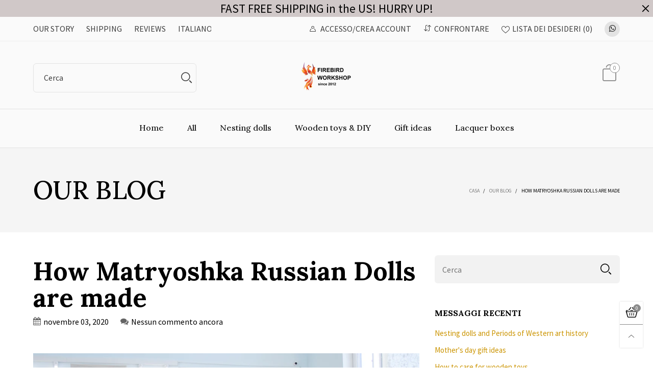

--- FILE ---
content_type: text/html; charset=utf-8
request_url: https://firebirdworkshop.com/it/blogs/our-blog/how-matryoshka-russian-dolls-are-made
body_size: 82216
content:


<!doctype html>
<!--[if IE 9]> <html class="ie9 no-js" lang="it"> <![endif]-->
<!--[if (gt IE 9)|!(IE)]><!--> <html class="no-js" lang="it"> <!--<![endif]-->
	<head>


		<meta charset="utf-8">
		<meta http-equiv="X-UA-Compatible" content="IE=edge">
		<meta name="viewport" content="width=device-width,initial-scale=1">
		<meta name="theme-color" content="#1F1F1F">
		<meta name="google-site-verification" content="PTN6a433CiNs-we_BKvNwL7NaE3gUhV2SK3UL2KH_r4" />
		<meta name="p:domain_verify" content="f02f5c792bc7988c6a667c29d902a4ec"/><link rel="canonical" href="https://firebirdworkshop.com/it/blogs/our-blog/how-matryoshka-russian-dolls-are-made">






<link rel="preload" href="//firebirdworkshop.com/cdn/shop/t/20/assets/__app-backend.js?v=52909626895920506871662719752" as="script">
		<style>
	@font-face {
		font-family: 'BTWoodstock';
		src:  url('//firebirdworkshop.com/cdn/shop/t/20/assets/BTWoodstock.eot?v=7854970297029411261662054619');
		src:  local('BTWoodstock'), url('//firebirdworkshop.com/cdn/shop/t/20/assets/BTWoodstock.eot?v=7854970297029411261662054619#iefix') format('embedded-opentype'),
			url('//firebirdworkshop.com/cdn/shop/t/20/assets/BTWoodstock.woff2?v=113995117588511730881662054619') format('woff2'),
			url('//firebirdworkshop.com/cdn/shop/t/20/assets/BTWoodstock.ttf?v=126038539478860854161662054619') format('truetype'),
			url('//firebirdworkshop.com/cdn/shop/t/20/assets/BTWoodstock.woff?v=56064858029538281491662054619') format('woff'),
			url('//firebirdworkshop.com/cdn/shop/t/20/assets/BTWoodstock.svg?v=169277298117940985351662054619#BTWoodstock') format('svg');
		font-weight: normal;
		font-style: normal;
		font-display: swap;
	}
	.slick-slide
	{
		visibility:initial !important;
	}
	@media (min-width: 1025px) {

	}
	@media (min-width: 768px) and (max-width: 1024px) {
	
	}
	@media (min-width: 320px) and (max-width: 767px) {
		.header-mobile__top
		{
			min-height: 78px;
		}}
</style>
		

		<script>
	var is_admin_interface=false;
	var is_default_tracking = true;
	var template_name='article';
	var canonical_url='https://firebirdworkshop.com/it/blogs/our-blog/how-matryoshka-russian-dolls-are-made';
	var request_path='/it/blogs/our-blog/how-matryoshka-russian-dolls-are-made';
	var timerStart = Date.now();

	var __engine_loaded=[];
	var __engine_scriptspreloading=[];	
	var __engine_scriptsloading=[];
	var __engine_scriptsloaded=[];
	var __engine_other=[];
	var __engine_asyncloading=[];
	var __engine_event=[];
	var __engine_objects_queue = [];
	var __engine_scripts_queue=[];
	var __exceptions = [];

	var shogun_page=false;

	if(is_default_tracking)
	{
		window.core2 = true;
	}	

	/* CONFIG_START */
	console.log('%c Speed Optimization by SpeedUP.GURU ', 'background: #bada55; color: #000000');
	console.log('build 1.00003');

	//textarea #1 - config
	var engine = {}; engine.settings = {
		'global': {
			'debug': false,
			'fend': {
				'files': true,
				'inline': true,
			},
			'l': 'ZmlyZWJpcmR3b3Jrc2hvcC5jb21ndGd0Y0xBM0A='
		},
		'__opt1': {'p': 1000,'s': 3500,'t': (is_default_tracking) ? 0 : 900,'o': 3900,'a': 7500},
		'__opt2': {'p': 100,'s': 1250,'t': (is_default_tracking) ? 0 : 600,'o': 1850,'a': 3500}
	}

	engine.settings["global"]['time'] = 1840633182;

	//textarea #2 - queue
	__engine_objects_queue['loaded'] = ['loaded'];
	__engine_objects_queue['scriptspreloading'] = ['lazypreload'];
	__engine_objects_queue['scriptsloading'] = ['recaptcha'];
	__engine_objects_queue['scriptsloaded'] = [];
	__engine_objects_queue['other'] = [];
	__engine_objects_queue['event'] = ['video', 'buyitnow', 'jdgm-carousel-lazyload', 'mobile_index_sections'];

	//textarea #3 - exceptions
	__exceptions['js'] = [];
	__exceptions['js']['preloading'] = ['theme.js'];
	__exceptions['js']['app-preloading'] = [];
	__exceptions['js']['class'] = ['__init'];
	__exceptions['js']['id'] = [''];
	__exceptions['js']['src'] = [];
	__exceptions['js']['data-src'] = ['__app-backend.js', 'option_selection', 'vendor.min.js', 'bootstrap.min.js', 'bt-libs.js', 'jquery.currencies.js', 'topbar.min.js'];
	__exceptions['js']['innerHTML'] = [
		'var theme = {',
		'var Shopify = Shopify || {}',
		'var bcSfFilterConfig', 
		'var bcSfFilterMainConfig',
		'var boostPFSConfig',
		'var boostPFSAppConfig',
		'window.ShopifyAnalytics = window.ShopifyAnalytics'
	];

	/* CONFIG_END */

	window.lazySizesConfig = {
		init: true,
		loadMode: 1,
		loadHidden: false,
		hFac: 0.5,
		expFactor: 2,
		ricTimeout: 150,
		lazyClass: 'lazyload',
		loadingClass: 'lazyloading',
		loadedClass: 'lazyloaded'
	};
</script>

		<script>
/* loadjs */
loadjs=function(){var h=function(){},c={},u={},f={};function o(e,n){if(e){var r=f[e];if(u[e]=n,r)for(;r.length;)r[0](e,n),r.splice(0,1)}}function l(e,n){e.call&&(e={success:e}),n.length?(e.error||h)(n):(e.success||h)(e)}function d(r,t,s,i){var c,o,e=document,n=s.async,u=(s.numRetries||0)+1,f=s.before||h,l=r.replace(/[\?|#].*$/,""),a=r.replace(/^(css|img)!/,"");i=i||0,/(^css!|\.css$)/.test(l)?((o=e.createElement("link")).rel="stylesheet",o.href=a,(c="hideFocus"in o)&&o.relList&&(c=0,o.rel="preload",o.as="style")):/(^img!|\.(png|gif|jpg|svg|webp)$)/.test(l)?(o=e.createElement("img")).src=a:((o=e.createElement("script")).src=r,o.async=void 0===n||n),!(o.onload=o.onerror=o.onbeforeload=function(e){var n=e.type[0];if(c)try{o.sheet.cssText.length||(n="e")}catch(e){18!=e.code&&(n="e")}if("e"==n){if((i+=1)<u)return d(r,t,s,i)}else if("preload"==o.rel&&"style"==o.as)return o.rel="stylesheet";t(r,n,e.defaultPrevented)})!==f(r,o)&&e.head.appendChild(o)}function r(e,n,r){var t,s;if(n&&n.trim&&(t=n),s=(t?r:n)||{},t){if(t in c)throw"LoadJS";c[t]=!0}function i(n,r){!function(e,t,n){var r,s,i=(e=e.push?e:[e]).length,c=i,o=[];for(r=function(e,n,r){if("e"==n&&o.push(e),"b"==n){if(!r)return;o.push(e)}--i||t(o)},s=0;s<c;s++)d(e[s],r,n)}(e,function(e){l(s,e),n&&l({success:n,error:r},e),o(t,e)},s)}if(s.returnPromise)return new Promise(i);i()}return r.ready=function(e,n){return function(e,r){e=e.push?e:[e];var n,t,s,i=[],c=e.length,o=c;for(n=function(e,n){n.length&&i.push(e),--o||r(i)};c--;)t=e[c],(s=u[t])?n(t,s):(f[t]=f[t]||[]).push(n)}(e,function(e){l(n,e)}),r},r.done=function(e){o(e,[])},r.reset=function(){c={},u={},f={}},r.isDefined=function(e){return e in c},r}();loadJS=loadjs;

/* isMobile */
window.isMobile = function() {
    let check = false;
    (function(a){if(/(android|bb\d+|meego).+mobile|avantgo|bada\/|blackberry|blazer|compal|elaine|fennec|hiptop|iemobile|ip(hone|od)|iris|kindle|lge |maemo|midp|mmp|mobile.+firefox|netfront|opera m(ob|in)i|palm( os)?|phone|p(ixi|re)\/|plucker|pocket|psp|series(4|6)0|symbian|treo|up\.(browser|link)|vodafone|wap|windows ce|xda|xiino/i.test(a)||/1207|6310|6590|3gso|4thp|50[1-6]i|770s|802s|a wa|abac|ac(er|oo|s\-)|ai(ko|rn)|al(av|ca|co)|amoi|an(ex|ny|yw)|aptu|ar(ch|go)|as(te|us)|attw|au(di|\-m|r |s )|avan|be(ck|ll|nq)|bi(lb|rd)|bl(ac|az)|br(e|v)w|bumb|bw\-(n|u)|c55\/|capi|ccwa|cdm\-|cell|chtm|cldc|cmd\-|co(mp|nd)|craw|da(it|ll|ng)|dbte|dc\-s|devi|dica|dmob|do(c|p)o|ds(12|\-d)|el(49|ai)|em(l2|ul)|er(ic|k0)|esl8|ez([4-7]0|os|wa|ze)|fetc|fly(\-|_)|g1 u|g560|gene|gf\-5|g\-mo|go(\.w|od)|gr(ad|un)|haie|hcit|hd\-(m|p|t)|hei\-|hi(pt|ta)|hp( i|ip)|hs\-c|ht(c(\-| |_|a|g|p|s|t)|tp)|hu(aw|tc)|i\-(20|go|ma)|i230|iac( |\-|\/)|ibro|idea|ig01|ikom|im1k|inno|ipaq|iris|ja(t|v)a|jbro|jemu|jigs|kddi|keji|kgt( |\/)|klon|kpt |kwc\-|kyo(c|k)|le(no|xi)|lg( g|\/(k|l|u)|50|54|\-[a-w])|libw|lynx|m1\-w|m3ga|m50\/|ma(te|ui|xo)|mc(01|21|ca)|m\-cr|me(rc|ri)|mi(o8|oa|ts)|mmef|mo(01|02|bi|de|do|t(\-| |o|v)|zz)|mt(50|p1|v )|mwbp|mywa|n10[0-2]|n20[2-3]|n30(0|2)|n50(0|2|5)|n7(0(0|1)|10)|ne((c|m)\-|on|tf|wf|wg|wt)|nok(6|i)|nzph|o2im|op(ti|wv)|oran|owg1|p800|pan(a|d|t)|pdxg|pg(13|\-([1-8]|c))|phil|pire|pl(ay|uc)|pn\-2|po(ck|rt|se)|prox|psio|pt\-g|qa\-a|qc(07|12|21|32|60|\-[2-7]|i\-)|qtek|r380|r600|raks|rim9|ro(ve|zo)|s55\/|sa(ge|ma|mm|ms|ny|va)|sc(01|h\-|oo|p\-)|sdk\/|se(c(\-|0|1)|47|mc|nd|ri)|sgh\-|shar|sie(\-|m)|sk\-0|sl(45|id)|sm(al|ar|b3|it|t5)|so(ft|ny)|sp(01|h\-|v\-|v )|sy(01|mb)|t2(18|50)|t6(00|10|18)|ta(gt|lk)|tcl\-|tdg\-|tel(i|m)|tim\-|t\-mo|to(pl|sh)|ts(70|m\-|m3|m5)|tx\-9|up(\.b|g1|si)|utst|v400|v750|veri|vi(rg|te)|vk(40|5[0-3]|\-v)|vm40|voda|vulc|vx(52|53|60|61|70|80|81|83|85|98)|w3c(\-| )|webc|whit|wi(g |nc|nw)|wmlb|wonu|x700|yas\-|your|zeto|zte\-/i.test(a.substr(0,4))) check = true;})(navigator.userAgent||navigator.vendor||window.opera);
    return check;
};

/* lazyload */
!function(){function t(t,e){return e={exports:{}},t(e,e.exports),e.exports}var e=t(function(t){!function(e,i){var r=function(t,e){"use strict";if(e.getElementsByClassName){var i,r,a=e.documentElement,n=t.Date,s=t.HTMLPictureElement,o=t.addEventListener,l=t.setTimeout,c=t.requestAnimationFrame||l,u=t.requestIdleCallback,d=/^picture$/i,f=["load","error","lazyincluded","_lazyloaded"],g={},z=Array.prototype.forEach,y=function(t,e){return g[e]||(g[e]=new RegExp("(\\s|^)"+e+"(\\s|$)")),g[e].test(t.getAttribute("class")||"")&&g[e]},p=function(t,e){y(t,e)||t.setAttribute("class",(t.getAttribute("class")||"").trim()+" "+e)},v=function(t,e){var i;(i=y(t,e))&&t.setAttribute("class",(t.getAttribute("class")||"").replace(i," "))},m=function(t,e,i){var r=i?"addEventListener":"removeEventListener";i&&m(t,e),f.forEach(function(i){t[r](i,e)})},b=function(t,r,a,n,s){var o=e.createEvent("CustomEvent");return a||(a={}),a.instance=i,o.initCustomEvent(r,!n,!s,a),t.dispatchEvent(o),o},A=function(e,i){var a;!s&&(a=t.picturefill||r.pf)?a({reevaluate:!0,elements:[e]}):i&&i.src&&(e.src=i.src)},h=function(t,e){return(getComputedStyle(t,null)||{})[e]},C=function(t,e,i){for(i=i||t.offsetWidth;i<r.minSize&&e&&!t._lazysizesWidth;)i=e.offsetWidth,e=e.parentNode;return i},E=function(){var t,i,r=[],a=[],n=r,s=function(){var e=n;for(n=r.length?a:r,t=!0,i=!1;e.length;)e.shift()();t=!1},o=function(r,a){t&&!a?r.apply(this,arguments):(n.push(r),i||(i=!0,(e.hidden?l:c)(s)))};return o._lsFlush=s,o}(),w=function(t,e){return e?function(){E(t)}:function(){var e=this,i=arguments;E(function(){t.apply(e,i)})}},_=function(t){var e,i=0,a=r.throttleDelay,s=r.ricTimeout,o=function(){e=!1,i=n.now(),t()},c=u&&s>49?function(){u(o,{timeout:s}),s!==r.ricTimeout&&(s=r.ricTimeout)}:w(function(){l(o)},!0);return function(t){var r;(t=!0===t)&&(s=33),e||(e=!0,r=a-(n.now()-i),r<0&&(r=0),t||r<9?c():l(c,r))}},S=function(t){var e,i,r=function(){e=null,t()},a=function(){var t=n.now()-i;t<99?l(a,99-t):(u||r)(r)};return function(){i=n.now(),e||(e=l(a,99))}};!function(){var e,i={lazyClass:"lazyload",loadedClass:"lazyloaded",loadingClass:"lazyloading",preloadClass:"lazypreload",errorClass:"lazyerror",autosizesClass:"lazyautosizes",srcAttr:"data-src",srcsetAttr:"data-srcset",sizesAttr:"data-sizes",minSize:40,customMedia:{},init:!0,expFactor:1.5,hFac:.8,loadMode:2,loadHidden:!0,ricTimeout:0,throttleDelay:125};r=t.lazySizesConfig||t.lazysizesConfig||{};for(e in i)e in r||(r[e]=i[e]);t.lazySizesConfig=r,l(function(){r.init&&L()})}();var N=function(){var s,c,u,f,g,C,N,L,M,x,F,T,j,W,I=/^img$/i,O=/^iframe$/i,k="onscroll"in t&&!/glebot/.test(navigator.userAgent),B=0,R=0,$=-1,H=function(t){R--,t&&t.target&&m(t.target,H),(!t||R<0||!t.target)&&(R=0)},U=function(t,i){var r,n=t,s="hidden"==h(e.body,"visibility")||"hidden"!=h(t,"visibility");for(L-=i,F+=i,M-=i,x+=i;s&&(n=n.offsetParent)&&n!=e.body&&n!=a;)(s=(h(n,"opacity")||1)>0)&&"visible"!=h(n,"overflow")&&(r=n.getBoundingClientRect(),s=x>r.left&&M<r.right&&F>r.top-1&&L<r.bottom+1);return s},D=function(){var t,n,o,l,u,d,g,z,y,p=i.elements;if((f=r.loadMode)&&R<8&&(t=p.length)){n=0,$++,null==j&&("expand"in r||(r.expand=a.clientHeight>500&&a.clientWidth>500?500:370),T=r.expand,j=T*r.expFactor),B<j&&R<1&&$>2&&f>2&&!e.hidden?(B=j,$=0):B=f>1&&$>1&&R<6?T:0;for(;n<t;n++)if(p[n]&&!p[n]._lazyRace)if(k)if((z=p[n].getAttribute("data-expand"))&&(d=1*z)||(d=B),y!==d&&(C=innerWidth+d*W,N=innerHeight+d,g=-1*d,y=d),o=p[n].getBoundingClientRect(),(F=o.bottom)>=g&&(L=o.top)<=N&&(x=o.right)>=g*W&&(M=o.left)<=C&&(F||x||M||L)&&(r.loadHidden||"hidden"!=h(p[n],"visibility"))&&(c&&R<3&&!z&&(f<3||$<4)||U(p[n],d))){if(Y(p[n]),u=!0,R>9)break}else!u&&c&&!l&&R<4&&$<4&&f>2&&(s[0]||r.preloadAfterLoad)&&(s[0]||!z&&(F||x||M||L||"auto"!=p[n].getAttribute(r.sizesAttr)))&&(l=s[0]||p[n]);else Y(p[n]);l&&!u&&Y(l)}},q=_(D),X=function(t){p(t.target,r.loadedClass),v(t.target,r.loadingClass),m(t.target,Q),b(t.target,"lazyloaded")},J=w(X),Q=function(t){J({target:t.target})},V=function(t,e){try{t.contentWindow.location.replace(e)}catch(i){t.src=e}},G=function(t){var e,i=t.getAttribute(r.srcsetAttr);(e=r.customMedia[t.getAttribute("data-media")||t.getAttribute("media")])&&t.setAttribute("media",e),i&&t.setAttribute("srcset",i)},K=w(function(t,e,i,a,n){var s,o,c,f,g,y;(g=b(t,"lazybeforeunveil",e)).defaultPrevented||(a&&(i?p(t,r.autosizesClass):t.setAttribute("sizes",a)),o=t.getAttribute(r.srcsetAttr),s=t.getAttribute(r.srcAttr),n&&(c=t.parentNode,f=c&&d.test(c.nodeName||"")),y=e.firesLoad||"src"in t&&(o||s||f),g={target:t},y&&(m(t,H,!0),clearTimeout(u),u=l(H,2500),p(t,r.loadingClass),m(t,Q,!0)),f&&z.call(c.getElementsByTagName("source"),G),o?t.setAttribute("srcset",o):s&&!f&&(O.test(t.nodeName)?V(t,s):t.src=s),n&&(o||f)&&A(t,{src:s})),t._lazyRace&&delete t._lazyRace,v(t,r.lazyClass),E(function(){(!y||t.complete&&t.naturalWidth>1)&&(y?H(g):R--,X(g))},!0)}),Y=function(t){var e,i=I.test(t.nodeName),a=i&&(t.getAttribute(r.sizesAttr)||t.getAttribute("sizes")),n="auto"==a;(!n&&c||!i||!t.getAttribute("src")&&!t.srcset||t.complete||y(t,r.errorClass)||!y(t,r.lazyClass))&&(e=b(t,"lazyunveilread").detail,n&&P.updateElem(t,!0,t.offsetWidth),t._lazyRace=!0,R++,K(t,e,n,a,i))},Z=function(){if(!c){if(n.now()-g<999)return void l(Z,999);var t=S(function(){r.loadMode=3,q()});c=!0,r.loadMode=3,q(),o("scroll",function(){3==r.loadMode&&(r.loadMode=2),t()},!0)}};return{_:function(){g=n.now(),i.elements=e.getElementsByClassName(r.lazyClass),s=e.getElementsByClassName(r.lazyClass+" "+r.preloadClass),W=r.hFac,o("scroll",q,!0),o("resize",q,!0),t.MutationObserver?new MutationObserver(q).observe(a,{childList:!0,subtree:!0,attributes:!0}):(a.addEventListener("DOMNodeInserted",q,!0),a.addEventListener("DOMAttrModified",q,!0),setInterval(q,999)),o("hashchange",q,!0),["focus","mouseover","click","load","transitionend","animationend","webkitAnimationEnd"].forEach(function(t){e.addEventListener(t,q,!0)}),/d$|^c/.test(e.readyState)?Z():(o("load",Z),e.addEventListener("DOMContentLoaded",q),l(Z,2e4)),i.elements.length?(D(),E._lsFlush()):q()},checkElems:q,unveil:Y}}(),P=function(){var t,i=w(function(t,e,i,r){var a,n,s;if(t._lazysizesWidth=r,r+="px",t.setAttribute("sizes",r),d.test(e.nodeName||""))for(a=e.getElementsByTagName("source"),n=0,s=a.length;n<s;n++)a[n].setAttribute("sizes",r);i.detail.dataAttr||A(t,i.detail)}),a=function(t,e,r){var a,n=t.parentNode;n&&(r=C(t,n,r),a=b(t,"lazybeforesizes",{width:r,dataAttr:!!e}),a.defaultPrevented||(r=a.detail.width)&&r!==t._lazysizesWidth&&i(t,n,a,r))},n=function(){var e,i=t.length;if(i)for(e=0;e<i;e++)a(t[e])},s=S(n);return{_:function(){t=e.getElementsByClassName(r.autosizesClass),o("resize",s)},checkElems:s,updateElem:a}}(),L=function(){L.i||(L.i=!0,P._(),N._())};return i={cfg:r,autoSizer:P,loader:N,init:L,uP:A,aC:p,rC:v,hC:y,fire:b,gW:C,rAF:E}}}(e,e.document);e.lazySizes=r,"object"==typeof t&&t.exports&&(t.exports=r)}(window)}),i=(t(function(t){!function(i,r){var a=function(t){r(i.lazySizes,t),i.removeEventListener("lazyunveilread",a,!0)};r=r.bind(null,i,i.document),"object"==typeof t&&t.exports?r(e):i.lazySizes?a():i.addEventListener("lazyunveilread",a,!0)}(window,function(t,e,i,r){"use strict";function a(t){var e=getComputedStyle(t,null)||{},i=e.fontFamily||"",r=i.match(c)||"",a=r&&i.match(u)||"";return a&&(a=a[1]),{fit:r&&r[1]||"",position:g[a]||a||"center"}}function n(t,e){var r,a,n=i.cfg,s=t.cloneNode(!1),o=s.style,l=function(){var e=t.currentSrc||t.src;e&&a!==e&&(a=e,o.backgroundImage="url("+(f.test(e)?JSON.stringify(e):e)+")",r||(r=!0,i.rC(s,n.loadingClass),i.aC(s,n.loadedClass)))},c=function(){i.rAF(l)};t._lazysizesParentFit=e.fit,t.addEventListener("lazyloaded",c,!0),t.addEventListener("load",c,!0),s.addEventListener("load",function(){var t=s.currentSrc||s.src;t&&t!=d&&(s.src=d,s.srcset="")}),i.rAF(function(){var r=t,a=t.parentNode;"PICTURE"==a.nodeName.toUpperCase()&&(r=a,a=a.parentNode),i.rC(s,n.loadedClass),i.rC(s,n.lazyClass),i.aC(s,n.loadingClass),i.aC(s,n.objectFitClass||"lazysizes-display-clone"),s.getAttribute(n.srcsetAttr)&&s.setAttribute(n.srcsetAttr,""),s.getAttribute(n.srcAttr)&&s.setAttribute(n.srcAttr,""),s.src=d,s.srcset="",o.backgroundRepeat="no-repeat",o.backgroundPosition=e.position,o.backgroundSize=e.fit,r.style.display="none",t.setAttribute("data-parent-fit",e.fit),t.setAttribute("data-parent-container","prev"),a.insertBefore(s,r),t._lazysizesParentFit&&delete t._lazysizesParentFit,t.complete&&l()})}var s=e.createElement("a").style,o="objectFit"in s,l=o&&"objectPosition"in s,c=/object-fit["']*\s*:\s*["']*(contain|cover)/,u=/object-position["']*\s*:\s*["']*(.+?)(?=($|,|'|"|;))/,d="[data-uri]",f=/\(|\)|'/,g={center:"center","50% 50%":"center"};if(!o||!l){var z=function(t){if(t.detail.instance==i){var e=t.target,r=a(e);!r.fit||o&&"center"==r.position||n(e,r)}};t.addEventListener("lazyunveilread",z,!0),r&&r.detail&&z(r)}})}),t(function(t){!function(i,r){var a=function(){r(i.lazySizes),i.removeEventListener("lazyunveilread",a,!0)};r=r.bind(null,i,i.document),"object"==typeof t&&t.exports?r(e):i.lazySizes?a():i.addEventListener("lazyunveilread",a,!0)}(window,function(t,e,i){"use strict";if(t.addEventListener){var r=/\s+(\d+)(w|h)\s+(\d+)(w|h)/,a=/parent-fit["']*\s*:\s*["']*(contain|cover|width)/,n=/parent-container["']*\s*:\s*["']*(.+?)(?=(\s|$|,|'|"|;))/,s=/^picture$/i,o=function(t){return getComputedStyle(t,null)||{}},l={getParent:function(e,i){var r=e,a=e.parentNode;return i&&"prev"!=i||!a||!s.test(a.nodeName||"")||(a=a.parentNode),"self"!=i&&(r="prev"==i?e.previousElementSibling:i&&(a.closest||t.jQuery)?(a.closest?a.closest(i):jQuery(a).closest(i)[0])||a:a),r},getFit:function(t){var e,i,r=o(t),s=r.content||r.fontFamily,c={fit:t._lazysizesParentFit||t.getAttribute("data-parent-fit")};return!c.fit&&s&&(e=s.match(a))&&(c.fit=e[1]),c.fit?(i=t._lazysizesParentContainer||t.getAttribute("data-parent-container"),!i&&s&&(e=s.match(n))&&(i=e[1]),c.parent=l.getParent(t,i)):c.fit=r.objectFit,c},getImageRatio:function(e){var i,a,n,o,l,c=e.parentNode,u=c&&s.test(c.nodeName||"")?c.querySelectorAll("source, img"):[e];for(i=0;i<u.length;i++)if(e=u[i],a=e.getAttribute(lazySizesConfig.srcsetAttr)||e.getAttribute("srcset")||e.getAttribute("data-pfsrcset")||e.getAttribute("data-risrcset")||"",n=e._lsMedia||e.getAttribute("media"),n=lazySizesConfig.customMedia[e.getAttribute("data-media")||n]||n,a&&(!n||(t.matchMedia&&matchMedia(n)||{}).matches)){o=parseFloat(e.getAttribute("data-aspectratio")),!o&&(l=a.match(r))&&(o="w"==l[2]?l[1]/l[3]:l[3]/l[1]);break}return o},calculateSize:function(t,e){var i,r,a,n,s=this.getFit(t),o=s.fit,l=s.parent;return"width"==o||("contain"==o||"cover"==o)&&(a=this.getImageRatio(t))?(l?e=l.clientWidth:l=t,n=e,"width"==o?n=e:(r=l.clientHeight)>40&&(i=e/r)&&("cover"==o&&i<a||"contain"==o&&i>a)&&(n=e*(a/i)),n):e}};i.parentFit=l,e.addEventListener("lazybeforesizes",function(t){if(!t.defaultPrevented&&t.detail.instance==i){var e=t.target;t.detail.width=l.calculateSize(e,t.detail.width)}})}})}),t(function(t){!function(i,r){var a=function(){r(i.lazySizes),i.removeEventListener("lazyunveilread",a,!0)};r=r.bind(null,i,i.document),"object"==typeof t&&t.exports?r(e):i.lazySizes?a():i.addEventListener("lazyunveilread",a,!0)}(window,function(t,e,i){"use strict";function r(e,i){var r,a,n,s,o=t.getComputedStyle(e);a=e.parentNode,s={isPicture:!(!a||!f.test(a.nodeName||""))},n=function(t,i){var r=e.getAttribute("data-"+t);if(!r){var a=o.getPropertyValue("--ls-"+t);a&&(r=a.trim())}if(r){if("true"==r)r=!0;else if("false"==r)r=!1;else if(d.test(r))r=parseFloat(r);else if("function"==typeof c[t])r=c[t](e,r);else if(p.test(r))try{r=JSON.parse(r)}catch(t){}s[t]=r}else t in c&&"function"!=typeof c[t]?s[t]=c[t]:i&&"function"==typeof c[t]&&(s[t]=c[t](e,r))};for(r in c)n(r);return i.replace(y,function(t,e){e in s||n(e,!0)}),s}function a(t,e){var i=[],r=function(t,i){return u[typeof e[i]]?e[i]:t};return i.srcset=[],e.absUrl&&(m.setAttribute("href",t),t=m.href),t=((e.prefix||"")+t+(e.postfix||"")).replace(y,r),e.widths.forEach(function(r){var a=e.widthmap[r]||r,n={u:t.replace(g,a).replace(z,e.ratio?Math.round(r*e.ratio):""),w:r};i.push(n),i.srcset.push(n.c=n.u+" "+r+"w")}),i}function n(t,i,r){var n=0,s=0,o=r;if(t){if("container"===i.ratio){for(n=o.scrollWidth,s=o.scrollHeight;!(n&&s||o===e);)o=o.parentNode,n=o.scrollWidth,s=o.scrollHeight;n&&s&&(i.ratio=s/n)}t=a(t,i),t.isPicture=i.isPicture,A&&"IMG"==r.nodeName.toUpperCase()?r.removeAttribute(l.srcsetAttr):r.setAttribute(l.srcsetAttr,t.srcset.join(", ")),Object.defineProperty(r,"_lazyrias",{value:t,writable:!0})}}function s(t,e){var a=r(t,e);return c.modifyOptions.call(t,{target:t,details:a,detail:a}),i.fire(t,"lazyriasmodifyoptions",a),a}function o(t){return t.getAttribute(t.getAttribute("data-srcattr")||c.srcAttr)||t.getAttribute(l.srcsetAttr)||t.getAttribute(l.srcAttr)||t.getAttribute("data-pfsrcset")||""}var l,c,u={string:1,number:1},d=/^\-*\+*\d+\.*\d*$/,f=/^picture$/i,g=/\s*\{\s*width\s*\}\s*/i,z=/\s*\{\s*height\s*\}\s*/i,y=/\s*\{\s*([a-z0-9]+)\s*\}\s*/gi,p=/^\[.*\]|\{.*\}$/,v=/^(?:auto|\d+(px)?)$/,m=e.createElement("a"),b=e.createElement("img"),A="srcset"in b&&!("sizes"in b),h=!!t.HTMLPictureElement&&!A;!function(){var e,r=function(){},a={prefix:"",postfix:"",srcAttr:"data-src",absUrl:!1,modifyOptions:r,widthmap:{},ratio:!1};l=i&&i.cfg||t.lazySizesConfig,l||(l={},t.lazySizesConfig=l),l.supportsType||(l.supportsType=function(t){return!t}),l.rias||(l.rias={}),"widths"in(c=l.rias)||(c.widths=[],function(t){for(var e,i=0;!e||e<3e3;)i+=5,i>30&&(i+=1),e=36*i,t.push(e)}(c.widths));for(e in a)e in c||(c[e]=a[e])}(),addEventListener("lazybeforesizes",function(t){if(t.detail.instance==i){var e,r,a,u,d,f,z,y,p,m,b,A,E;if(e=t.target,t.detail.dataAttr&&!t.defaultPrevented&&!c.disabled&&(p=e.getAttribute(l.sizesAttr)||e.getAttribute("sizes"))&&v.test(p)){if(r=o(e),a=s(e,r),b=g.test(a.prefix)||g.test(a.postfix),a.isPicture&&(u=e.parentNode))for(d=u.getElementsByTagName("source"),f=0,z=d.length;f<z;f++)(b||g.test(y=o(d[f])))&&(n(y,a,d[f]),A=!0);b||g.test(r)?(n(r,a,e),A=!0):A&&(E=[],E.srcset=[],E.isPicture=!0,Object.defineProperty(e,"_lazyrias",{value:E,writable:!0})),A&&(h?e.removeAttribute(l.srcAttr):"auto"!=p&&(m={width:parseInt(p,10)},C({target:e,detail:m})))}}},!0);var C=function(){var r=function(t,e){return t.w-e.w},a=function(t){var e,i,r=t.length,a=t[r-1],n=0;for(n;n<r;n++)if(a=t[n],a.d=a.w/t.w,a.d>=t.d){!a.cached&&(e=t[n-1])&&e.d>t.d-.13*Math.pow(t.d,2.2)&&(i=Math.pow(e.d-.6,1.6),e.cached&&(e.d+=.15*i),e.d+(a.d-t.d)*i>t.d&&(a=e));break}return a},n=function(t,e){var r;return!t._lazyrias&&i.pWS&&(r=i.pWS(t.getAttribute(l.srcsetAttr||""))).length&&(Object.defineProperty(t,"_lazyrias",{value:r,writable:!0}),e&&t.parentNode&&(r.isPicture="PICTURE"==t.parentNode.nodeName.toUpperCase())),t._lazyrias},s=function(e){var r=t.devicePixelRatio||1,a=i.getX&&i.getX(e);return Math.min(a||r,2.4,r)},o=function(e,i){var o,l,c,u,d,f;if(d=e._lazyrias,d.isPicture&&t.matchMedia)for(l=0,o=e.parentNode.getElementsByTagName("source"),c=o.length;l<c;l++)if(n(o[l])&&!o[l].getAttribute("type")&&(!(u=o[l].getAttribute("media"))||(matchMedia(u)||{}).matches)){d=o[l]._lazyrias;break}return(!d.w||d.w<i)&&(d.w=i,d.d=s(e),f=a(d.sort(r))),f},c=function(r){if(r.detail.instance==i){var a,s=r.target;if(!A&&(t.respimage||t.picturefill||lazySizesConfig.pf))return void e.removeEventListener("lazybeforesizes",c);("_lazyrias"in s||r.detail.dataAttr&&n(s,!0))&&(a=o(s,r.detail.width))&&a.u&&s._lazyrias.cur!=a.u&&(s._lazyrias.cur=a.u,a.cached=!0,i.rAF(function(){s.setAttribute(l.srcAttr,a.u),s.setAttribute("src",a.u)}))}};return h?c=function(){}:addEventListener("lazybeforesizes",c),c}()})}),t(function(t){!function(i,r){var a=function(){r(i.lazySizes),i.removeEventListener("lazyunveilread",a,!0)};r=r.bind(null,i,i.document),"object"==typeof t&&t.exports?r(e):i.lazySizes?a():i.addEventListener("lazyunveilread",a,!0)}(window,function(t,e,i){"use strict";if(t.addEventListener){var r=/\s+/g,a=/\s*\|\s+|\s+\|\s*/g,n=/^(.+?)(?:\s+\[\s*(.+?)\s*\])?$/,s=/\(|\)|'/,o={contain:1,cover:1},l=function(t){var e=i.gW(t,t.parentNode);return(!t._lazysizesWidth||e>t._lazysizesWidth)&&(t._lazysizesWidth=e),t._lazysizesWidth},c=function(t){var e;return e=(getComputedStyle(t)||{getPropertyValue:function(){}}).getPropertyValue("background-size"),!o[e]&&o[t.style.backgroundSize]&&(e=t.style.backgroundSize),e},u=function(t,i,s){var o=e.createElement("picture"),l=i.getAttribute(lazySizesConfig.sizesAttr),c=i.getAttribute("data-ratio"),u=i.getAttribute("data-optimumx");i._lazybgset&&i._lazybgset.parentNode==i&&i.removeChild(i._lazybgset),Object.defineProperty(s,"_lazybgset",{value:i,writable:!0}),Object.defineProperty(i,"_lazybgset",{value:o,writable:!0}),t=t.replace(r," ").split(a),o.style.display="none",s.className=lazySizesConfig.lazyClass,1!=t.length||l||(l="auto"),t.forEach(function(t){var i,r=e.createElement("source");l&&"auto"!=l&&r.setAttribute("sizes",l),(i=t.match(n))&&(r.setAttribute(lazySizesConfig.srcsetAttr,i[1]),i[2]&&r.setAttribute("media",lazySizesConfig.customMedia[i[2]]||i[2])),o.appendChild(r)}),l&&(s.setAttribute(lazySizesConfig.sizesAttr,l),i.removeAttribute(lazySizesConfig.sizesAttr),i.removeAttribute("sizes")),u&&s.setAttribute("data-optimumx",u),c&&s.setAttribute("data-ratio",c),o.appendChild(s),i.appendChild(o)},d=function(t){if(t.target._lazybgset){var e=t.target,r=e._lazybgset,a=e.currentSrc||e.src;a&&(r.style.backgroundImage="url("+(s.test(a)?JSON.stringify(a):a)+")"),e._lazybgsetLoading&&(i.fire(r,"_lazyloaded",{},!1,!0),delete e._lazybgsetLoading)}};addEventListener("lazybeforeunveil",function(t){var r,a,n;!t.defaultPrevented&&(r=t.target.getAttribute("data-bgset"))&&(n=t.target,a=e.createElement("img"),a.alt="",a._lazybgsetLoading=!0,t.detail.firesLoad=!0,u(r,n,a),setTimeout(function(){i.loader.unveil(a),i.rAF(function(){i.fire(a,"_lazyloaded",{},!0,!0),a.complete&&d({target:a})})}))}),e.addEventListener("load",d,!0),t.addEventListener("lazybeforesizes",function(t){if(t.detail.instance==i&&t.target._lazybgset&&t.detail.dataAttr){var e=t.target._lazybgset,r=c(e);o[r]&&(t.target._lazysizesParentFit=r,i.rAF(function(){t.target.setAttribute("data-parent-fit",r),t.target._lazysizesParentFit&&delete t.target._lazysizesParentFit}))}},!0),e.documentElement.addEventListener("lazybeforesizes",function(t){!t.defaultPrevented&&t.target._lazybgset&&t.detail.instance==i&&(t.detail.width=l(t.target._lazybgset))})}})}),t(function(t){!function(i,r){var a=function(){r(i.lazySizes),i.removeEventListener("lazyunveilread",a,!0)};r=r.bind(null,i,i.document),"object"==typeof t&&t.exports?r(e):i.lazySizes?a():i.addEventListener("lazyunveilread",a,!0)}(window,function(t,e,i){"use strict";var r,a=e.createElement("img");!("srcset"in a)||"sizes"in a||t.HTMLPictureElement||(r=/^picture$/i,e.addEventListener("lazybeforeunveil",function(t){if(t.detail.instance==i){var a,n,s,o,l,c,u;!t.defaultPrevented&&!lazySizesConfig.noIOSFix&&(a=t.target)&&(s=a.getAttribute(lazySizesConfig.srcsetAttr))&&(n=a.parentNode)&&((l=r.test(n.nodeName||""))||(o=a.getAttribute("sizes")||a.getAttribute(lazySizesConfig.sizesAttr)))&&(c=l?n:e.createElement("picture"),a._lazyImgSrc||Object.defineProperty(a,"_lazyImgSrc",{value:e.createElement("source"),writable:!0}),u=a._lazyImgSrc,o&&u.setAttribute("sizes",o),u.setAttribute(lazySizesConfig.srcsetAttr,s),a.setAttribute("data-pfsrcset",s),a.removeAttribute(lazySizesConfig.srcsetAttr),l||(n.insertBefore(c,a),c.appendChild(a)),c.insertBefore(u,a))}}))})}));t(function(t){!function(r,a){var n=function(){a(r.lazySizes),r.removeEventListener("lazyunveilread",n,!0)};a=a.bind(null,r,r.document),"object"==typeof t&&t.exports?a(e,i):r.lazySizes?n():r.addEventListener("lazyunveilread",n,!0)}(window,function(t,e,i){"use strict";var r,a=i&&i.cfg||t.lazySizesConfig,n=e.createElement("img"),s="sizes"in n&&"srcset"in n,o=/\s+\d+h/g,l=function(){var t=/\s+(\d+)(w|h)\s+(\d+)(w|h)/,i=Array.prototype.forEach;return function(r){var a=e.createElement("img"),n=function(e){var i,r,a=e.getAttribute(lazySizesConfig.srcsetAttr);a&&((r=a.match(t))&&(i="w"==r[2]?r[1]/r[3]:r[3]/r[1])&&e.setAttribute("data-aspectratio",i),e.setAttribute(lazySizesConfig.srcsetAttr,a.replace(o,"")))},s=function(t){var e=t.target.parentNode;e&&"PICTURE"==e.nodeName&&i.call(e.getElementsByTagName("source"),n),n(t.target)},l=function(){a.currentSrc&&e.removeEventListener("lazybeforeunveil",s)};r[1]&&(e.addEventListener("lazybeforeunveil",s),a.onload=l,a.onerror=l,a.srcset="data:,a 1w 1h",a.complete&&l())}}();if(a||(a={},t.lazySizesConfig=a),a.supportsType||(a.supportsType=function(t){return!t}),!t.picturefill&&!a.pf){if(t.HTMLPictureElement&&s)return e.msElementsFromPoint&&l(navigator.userAgent.match(/Edge\/(\d+)/)),void(a.pf=function(){});a.pf=function(e){var i,a;if(!t.picturefill)for(i=0,a=e.elements.length;i<a;i++)r(e.elements[i])},r=function(){var n=function(t,e){return t.w-e.w},l=/^\s*\d+\.*\d*px\s*$/,c=function(t){var e,i,r=t.length,a=t[r-1],n=0;for(n;n<r;n++)if(a=t[n],a.d=a.w/t.w,a.d>=t.d){!a.cached&&(e=t[n-1])&&e.d>t.d-.13*Math.pow(t.d,2.2)&&(i=Math.pow(e.d-.6,1.6),e.cached&&(e.d+=.15*i),e.d+(a.d-t.d)*i>t.d&&(a=e));break}return a},u=function(){var t,e=/(([^,\s].[^\s]+)\s+(\d+)w)/g,i=/\s/,r=function(e,i,r,a){t.push({c:i,u:r,w:1*a})};return function(a){return t=[],a=a.trim(),a.replace(o,"").replace(e,r),t.length||!a||i.test(a)||t.push({c:a,u:a,w:99}),t}}(),d=function(){d.init||(d.init=!0,addEventListener("resize",function(){var t,i=e.getElementsByClassName("lazymatchmedia"),a=function(){var t,e;for(t=0,e=i.length;t<e;t++)r(i[t])};return function(){clearTimeout(t),t=setTimeout(a,66)}}()))},f=function(e,r){var n,s=e.getAttribute("srcset")||e.getAttribute(a.srcsetAttr);!s&&r&&(s=e._lazypolyfill?e._lazypolyfill._set:e.getAttribute(a.srcAttr)||e.getAttribute("src")),e._lazypolyfill&&e._lazypolyfill._set==s||(n=u(s||""),r&&e.parentNode&&(n.isPicture="PICTURE"==e.parentNode.nodeName.toUpperCase(),n.isPicture&&t.matchMedia&&(i.aC(e,"lazymatchmedia"),d())),n._set=s,Object.defineProperty(e,"_lazypolyfill",{value:n,writable:!0}))},g=function(e){var r=t.devicePixelRatio||1,a=i.getX&&i.getX(e);return Math.min(a||r,2.5,r)},z=function(e){return t.matchMedia?(z=function(t){return!t||(matchMedia(t)||{}).matches})(e):!e},y=function(t){var e,r,s,o,u,d,y;if(o=t,f(o,!0),u=o._lazypolyfill,u.isPicture)for(r=0,e=t.parentNode.getElementsByTagName("source"),s=e.length;r<s;r++)if(a.supportsType(e[r].getAttribute("type"),t)&&z(e[r].getAttribute("media"))){o=e[r],f(o),u=o._lazypolyfill;break}return u.length>1?(y=o.getAttribute("sizes")||"",y=l.test(y)&&parseInt(y,10)||i.gW(t,t.parentNode),u.d=g(t),!u.src||!u.w||u.w<y?(u.w=y,d=c(u.sort(n)),u.src=d):d=u.src):d=u[0],d},p=function(t){if(!s||!t.parentNode||"PICTURE"==t.parentNode.nodeName.toUpperCase()){var e=y(t);e&&e.u&&t._lazypolyfill.cur!=e.u&&(t._lazypolyfill.cur=e.u,e.cached=!0,t.setAttribute(a.srcAttr,e.u),t.setAttribute("src",e.u))}};return p.parse=u,p}(),a.loadedClass&&a.loadingClass&&function(){var t=[];['img[sizes$="px"][srcset].',"picture > img:not([srcset])."].forEach(function(e){t.push(e+a.loadedClass),t.push(e+a.loadingClass)}),a.pf({elements:e.querySelectorAll(t.join(", "))})}()}})})}();

/* queue */
const __opt_now=()=>+new Date,supportsRequestIdleCallback_="function"==typeof requestIdleCallback;class IdleDeadline{constructor(e){this.initTime_=e}get didTimeout(){return!1}timeRemaining(){return Math.max(0,50-(__opt_now()-this.initTime_))}}const requestIdleCallbackShim=e=>{const s=new IdleDeadline(__opt_now());return setTimeout(()=>e(s),0)},cancelIdleCallbackShim=e=>{clearTimeout(e)},rIC=supportsRequestIdleCallback_?requestIdleCallback:requestIdleCallbackShim,cIC=supportsRequestIdleCallback_?cancelIdleCallback:cancelIdleCallbackShim,createQueueMicrotaskViaPromises=()=>e=>{Promise.resolve().then(e)},createQueueMicrotaskViaMutationObserver=()=>{let e=0,s=[];const i=new MutationObserver(()=>{s.forEach(e=>e()),s=[]}),t=document.createTextNode("");return i.observe(t,{characterData:!0}),i=>{s.push(i),t.data=String(++e%2)}},queueMicrotask="function"==typeof Promise&&Promise.toString().indexOf("[native code]")>-1?createQueueMicrotaskViaPromises():createQueueMicrotaskViaMutationObserver();class IdleValue{constructor(e){this.init_=e,this.value_,this.idleHandle_=rIC(()=>{this.value_=this.init_()})}getValue(){return void 0===this.value_&&(this.cancleIdleInit_(),this.value_=this.init_()),this.value_}setValue(e){this.cancleIdleInit_(),this.value_=e}cancleIdleInit_(){this.idleHandle_&&(cIC(this.idleHandle_),this.idleHandle_=null)}}const defineIdleProperty=(e,s,i)=>{const t=new IdleValue(i);Object.defineProperty(e,s,{configurable:!0,get:t.getValue.bind(t),set:t.setValue.bind(t)})},defineIdleProperties=(e,s)=>{Object.keys(s).forEach(i=>{defineIdleProperty(e,i,s[i])})},DEFAULT_MIN_TASK_TIME=0,isSafari_=!("object"!=typeof safari||!safari.pushNotification);class IdleQueue{constructor({ensureTasksRun:e=!1,defaultMinTaskTime:s=DEFAULT_MIN_TASK_TIME}={}){this.idleCallbackHandle_=null,this.taskQueue_=[],this.isProcessing_=!1,this.state_=null,this.defaultMinTaskTime_=s,this.ensureTasksRun_=e,this.runTasksImmediately=this.runTasksImmediately.bind(this),this.runTasks_=this.runTasks_.bind(this),this.onVisibilityChange_=this.onVisibilityChange_.bind(this),this.ensureTasksRun_&&(addEventListener("visibilitychange",this.onVisibilityChange_,!0),isSafari_&&addEventListener("beforeunload",this.runTasksImmediately,!0))}pushTask(...e){this.addTask_(Array.prototype.push,...e)}unshiftTask(...e){this.addTask_(Array.prototype.unshift,...e)}runTasksImmediately(){this.runTasks_()}hasPendingTasks(){return this.taskQueue_.length>0}clearPendingTasks(){this.taskQueue_=[],this.cancelScheduledRun_()}getState(){return this.state_}destroy(){this.taskQueue_=[],this.cancelScheduledRun_(),this.ensureTasksRun_&&(removeEventListener("visibilitychange",this.onVisibilityChange_,!0),isSafari_&&removeEventListener("beforeunload",this.runTasksImmediately,!0))}addTask_(e,s,{minTaskTime:i=this.defaultMinTaskTime_}={}){const t={time:__opt_now(),visibilityState:document.visibilityState};e.call(this.taskQueue_,{state:t,task:s,minTaskTime:i}),this.scheduleTasksToRun_()}scheduleTasksToRun_(){this.ensureTasksRun_&&"hidden"===document.visibilityState?queueMicrotask(this.runTasks_):this.idleCallbackHandle_||(this.idleCallbackHandle_=rIC(this.runTasks_))}runTasks_(e){if(this.cancelScheduledRun_(),!this.isProcessing_){for(this.isProcessing_=!0;this.hasPendingTasks()&&!shouldYield(e,this.taskQueue_[0].minTaskTime);){const{task:e,state:s}=this.taskQueue_.shift();this.state_=s,e(s),this.state_=null}this.isProcessing_=!1,this.hasPendingTasks()&&this.scheduleTasksToRun_()}}cancelScheduledRun_(){cIC(this.idleCallbackHandle_),this.idleCallbackHandle_=null}onVisibilityChange_(){"hidden"===document.visibilityState&&this.runTasksImmediately()}}const shouldYield=(e,s)=>!!(e&&e.timeRemaining()<=s);

function var_dump(n){var o="";for(var r in n)o+=r+": "+n[r]+"\n";console.log('vardump > ' + o)}

function arraySearch(r,n){for(var e=0;e<r.length;e++)if(r[e]&&r[e].includes(n))return e;return!1}
function __opt_async_clear(a){a&&asyncLoadArr[arraySearch(asyncLoadArr,a)]&&asyncLoadArr.splice(arraySearch(asyncLoadArr,a),1)}

/* app functions */
var getLocation=function(e){var t=document.createElement("a");return t.href=e,t};function is_exception(e){if(__exceptions.js){var t,n=__exceptions.js;for(t in n)for(var i in n[t]){switch(t){case"id":var r=e.getAttribute("id")||"";break;case"class":r=e.getAttribute("class")||"";break;case"innerHTML":r=e.innerHTML||"";break;case"type":r=e.getAttribute("type")||"";break;case"preloading":case"app-preloading":r=e.dataset.src||"";break;case"src":r=e.src||"";break;case"data-src":r=e.dataset.src||"";break;default:r=!1}if(0!=r)if("preloading"==t||"app-preloading"==t||"src"==t||"data-src"==t){if(r.includes(n[t][i].replace("__skip_","")))return __opt_fend_debug.exceptions&&console.log("["+r+"], exception ["+n[t][i]+"/"+t+"]"),n[t][i].includes("__skip_")||("data-src"==t&&(e.src=r),"preloading"==t&&__preloading.push(r),"app-preloading"==t&&__app_preloading.push(r)),!(e.dataset.src="")}else if("innerHTML"==t){if(r.includes(n[t][i]))return __opt_fend_debug.exceptions&&console.log("["+r+"], exception ["+n[t][i]+"/"+t+"]"),!0}else if(r==n[t][i])return __opt_fend_debug.exceptions&&(console.log("exeception ["+n[t][i]+"/"+t+"] rule"),e.innerHTML&&console.log(e.innerHTML)),"id"==t&&delete n[t][i],!0}}return!1}function getfilename(e){let t=e.split("\\").pop().split("/").pop();return t.split("?").shift()}!function(){function e(e,t){t=t||{bubbles:!1,cancelable:!1,detail:void 0};var n=document.createEvent("CustomEvent");return n.initCustomEvent(e,t.bubbles,t.cancelable,t.detail),n}"function"!=typeof window.CustomEvent&&(e.prototype=window.Event.prototype,window.CustomEvent=e)}();
</script>


<script>
(function(_0x422da1,_0x9d1e05){function _0x9cbfda(_0x2598bb,_0x7c8320,_0x5d3145,_0x486734){return _0x4b00(_0x486734- -0x167,_0x5d3145);}var _0x2f4d91=_0x422da1();function _0x4074dd(_0x18a7bb,_0x5bf97c,_0x432027,_0xa529e8){return _0x4b00(_0x18a7bb-0x34c,_0x5bf97c);}while(!![]){try{var _0x4e1c6c=parseInt(_0x4074dd(0x532,0x550,0x4c4,0x582))/0x1+parseInt(_0x9cbfda(0xcf,0x72,0xb4,0x68))/0x2*(-parseInt(_0x4074dd(0x577,0x5cc,0x576,0x50b))/0x3)+-parseInt(_0x9cbfda(-0x22,0x55,0x16,-0x8))/0x4+parseInt(_0x4074dd(0x52d,0x4e4,0x4fe,0x554))/0x5*(parseInt(_0x9cbfda(0xde,0x3e,-0x3,0x6b))/0x6)+parseInt(_0x4074dd(0x545,0x559,0x56c,0x590))/0x7+-parseInt(_0x4074dd(0x4e4,0x473,0x558,0x4f5))/0x8+-parseInt(_0x4074dd(0x520,0x50a,0x4c7,0x57d))/0x9*(parseInt(_0x4074dd(0x547,0x5a3,0x576,0x4da))/0xa);if(_0x4e1c6c===_0x9d1e05)break;else _0x2f4d91['push'](_0x2f4d91['shift']());}catch(_0x5e8e28){_0x2f4d91['push'](_0x2f4d91['shift']());}}}(_0x530b,0x518a2));var _0x17fea2=(function(){var _0x3dd2de=!![];return function(_0x1794fb,_0x28e8d7){function _0x1d2273(_0x1d5de1,_0x8d4cdd,_0x531e0e,_0x16020c){return _0x4b00(_0x8d4cdd-0x2d4,_0x16020c);}function _0x64cfca(_0x36b27f,_0x3615bd,_0x2b4b75,_0x1959eb){return _0x4b00(_0x36b27f-0x298,_0x2b4b75);}if(_0x1d2273(0x50e,0x4fa,0x4f7,0x4dc)==='YLRMz'){_0x459a80(_0x4e16a5,_0x2204d8+0x1);let _0x5587f6=_0x4cf363[_0x64cfca(0x4af,0x51f,0x4df,0x4e0)]('/')['pop']()['split']('?')[0x0];typeof _0x34797a[_0x64cfca(0x40f,0x404,0x426,0x3b6)+_0x5587f6]==='function'&&_0x3f3fbf[_0x64cfca(0x40f,0x470,0x42a,0x44d)+_0x5587f6]();}else{var _0x51b0a=_0x3dd2de?function(){function _0x372d91(_0x351126,_0x13faf4,_0x551556,_0x43138b){return _0x64cfca(_0x551556-0x116,_0x13faf4-0xdf,_0x351126,_0x43138b-0x1a1);}function _0x47b3b7(_0x2f2d04,_0x5754c4,_0x762b2d,_0x4f5cd9){return _0x1d2273(_0x2f2d04-0xa1,_0x4f5cd9- -0x350,_0x762b2d-0x1d5,_0x5754c4);}if(_0x47b3b7(0x139,0x12a,0x1fb,0x197)!==_0x372d91(0x534,0x522,0x579,0x5d6)){if(_0x28e8d7){if('VlIAU'===_0x372d91(0x4b3,0x4d6,0x519,0x58b))_0x5b21ae[_0x372d91(0x5ae,0x610,0x59e,0x5b2)](_0x19f88f[_0x47b3b7(0xfb,0x129,0x1ae,0x15d)+_0x372d91(0x632,0x571,0x5c6,0x5c1)],{'childList':!![],'subtree':!![]});else{var _0x30d7df=_0x28e8d7[_0x47b3b7(0x1c4,0x16b,0x174,0x1bc)](_0x1794fb,arguments);return _0x28e8d7=null,_0x30d7df;}}}else{var _0x52a93c=_0xa49c9c[_0x372d91(0x4b8,0x4ef,0x50e,0x513)](new _0x591377()[_0x47b3b7(0x129,0x186,0xd4,0x13f)]()/0x3e8),_0x1da62d=_0x3dfc10;_0x52a93c>_0x1da62d&&(_0x33320c=![]);}}:function(){};return _0x3dd2de=![],_0x51b0a;}};}()),_0x56c818=_0x17fea2(this,function(){function _0xe6991f(_0x43b8f3,_0x26562f,_0x1d562a,_0x1a7a2f){return _0x4b00(_0x1d562a-0x247,_0x26562f);}function _0x1fd578(_0x43a470,_0xe419b,_0x42c840,_0x4c5b80){return _0x4b00(_0x42c840- -0x376,_0xe419b);}return _0x56c818[_0xe6991f(0x34e,0x362,0x398,0x3dd)]()[_0xe6991f(0x41e,0x407,0x3d0,0x3c7)](_0xe6991f(0x3b2,0x420,0x3e6,0x431)+'+$')[_0x1fd578(-0x28d,-0x22b,-0x225,-0x281)]()[_0xe6991f(0x45f,0x3ed,0x441,0x43f)+'r'](_0x56c818)[_0x1fd578(-0x1a1,-0x18b,-0x1ed,-0x215)](_0xe6991f(0x3a3,0x437,0x3e6,0x3a6)+'+$');});function _0x4b00(_0x410ed6,_0x235bcf){var _0x5b542d=_0x530b();return _0x4b00=function(_0x56c818,_0x17fea2){_0x56c818=_0x56c818-0x151;var _0x530b18=_0x5b542d[_0x56c818];return _0x530b18;},_0x4b00(_0x410ed6,_0x235bcf);}_0x56c818();function _0x93982d(_0x56b804,_0x1af79b,_0x1724b5,_0x3e06aa){return _0x4b00(_0x1724b5- -0x286,_0x56b804);}var _0x16498a=[],__fend_array=[],__fend_stack=[],__preloading=[],__app_preloading=[],__fend_applied_rules=[],__files_loaded=[],__opt_fend=engine[_0x251ef5(0x3fc,0x3c8,0x465,0x3f9)]['global'][_0x251ef5(0x459,0x45a,0x44b,0x413)]?engine[_0x251ef5(0x408,0x401,0x3f4,0x3f9)][_0x93982d(-0x43,-0xb6,-0xb5,-0x8d)]['fend']:![];function _0x251ef5(_0xe33979,_0x2a9ad5,_0x382b57,_0x55b2d4){return _0x4b00(_0x55b2d4-0x297,_0x2a9ad5);}var __opt_fend_debug=engine[_0x93982d(-0xec,-0x13c,-0x124,-0x170)][_0x251ef5(0x484,0x43b,0x431,0x468)]['fend_debug']?engine[_0x251ef5(0x44b,0x3f7,0x469,0x3f9)][_0x251ef5(0x402,0x445,0x43c,0x468)][_0x251ef5(0x4a8,0x447,0x47c,0x440)]:![];const queue_fend=new IdleQueue({'ensureTasksRun':!![]});for(var stack in __engine_objects_queue){for(var key in __engine_objects_queue[stack]){__engine_objects_queue[stack][key]&&(__engine_objects_queue[stack][key][_0x93982d(-0x64,-0x99,-0x91,-0x85)](_0x93982d(-0x110,-0x140,-0xf1,-0x92))&&(__fend_stack[__engine_objects_queue[stack][key]]=stack,__fend_array['push'](__engine_objects_queue[stack][key])));}}var _a='gt',_b=_0x251ef5(0x473,0x443,0x401,0x457),_c='LA',_d='3@',__opt_l=engine['settings'][_0x251ef5(0x411,0x459,0x4cd,0x468)]['l']?engine['settings']['global']['l']:0x0,__opt_time=engine[_0x251ef5(0x3f6,0x415,0x443,0x3f9)]['global'][_0x251ef5(0x469,0x417,0x471,0x455)]?engine[_0x93982d(-0x16b,-0x168,-0x124,-0xf8)]['global'][_0x251ef5(0x470,0x49d,0x4c7,0x455)]:0x0,_s=!![];const observer=new MutationObserver(_0x3dc159=>{function _0x3ff6c1(_0x22004c,_0x1fdc06,_0xf520ba,_0x581225){return _0x251ef5(_0x22004c-0x46,_0x1fdc06,_0xf520ba-0xa0,_0x22004c-0xbe);}_0x3dc159[_0x3ff6c1(0x4f6,0x52c,0x499,0x4e2)](({addedNodes:_0x5bcf0c})=>{function _0x541feb(_0x303943,_0x168968,_0x1dd7ee,_0xae57e3){return _0x3ff6c1(_0x303943- -0x81,_0x1dd7ee,_0x1dd7ee-0x169,_0xae57e3-0xb);}function _0x7b250(_0x5929fa,_0x1a9e60,_0x9a9b94,_0x4fd534){return _0x3ff6c1(_0x5929fa- -0x3a4,_0x1a9e60,_0x9a9b94-0xbb,_0x4fd534-0x55);}'EEhPA'==='EEhPA'?_0x5bcf0c[_0x7b250(0x152,0xff,0xf9,0x148)](_0xee3b6e=>{function _0x6a57a9(_0x24ccdb,_0xc70754,_0x134065,_0x3f541c){return _0x7b250(_0x134065-0x101,_0x24ccdb,_0x134065-0xf4,_0x3f541c-0x48);}function _0x3f808a(_0x231c03,_0xdd7262,_0x346da8,_0x43cab7){return _0x7b250(_0x346da8-0x225,_0x231c03,_0x346da8-0x15e,_0x43cab7-0xb4);}if(_0x3f808a(0x3cb,0x36a,0x35d,0x305)===_0x3f808a(0x373,0x3f3,0x3d7,0x43b))_0x4180cc[_0x3f808a(0x3d4,0x39e,0x3f6,0x468)](_0x1580a4[0x0]);else{if(_0xee3b6e[_0x6a57a9(0x205,0x259,0x267,0x1f6)]===0x1){if(_0x6a57a9(0x29b,0x230,0x240,0x264)==='ifYpL'){const _0x1b848c=_0xee3b6e[_0x3f808a(0x33a,0x314,0x35b,0x3b8)+'te']('id')||'',_0x376634=_0xee3b6e['getAttribu'+'te'](_0x3f808a(0x433,0x3a1,0x3e7,0x393))||'',_0x347f9f=_0xee3b6e[_0x6a57a9(0x2cd,0x302,0x29c,0x279)]||'',_0xee6fd6=_0xee3b6e[_0x3f808a(0x3f7,0x451,0x3f3,0x443)]||'',_0xc62b71=_0xee3b6e['dataset'][_0x3f808a(0x3a1,0x45d,0x3f3,0x452)]||'',_0x5315b1=_0xee3b6e[_0x3f808a(0x3cd,0x3b3,0x403,0x396)]||'',_0x5ccf3e=_0xee3b6e[_0x6a57a9(0x253,0x2f9,0x2bd,0x2dd)]||'',_0x441020=_0xee3b6e['dataset'][_0x6a57a9(0x2be,0x255,0x29c,0x23e)]||'',_0x393499=_0xee3b6e[_0x6a57a9(0x281,0x2c6,0x2bd,0x2c0)][_0x3f808a(0x3db,0x459,0x403,0x3ed)]||'',_0x1ab8ce=_0x3f808a(0x3d2,0x3fe,0x3c2,0x38b)+'/apploadin'+'g',_0x23cdb2='javascript'+_0x6a57a9(0x22d,0x27e,0x252,0x292),_0x25c130=_0xee3b6e[_0x3f808a(0x419,0x390,0x3b5,0x3c7)]||'';var _0x2f1df7=Math[_0x3f808a(0x353,0x339,0x336,0x36e)](Math[_0x3f808a(0x427,0x3f3,0x3b4,0x358)]()*0x3e8),_0x428869=_0xee3b6e[_0x3f808a(0x310,0x388,0x35b,0x3b3)+'te'](_0x3f808a(0x393,0x3b0,0x365,0x336))||'';if(_0xee3b6e[_0x3f808a(0x35b,0x384,0x39f,0x3d3)]===_0x6a57a9(0x292,0x214,0x22c,0x26e)){if(_0x6a57a9(0x2c3,0x297,0x292,0x246)!==_0x6a57a9(0x26a,0x267,0x24b,0x29c)){if(__opt_fend[_0x3f808a(0x3c9,0x39b,0x3eb,0x3bd)]==![]){if('rUdxl'!==_0x3f808a(0x3fd,0x35d,0x38c,0x3ea))return;else{if(_0x3e3346['includes'](_0x3f808a(0x3d5,0x376,0x3e3,0x3aa)+_0x3f808a(0x359,0x426,0x3c7,0x3ed)+_0x3f808a(0x3dc,0x374,0x3da,0x3c7))){var _0x2c95f6=_0x4bfcbe['innerHTML']['replace']('e.body.app'+_0x3f808a(0x328,0x3bc,0x359,0x34d)+')',_0x3f808a(0x42f,0x430,0x3ec,0x38f)+_0x3f808a(0x2f0,0x2f5,0x362,0x39a));_0x468ea2['innerHTML']=_0x2c95f6,_0x660440[_0x6a57a9(0x2a4,0x2ab,0x294,0x23f)]=!![];return;}}}if(_0x376634){if(_0x3f808a(0x41b,0x3be,0x3ae,0x3b7)===_0x6a57a9(0x27d,0x2bc,0x2be,0x26a))_0x2c2059+='_'+_0xb43681;else{if(_0x376634!=_0x6a57a9(0x31f,0x283,0x2b5,0x2ec)+_0x6a57a9(0x2d3,0x2b3,0x2e9,0x2ee)){if(_0x3f808a(0x443,0x3a8,0x408,0x3bf)!==_0x3f808a(0x46c,0x43b,0x408,0x45e))_0x320927(_0x554c9d[0x0]);else{if(_0x376634!=_0x6a57a9(0x273,0x25f,0x25e,0x28c)){if(_0x6a57a9(0x26d,0x262,0x282,0x218)!=='AFrKr')return;else _0x4e3e30[_0x3f808a(0x43e,0x3c7,0x402,0x3e2)](_0x5c8ebb[_0x3f808a(0x39d,0x3c6,0x3b5,0x354)]);}}}}}var _0x3be57d=is_exception(_0xee3b6e);if(_0x3be57d==!![]){if('MNqIG'===_0x3f808a(0x3ec,0x397,0x3b9,0x345))_0xcf9cca(_0x42446e,_0x555301+0x1);else return;}if(_0x441020[_0x6a57a9(0x274,0x24d,0x2a7,0x244)](_0x6a57a9(0x1de,0x242,0x20f,0x209)+_0x3f808a(0x2ea,0x2bf,0x32a,0x2d2))){if(_0x3f808a(0x3cc,0x322,0x36d,0x377)===_0x6a57a9(0x242,0x215,0x249,0x266)){if(!_0x441020['includes'](_0x6a57a9(0x1d4,0x1b4,0x215,0x22f)+'re')){if('VssjO'!==_0x6a57a9(0x29d,0x1fa,0x25c,0x24e))return;else _0x1c721b[_0x3f808a(0x458,0x3ac,0x402,0x43f)](_0x25cb28);}}else _0x5d1abe[_0x6a57a9(0x262,0x241,0x21a,0x279)]==!![]&&(_0x4697d9[_0x6a57a9(0x245,0x2ef,0x291,0x27a)][_0x3f808a(0x399,0x319,0x38d,0x340)]>0x1&&(_0x488862[_0x3f808a(0x39c,0x3b0,0x3e7,0x3b8)]=_0x577ad5));}if(!window[_0x3f808a(0x40a,0x3b8,0x3cd,0x37b)]){if(_0x3f808a(0x327,0x387,0x36c,0x3ad)!==_0x3f808a(0x2e8,0x39c,0x347,0x398)){if(_0x25c130[_0x3f808a(0x42a,0x363,0x3cb,0x3ce)](_0x6a57a9(0x1f0,0x1fd,0x224,0x1f3)+'syncLoad()')){if(_0x6a57a9(0x283,0x31a,0x2d1,0x2be)!=='eAwGU'){var _0x45ece1=_0x49102a?function(){function _0x2a388c(_0x45171c,_0x1334d8,_0x1b45e6,_0x24a192){return _0x6a57a9(_0x24a192,_0x1334d8-0x3d,_0x1b45e6- -0xf,_0x24a192-0xe4);}if(_0x3d46e4){var _0x35c33c=_0x4529d3[_0x2a388c(0x334,0x333,0x2db,0x290)](_0x5ad9f8,arguments);return _0x5bc763=null,_0x35c33c;}}:function(){};return _0xe0c66f=![],_0x45ece1;}else{var _0x44e2b0=_0xee3b6e['innerHTML']['replace'](_0x6a57a9(0x225,0x1e8,0x23c,0x235)+'de.insertB'+_0x6a57a9(0x244,0x2c5,0x264,0x224)+');',_0x3f808a(0x31e,0x2f2,0x329,0x2e3)+_0x6a57a9(0x1ff,0x207,0x228,0x27e)+_0x6a57a9(0x20e,0x231,0x244,0x1fb)+_0x6a57a9(0x280,0x2b2,0x276,0x2ad));_0xee3b6e[_0x6a57a9(0x27e,0x2e9,0x291,0x276)]=_0x44e2b0,window[_0x3f808a(0x433,0x384,0x3cd,0x42d)]=!![];return;}}}else{if(_0x48fd6c['getAttribu'+'te'](_0x6a57a9(0x250,0x29e,0x2c3,0x305))==='javascript'+_0x3f808a(0x406,0x3bc,0x3ac,0x356)+_0x6a57a9(0x256,0x304,0x2a4,0x27a)||_0x4002de[_0x6a57a9(0x1ff,0x248,0x237,0x1e3)+'te'](_0x3f808a(0x382,0x40d,0x3e7,0x429))===_0x3f808a(0x3f5,0x3c6,0x3c2,0x40d)+_0x6a57a9(0x225,0x20a,0x252,0x23e))_0xaf1c08[_0x3f808a(0x3fa,0x3e8,0x3c9,0x404)+_0x6a57a9(0x331,0x32d,0x2d7,0x2bf)]();_0x52e77c[_0x6a57a9(0x28a,0x2da,0x2a1,0x26b)+_0x3f808a(0x44a,0x409,0x3e8,0x3fa)](_0x6a57a9(0x2a9,0x203,0x24d,0x27f)+'ptexecute',_0x398dba);}}if(!window[_0x6a57a9(0x1ec,0x2a2,0x245,0x296)]){if(_0x3f808a(0x384,0x39c,0x397,0x395)===_0x3f808a(0x364,0x33e,0x328,0x31d))for(var _0x398f6e in _0x17e01d){_0x4de4f0!=_0x6a57a9(0x297,0x28d,0x29c,0x246)&&_0x26823d['setAttribu'+'te']('data-'+_0x398f6e,_0x3104c4[_0x398f6e]);}else{if(_0x428869[_0x3f808a(0x3c4,0x392,0x3cb,0x3bf)](_0x6a57a9(0x230,0x267,0x225,0x1d0))){if(_0x6a57a9(0x1ee,0x229,0x217,0x284)!==_0x6a57a9(0x324,0x304,0x2d4,0x280))setTimeout(function(){function _0x2c91ba(_0xb7d2e6,_0x2b2646,_0x1c7a02,_0x28e89d){return _0x6a57a9(_0xb7d2e6,_0x2b2646-0x1e3,_0x2b2646- -0x2ee,_0x28e89d-0x1a2);}function _0x387939(_0x2ac56d,_0x53c161,_0x35e614,_0x20086c){return _0x3f808a(_0x35e614,_0x53c161-0x6a,_0x2ac56d- -0x37a,_0x20086c-0x6);}if(_0x2c91ba(-0xab,-0x9f,-0x73,-0x3a)!==_0x387939(-0x20,-0x23,-0x34,0x29)){var _0x5eaf76=_0xee3b6e['innerHTML'][_0x2c91ba(-0x100,-0xd0,-0xcd,-0xa6)](_0x387939(0x2,-0x54,-0x19,-0x4e)+_0x2c91ba(-0xbb,-0xbb,-0x9d,-0x11e)+_0x387939(-0x19,-0x65,-0x35,-0x1a)+_0x2c91ba(-0x76,-0x74,-0x84,-0x58)+_0x387939(-0x4e,-0x27,0x4,-0x67)+'t)','');_0xee3b6e[_0x2c91ba(-0x8c,-0x5d,-0xb9,-0x11)]=_0x5eaf76;var _0x5eaf76=_0xee3b6e[_0x2c91ba(-0x88,-0x5d,-0x41,-0xb9)][_0x387939(-0x38,-0x4a,-0x2b,0x2c)](_0x2c91ba(-0xf9,-0x96,-0xf5,-0x7d)+_0x387939(-0x23,0x1c,0x3f,-0x75)+'ertBefore('+_0x387939(-0x1,-0x41,-0x2c,-0x2c)+'rst)','');_0xee3b6e[_0x2c91ba(0xf,-0x5d,-0xd1,-0x67)]=_0x5eaf76;var _0x5eaf76=_0xee3b6e[_0x2c91ba(-0xae,-0x5d,0xd,-0xba)][_0x387939(-0x38,-0x6c,-0x20,0x25)]('document.g'+_0x2c91ba(-0x84,-0xde,-0xc5,-0xb3)+_0x387939(0x7d,0x1e,0x4d,0xe9)+_0x2c91ba(-0x64,-0x53,-0x2a,-0x54)+_0x2c91ba(-0x2d,-0x60,-0x1d,-0x1c)+_0x2c91ba(0x18,-0x3d,0x2d,0xa)+_0x2c91ba(-0xc1,-0x4e,-0xbc,0x18)+'ipt)','');_0xee3b6e[_0x387939(0x3b,-0x3a,0x71,0x68)]=_0x5eaf76;if(_0xee3b6e[_0x2c91ba(-0xaf,-0x5d,-0x52,-0xb)][_0x2c91ba(-0xa,-0x47,-0xa8,-0x3a)](_0x2c91ba(-0x38,-0x6,-0x1f,0x61)+_0x387939(0x59,0x36,0x66,0x88))){if('Icjrt'===_0x2c91ba(-0x43,-0x8d,-0xee,-0x6d)){var _0x3d6058=_0xee3b6e['innerHTML'][_0x2c91ba(-0x4f,-0x6f,-0x28,-0x1a)](/[^\"]*?\/shop_events_listener.[^\"]*/);if(_0x3d6058){if(_0x2c91ba(-0x119,-0xd3,-0xa3,-0xc7)===_0x387939(0x47,0x19,0xba,0x18)){var _0x5358d9=_0x43ba17[_0x387939(0x94,0x62,0x72,0x106)](_0x184fd4,arguments);return _0x47f336=null,_0x5358d9;}else{if(_0x3d6058[0x0]){if(_0x2c91ba(-0xcd,-0x62,-0x82,-0xb7)!==_0x387939(0x36,0x3d,-0x8,-0x2a))_0x4df980=![];else{if(_0x3d6058[0x0]['includes'](_0x2c91ba(-0x86,-0xc7,-0x104,-0x67))){if(_0x2c91ba(-0x69,-0x79,-0xcd,-0x43)!=='UePFt')return _0x1fba4c[_0x387939(-0x53,-0xbf,-0x6,-0xc)]()['search'](_0x387939(-0x5,0x35,0x4d,-0x6c)+'+$')[_0x2c91ba(-0xaf,-0xeb,-0xc9,-0x14b)]()[_0x387939(0x56,0x3,-0xd,0x29)+'r'](_0x36ffb2)[_0x2c91ba(-0x10c,-0xb3,-0x96,-0xac)](_0x387939(-0x5,-0x52,-0x3,-0x30)+'+$');else loadJS(_0x3d6058[0x0]);}}}}}}else _0x105945[_0x2c91ba(0x60,-0x13,-0x68,0x25)](_0x387939(0x7f,0xe2,0xd1,0x85)+_0x387939(0x66,0x74,0x54,0xbc)+_0x6362bc+(_0x387939(-0x30,-0x47,-0x9,0xa)+_0x387939(0x80,0x72,0xcf,0x7b)+_0x2c91ba(0x5f,-0x8,-0x53,0x26))),_0x58d5aa['log'](_0x387939(0x6c,0xb0,0xbb,-0x9)+_0x387939(-0x17,-0x7c,-0x3f,0x39)),_0xaa1d1f[_0x387939(0x85,0xd5,0x76,0xb2)](_0x16fd8f),_0x176063[_0x387939(0x85,0x8a,0x82,0xd8)](_0x2c91ba(-0x29,-0x2c,-0x22,-0x4b)+_0x387939(-0x17,-0x1a,-0x1b,-0x6b));}if(_0xee3b6e[_0x387939(0x3b,0x5d,0x7d,-0x29)][_0x2c91ba(-0x36,-0x47,-0x81,0x14)](_0x2c91ba(0x4a,-0x21,-0x28,0x41)+_0x2c91ba(-0x79,-0xd2,-0x85,-0x140))){if(_0x387939(-0x2,0x18,-0x30,0x65)===_0x387939(-0x2,-0x4e,0x4d,0xa)){var _0x3d6058=_0xee3b6e[_0x2c91ba(-0xbd,-0x5d,-0x3b,-0xaf)][_0x387939(0x29,0x48,0x44,0x46)](/[^\"]*?\/trekkie.storefront\.[^\"]*/);_0x3d6058&&(_0x387939(0x7,0x6b,0x2f,0x75)!=='WJwQF'?_0x290c35[_0xb548d1][_0x217a74]['includes']('__fend_')&&(_0x136477[_0x430ce5[_0x435ce3][_0x72931e]]=_0x5c646b,_0x39a067[_0x387939(0x7c,0xea,0x5a,0xac)](_0x3b586b[_0x4d4318][_0x4a8b59])):_0x3d6058[0x0]&&(_0x387939(0x2f,0x4e,0x2a,0x5d)==='cRDVj'?_0x3d6058[0x0][_0x2c91ba(-0x72,-0x47,-0x68,-0xae)](_0x387939(0x18,-0x54,0x67,0x5d))&&(_0x2c91ba(0x2e,-0x33,0x37,-0x27)==='PWPxR'?_0x1d245d(_0x10e11c,_0x276a20+0x1):_0x16498a[_0x387939(0x7c,0xa7,0x1e,0x3f)](_0x3d6058[0x0])):_0x4a170f[_0x44751a][_0x387939(-0x4a,-0xa3,0x5,-0x39)]!=_0x2c91ba(-0x62,-0x2b,-0x98,-0x79)&&_0x479952['setAttribu'+'te'](_0x406e54[_0x1e352d][_0x387939(-0x4a,-0x36,-0x9d,-0x69)],_0x5e3e99[_0xdbeb2f][_0x387939(0x16,0x87,-0x2b,0xe)])));}else return;}engine['settings'][_0x2c91ba(-0x6e,-0x9e,-0xb6,-0xee)]=_0x16498a;}else _0x1121b1[_0x387939(-0x27,-0x72,0x42,-0x8f)+'te'](_0x387939(0x41,0x3b,0x3,0x44)+_0x3d2b88,_0x37ae22[_0x3d63bf]);},0x50),window['core2']=!![];else{var _0x3d277f=_0x1c49e2[_0x6a57a9(0x223,0x263,0x291,0x2cc)][_0x3f808a(0x32d,0x399,0x342,0x364)](_0x3f808a(0x333,0x3aa,0x360,0x300)+_0x6a57a9(0x2e4,0x265,0x2da,0x280)+'efore(s,\x20x'+');',_0x3f808a(0x34e,0x2b5,0x329,0x34b)+_0x3f808a(0x355,0x345,0x34c,0x2ff)+_0x6a57a9(0x1ee,0x251,0x244,0x1ec)+'c);');_0x1ff72f[_0x6a57a9(0x288,0x22d,0x291,0x281)]=_0x3d277f,_0x55b7a0['core1']=!![];return;}}}}if(!window[_0x3f808a(0x35e,0x416,0x3b8,0x35b)]){if(_0x6a57a9(0x301,0x342,0x2e1,0x27c)===_0x3f808a(0x434,0x448,0x405,0x3e3)){if(_0x25c130[_0x6a57a9(0x2d3,0x2e1,0x2a7,0x283)](_0x3f808a(0x39d,0x43e,0x3e3,0x3bf)+'pify.recap'+'tchaV3')){if(_0x3f808a(0x3ae,0x323,0x387,0x3ee)!==_0x3f808a(0x2fd,0x379,0x366,0x3b9)){var _0x44e2b0=_0xee3b6e['innerHTML'][_0x3f808a(0x2ec,0x2d3,0x342,0x2ce)](_0x6a57a9(0x2d0,0x237,0x265,0x273)+_0x3f808a(0x3bf,0x3ab,0x359,0x328)+')',_0x3f808a(0x41f,0x3f6,0x3ec,0x43b)+_0x6a57a9(0x1e4,0x269,0x23e,0x284));_0xee3b6e[_0x3f808a(0x3d2,0x381,0x3b5,0x3ff)]=_0x44e2b0,window[_0x6a57a9(0x2ef,0x252,0x294,0x2bb)]=!![];return;}else{if(_0x3f779f['includes']('function\x20a'+_0x6a57a9(0x28f,0x1e9,0x220,0x294))){var _0x24b36c=_0x40f25d[_0x3f808a(0x353,0x372,0x3b5,0x369)]['replace']('x.parentNo'+_0x6a57a9(0x26c,0x2d8,0x2da,0x2a5)+_0x3f808a(0x3f2,0x3e2,0x388,0x349)+');','x_parentNo'+'de_insertB'+'efore(s.sr'+_0x3f808a(0x3df,0x38e,0x39a,0x3e9));_0x446347[_0x3f808a(0x35d,0x37e,0x3b5,0x37d)]=_0x24b36c,_0x222bf9[_0x6a57a9(0x2de,0x26c,0x2a9,0x304)]=!![];return;}}}}else return;}if(_0x441020){if(_0x6a57a9(0x299,0x2a9,0x26b,0x248)===_0x3f808a(0x446,0x42b,0x3f4,0x3f0))_0x2c8dc3=_0x19aafd;else{var _0x57a941=__is_ruled(_0x441020);if(_0x57a941){if(_0x3f808a(0x359,0x323,0x355,0x32c)===_0x6a57a9(0x206,0x227,0x231,0x1cd)){var _0x12a0cc=_0x57a941;if(arraySearch(__fend_applied_rules,_0x57a941)!==![]){if(_0x6a57a9(0x2db,0x28b,0x27e,0x2e1)!==_0x3f808a(0x402,0x40b,0x3a2,0x390)){if(_0x4ba356!=_0x6a57a9(0x28d,0x262,0x2b5,0x26b)+_0x3f808a(0x45e,0x41b,0x40d,0x414)){if(_0x1a2ebd!=_0x3f808a(0x3e6,0x34f,0x382,0x3e1))return;}}else _0x57a941+='_'+_0x2f1df7;}__opt_fend_debug['files_queu'+'e']&&('wGkWS'===_0x6a57a9(0x2ed,0x26f,0x2a8,0x2ae)?_0x55b34d[_0x18a74e][_0x3accea]&&(_0x59d36a[_0x214e63][_0x24af37][_0x3f808a(0x3f8,0x3d7,0x3cb,0x3b5)](_0x6a57a9(0x23d,0x248,0x247,0x202))&&(_0x4aac6c[_0x1de519[_0x298b5b][_0x56630c]]=_0x4fbce7,_0x543d4f[_0x3f808a(0x43b,0x390,0x3f6,0x3a8)](_0x588647[_0x53ce53][_0x3d6255]))):(console['log'](_0x3f808a(0x442,0x41d,0x3f9,0x3e5)+_0x6a57a9(0x28e,0x31e,0x2bc,0x30f)+_0x57a941+(_0x6a57a9(0x1d6,0x286,0x226,0x240)+_0x3f808a(0x3eb,0x3d5,0x3fa,0x38e)+_0x3f808a(0x3aa,0x447,0x40a,0x3ca))),console['log'](_0x3f808a(0x411,0x3d6,0x3e6,0x3a9)+_0x6a57a9(0x238,0x23c,0x23f,0x1dc)),console[_0x3f808a(0x3ba,0x41f,0x3ff,0x3e9)](_0x441020),console['log'](_0x3f808a(0x446,0x459,0x3e6,0x40f)+_0x3f808a(0x3ab,0x3cb,0x363,0x38a)))),__fend_applied_rules[_0x6a57a9(0x2ab,0x274,0x2d2,0x2b9)](_0x57a941),__engine_scripts_queue['__fend_src'+'_'+_0x57a941]=function(){function _0x5eb620(_0x5a842d,_0x40c684,_0x596732,_0x219b85){return _0x3f808a(_0x40c684,_0x40c684-0x11c,_0x219b85- -0x18,_0x219b85-0x17e);}function _0x4c54da(_0x53e5bd,_0x2af599,_0x26798e,_0x2e1c3d){return _0x3f808a(_0x53e5bd,_0x2af599-0x6f,_0x2e1c3d- -0x558,_0x2e1c3d-0x77);}_0x4c54da(-0x14b,-0x1a8,-0x1d1,-0x169)!==_0x5eb620(0x32b,0x363,0x402,0x39b)?loadJS(_0x441020,{'async':!![],'before':function(_0x1101c1,_0x4c9696){function _0x552727(_0x239fd9,_0x3ee908,_0x2fb942,_0x47e51a){return _0x5eb620(_0x239fd9-0x25,_0x47e51a,_0x2fb942-0xb1,_0x239fd9- -0x41b);}function _0x3a2bae(_0x3b9a0c,_0xed82f4,_0x15d68c,_0x7600cc){return _0x4c54da(_0x3b9a0c,_0xed82f4-0x19a,_0x15d68c-0x1ec,_0x7600cc-0x39f);}if(_0x552727(-0xb0,-0x11b,-0x7b,-0x8a)===_0x552727(-0x57,-0x22,-0x33,-0xc5))_0x14721b[_0x552727(-0xe0,-0x13e,-0x12b,-0x141)+'te']('id',_0x2b7bb2['id']);else{_0xee3b6e['id']&&(_0x3a2bae(0x1b5,0x262,0x1d9,0x20a)!==_0x3a2bae(0x26c,0x273,0x254,0x20a)?_0x37e864[_0x552727(-0xee,-0x110,-0xdb,-0x160)][_0x552727(-0x41,-0x2c,-0x87,-0x36)]+_0x19004d+_0x145941+_0x49fd24+_0x48d4f3!=_0x17735c(_0x1c488d)&&(_0x2fe29d=![]):_0x4c9696[_0x552727(-0xe0,-0xab,-0x119,-0x14c)+'te']('id',_0xee3b6e['id']));if(_0x5ccf3e){if(_0x3a2bae(0x1f8,0x1d3,0x180,0x19b)!=='bOsSH')return;else for(var _0x2e69a1 in _0x5ccf3e){if('COBwG'===_0x3a2bae(0x1a0,0x181,0x13b,0x175))for(var _0x299f8f=0x0,_0x46cc5f=_0x590d11['attributes'],_0x314132=_0x46cc5f[_0x552727(-0xa6,-0xc6,-0x9b,-0x102)],_0x139b09=[];_0x299f8f<_0x314132;_0x299f8f++){_0x46cc5f[_0x299f8f]['nodeName']!=_0x552727(-0x4c,-0x73,-0x82,-0x4c)&&_0x7000c1[_0x3a2bae(0x1cd,0x1bb,0x1f3,0x19a)+'te'](_0x46cc5f[_0x299f8f][_0x552727(-0x103,-0xe6,-0x9d,-0x177)],_0x46cc5f[_0x299f8f][_0x552727(-0xa3,-0x55,-0x59,-0xf6)]);}else key!=_0x552727(-0x73,-0x84,-0xde,-0xb6)&&(_0x3a2bae(0x213,0x2b8,0x2a4,0x250)==='hKFah'?_0xbe036a[_0x3a2bae(0x1d2,0x1d9,0x22f,0x246)](_0x552727(-0x76,-0xd3,-0xe9,-0xea)+_0x3a2bae(0x1f8,0x298,0x29a,0x225)+_0x468661+(_0x552727(-0x65,-0x82,-0x56,-0x82)+_0x3a2bae(0x241,0x1ef,0x18e,0x1cd))+(_0x91e4f3['length']-0x1)+']'):_0x4c9696['setAttribu'+'te'](_0x552727(-0x78,-0x50,-0x4a,-0x89)+_0x2e69a1,_0x5ccf3e[_0x2e69a1]));}}}},'error':function(){}}):_0x5ebc06[0x0][_0x4c54da(-0x1a7,-0x1a9,-0x1fb,-0x18d)](_0x5eb620(0x3a9,0x3dc,0x3ef,0x37a))&&_0x51fa13[_0x5eb620(0x405,0x382,0x3cd,0x3de)](_0x4f492e[0x0]);},__engine_objects_queue[__fend_stack[_0x3f808a(0x326,0x390,0x36b,0x3d9)+_0x12a0cc]]['push']('__fend_src'+'_'+_0x57a941),_0xee3b6e[_0x6a57a9(0x26f,0x262,0x2c3,0x27f)]=_0x23cdb2;}else return _0x1e7cf5[_0x3f808a(0x465,0x432,0x3fd,0x412)](_0x2d571a,0xa,_0x6a57a9(0x26b,0x226,0x259,0x23a)+_0x6a57a9(0x2ba,0x2e5,0x287,0x28a)+'ed'),_0x572362[_0x6a57a9(0x29c,0x299,0x279,0x208)](),_0x4daf21[_0x3f808a(0x376,0x334,0x3a4,0x39f)+_0x3f808a(0x452,0x423,0x407,0x437)](new _0x4861a5('apploaded')),_0x3c4ecf[_0x6a57a9(0x228,0x233,0x280,0x261)+_0x6a57a9(0x2eb,0x2a4,0x2e3,0x34f)](new _0x3b7016(_0x3f808a(0x2d7,0x374,0x32f,0x308)+'Loaded')),_0x5382ae(function(){function _0x275a6b(_0x496730,_0x503663,_0x2232b0,_0x37daf9){return _0x6a57a9(_0x2232b0,_0x503663-0x20,_0x496730-0x300,_0x37daf9-0x4f);}function _0x44acf2(_0x17e6e8,_0x4b8ecb,_0x2e6f61,_0x1ad331){return _0x6a57a9(_0x2e6f61,_0x4b8ecb-0x1b7,_0x1ad331- -0x5c,_0x1ad331-0x121);}_0x3e8ca4[_0x44acf2(0x209,0x21c,0x204,0x224)+_0x44acf2(0x215,0x24f,0x260,0x287)](new _0x201b54(_0x275a6b(0x52d,0x502,0x592,0x4bf)));},0xfa),_0x31c2dd[_0x6a57a9(0x23d,0x2a8,0x238,0x28f)](![]),![];}}}if(_0xee3b6e[_0x6a57a9(0x2a7,0x265,0x291,0x2d7)]){if('vagjm'==='dbcMk')_0x41ab2c[_0x6a57a9(0x250,0x254,0x291,0x27b)][_0x6a57a9(0x252,0x262,0x269,0x23a)]>0x1&&(_0x18fea5['type']=_0x46bda0);else{var _0x57a941=__is_ruled(_0xee3b6e[_0x3f808a(0x414,0x3b7,0x3b5,0x417)]);if(_0x57a941){if('yPnWB'===_0x3f808a(0x2ec,0x39a,0x337,0x366)){var _0x2f9909=_0x111398[_0x3f808a(0x364,0x3f4,0x3b5,0x3d5)][_0x3f808a(0x317,0x2d5,0x342,0x2e1)]('e.body.app'+_0x3f808a(0x344,0x354,0x359,0x368)+')','engine.rec'+_0x6a57a9(0x28a,0x249,0x23e,0x27d));_0xa545d0[_0x3f808a(0x369,0x3cc,0x3b5,0x363)]=_0x2f9909,_0x2d31e2['core3']=!![];return;}else{var _0x12a0cc=_0x57a941;if(arraySearch(__fend_applied_rules,_0x57a941)!==![]){if('HMxBm'!==_0x3f808a(0x39a,0x354,0x343,0x39b))_0x57a941+='_'+_0x2f1df7;else{var _0x2f20ce=_0x53ccf1[_0x3f808a(0x34d,0x354,0x3b5,0x38c)][_0x3f808a(0x3a5,0x38a,0x3a3,0x3eb)](/[^\"]*?\/trekkie.storefront\.[^\"]*/);_0x2f20ce&&(_0x2f20ce[0x0]&&(_0x2f20ce[0x0][_0x3f808a(0x35e,0x3df,0x3cb,0x368)](_0x6a57a9(0x211,0x26f,0x26e,0x299))&&_0x1414e3['push'](_0x2f20ce[0x0])));}}if(__opt_fend_debug[_0x3f808a(0x3b4,0x377,0x3d2,0x397)+'ue']){if(_0x3f808a(0x3d5,0x448,0x3db,0x401)!==_0x6a57a9(0x2eb,0x265,0x2b7,0x2cd)){_0x41741b[_0x6a57a9(0x335,0x2bd,0x2e0,0x324)+_0x6a57a9(0x2d3,0x2db,0x29a,0x2d6)]&&(_0x57c92f[_0x6a57a9(0x2eb,0x2fe,0x2db,0x301)]('script\x20inl'+_0x6a57a9(0x1be,0x19f,0x207,0x1ad)+_0x6a57a9(0x337,0x301,0x2cc,0x2e2)),_0x53d35c[_0x3f808a(0x426,0x45d,0x3ff,0x3f2)]('=========='+_0x3f808a(0x368,0x35c,0x363,0x309)),_0x2d5af9[_0x6a57a9(0x342,0x2d2,0x2db,0x26e)](_0x432439),_0x1b57f6[_0x3f808a(0x3f2,0x469,0x3ff,0x41a)](_0x6a57a9(0x327,0x2d8,0x2c2,0x262)+_0x3f808a(0x376,0x3b5,0x363,0x367)));try{_0x72e7c8[_0x3f808a(0x3c6,0x439,0x402,0x45d)](_0x46d70c);}catch(_0x24b661){}_0x3f2532(_0x2fcc67,_0x1bdbc8+0x1);}else console['log']('script\x20inl'+'ine\x20['+_0x57a941+(_0x6a57a9(0x20a,0x1d6,0x226,0x26e)+_0x3f808a(0x41d,0x3c2,0x3fa,0x417)+_0x6a57a9(0x281,0x357,0x2e6,0x352))),console[_0x3f808a(0x393,0x452,0x3ff,0x3d4)](_0x6a57a9(0x260,0x25f,0x2c2,0x278)+'==='),console[_0x3f808a(0x3c0,0x470,0x3ff,0x44c)](_0xee3b6e['innerHTML']),console[_0x3f808a(0x3b7,0x473,0x3ff,0x408)]('=========='+'===');}__fend_applied_rules['push'](_0x57a941),__engine_scripts_queue[_0x3f808a(0x311,0x356,0x346,0x2da)+'e_'+_0x57a941]=function(){function _0x278c73(_0x59a859,_0x574393,_0x27280a,_0x873c21){return _0x3f808a(_0x27280a,_0x574393-0x5d,_0x574393- -0x1d8,_0x873c21-0xa);}function _0x3d98d4(_0x432f18,_0x149051,_0x48fec8,_0x1f622b){return _0x3f808a(_0x432f18,_0x149051-0x1da,_0x149051-0xf2,_0x1f622b-0x16f);}if(_0x278c73(0x257,0x20c,0x1cf,0x1af)!==_0x278c73(0x252,0x22e,0x20e,0x27e))queue_fend[_0x278c73(0x1ea,0x233,0x290,0x23e)](()=>{function _0x4a01e7(_0x36fb42,_0x12e31e,_0x49ef3a,_0x194d09){return _0x3d98d4(_0x194d09,_0x12e31e- -0x2d3,_0x49ef3a-0x89,_0x194d09-0x180);}function _0x1bfa4f(_0x4d4577,_0x64c3c1,_0x266598,_0x6f794f){return _0x278c73(_0x4d4577-0xf6,_0x266598-0x154,_0x6f794f,_0x6f794f-0xae);}_0x4a01e7(0x1ed,0x189,0x160,0x1a4)!==_0x1bfa4f(0x2c7,0x332,0x2e6,0x2e0)?_0x45fb19[_0x1bfa4f(0x346,0x324,0x363,0x341)]=_0x3c1bd1:jQuery[_0x4a01e7(0x203,0x221,0x275,0x25b)](_0xee3b6e[_0x1bfa4f(0x318,0x353,0x331,0x2f7)]);});else return;},__engine_objects_queue[__fend_stack['__fend_'+_0x12a0cc]][_0x6a57a9(0x27b,0x31f,0x2d2,0x29e)](_0x6a57a9(0x277,0x1d9,0x222,0x253)+'e_'+_0x57a941),_0xee3b6e[_0x3f808a(0x3ac,0x42d,0x3e7,0x41f)]=_0x23cdb2;}}}}if(_0xee3b6e[_0x3f808a(0x3cc,0x3c8,0x3e7,0x418)]!=_0x23cdb2){if(_0x6a57a9(0x295,0x268,0x2b4,0x288)===_0x3f808a(0x396,0x397,0x3d8,0x3b6)){if(_0x441020)_0x3f808a(0x2d0,0x337,0x32d,0x340)!==_0x6a57a9(0x24d,0x266,0x209,0x250)?_0x2265fb[_0x3f808a(0x3fb,0x3bc,0x3e7,0x39f)]=_0x27df92:_0xee3b6e[_0x6a57a9(0x2f6,0x2be,0x2c3,0x2ad)]=_0x1ab8ce;else{if(_0x3f808a(0x36f,0x3a7,0x384,0x39b)===_0x6a57a9(0x219,0x236,0x271,0x2ca))for(var _0x58e343 in _0x330902[_0x369c43]){_0x1a12b4[_0x2572d6][_0x58e343]&&(_0x59cbac[_0x3b76df][_0x58e343]['includes'](_0x3f808a(0x362,0x39e,0x36b,0x3a3))&&(_0x292ee7[_0x275a0d[_0x55d87d][_0x58e343]]=_0x14945b,_0x4b83a0[_0x6a57a9(0x2bd,0x2ea,0x2d2,0x2b0)](_0x2332fe[_0x1738b2][_0x58e343])));}else{if(__opt_fend['inline']==!![]){if(_0x3f808a(0x3b1,0x3ab,0x3dd,0x39f)===_0x3f808a(0x401,0x3f8,0x3dd,0x368)){if(_0xee3b6e[_0x3f808a(0x3b3,0x38f,0x3b5,0x3b5)][_0x6a57a9(0x265,0x20f,0x269,0x281)]>0x1){if('WfBwT'!=='WfBwT'){if(!_0x5faf8[_0x3f808a(0x3f3,0x429,0x3cb,0x3eb)](_0x3f808a(0x36d,0x386,0x339,0x2d6)+'re'))return;}else _0xee3b6e[_0x3f808a(0x436,0x3e2,0x3e7,0x437)]=_0x1ab8ce;}}else _0x2e534c[_0x6a57a9(0x2ae,0x32d,0x2db,0x2eb)](_0x6a57a9(0x275,0x2ad,0x25a,0x26d)+_0x6a57a9(0x19e,0x1cc,0x207,0x1ff)+'en\x20loaded:'),_0x3701ad[_0x3f808a(0x472,0x3c1,0x3ff,0x450)](_0x3f808a(0x403,0x43b,0x3e6,0x384)+_0x6a57a9(0x276,0x21c,0x23f,0x1df)),_0x901d60[_0x6a57a9(0x2e5,0x2d3,0x2db,0x306)](_0x572a76),_0x3f2c91[_0x6a57a9(0x2a1,0x308,0x2db,0x324)](_0x3f808a(0x3b7,0x44f,0x3e6,0x3a4)+_0x6a57a9(0x1d1,0x1dd,0x23f,0x25a));}}}}else{if(_0xe83e39){var _0x32682f=_0x1b6a40[_0x6a57a9(0x2d3,0x2f9,0x2ea,0x28e)](_0x1c1b2b,arguments);return _0x2e593f=null,_0x32682f;}}}}else{if(_0xa6e139!=_0x3f808a(0x36d,0x3cd,0x382,0x37b))return;}}const _0x1c9bb3=function(_0x16d752){function _0x4c3921(_0x5112ee,_0x241977,_0x341952,_0x23daf4){return _0x6a57a9(_0x5112ee,_0x241977-0x16a,_0x23daf4- -0x302,_0x23daf4-0x1de);}function _0xf32b47(_0x267fce,_0x22323e,_0x1e798e,_0x165deb){return _0x6a57a9(_0x22323e,_0x22323e-0x158,_0x267fce- -0xb3,_0x165deb-0x12f);}if(_0xf32b47(0x1c9,0x1ec,0x18c,0x1ee)===_0x4c3921(-0xce,-0xa0,-0x12a,-0xf5))_0x5e39bf[_0xb8e25e[_0x4af82b][_0x3d8a1f]]=_0x3bb35c,_0x4939b8[_0x4c3921(0x16,0x11,-0x5c,-0x30)](_0x2c27f3[_0x2d4ed8][_0x3089aa]);else{if(_0xee3b6e[_0x4c3921(-0x104,-0xce,-0xe1,-0xcb)+'te']('type')===_0x4c3921(-0xce,-0xc2,-0x6d,-0x64)+'/scriptloa'+_0xf32b47(0x1f1,0x249,0x21b,0x255)||_0xee3b6e[_0x4c3921(-0x69,-0x13d,-0xbe,-0xcb)+'te'](_0x4c3921(0x1b,-0x50,-0x50,-0x3f))===_0x4c3921(-0x7,-0x4d,-0xbb,-0x64)+'/blocked')_0x16d752[_0xf32b47(0x1f2,0x1dd,0x210,0x193)+'ault']();_0xee3b6e[_0xf32b47(0x1ee,0x25a,0x182,0x246)+'tListener'](_0xf32b47(0x19a,0x18f,0x1e6,0x1d2)+'ptexecute',_0x1c9bb3);}};_0xee3b6e[_0x6a57a9(0x255,0x255,0x2c1,0x2fc)+_0x3f808a(0x378,0x3c2,0x34f,0x355)](_0x6a57a9(0x227,0x2be,0x24d,0x243)+_0x3f808a(0x2dd,0x341,0x34e,0x2e2),_0x1c9bb3);}else{var _0x2f5882=![];return _0x420974['forEach'](_0x4eb6ba=>{function _0x375065(_0x345a43,_0x58eddb,_0x43761b,_0x5df033){return _0x6a57a9(_0x58eddb,_0x58eddb-0x72,_0x43761b-0x21e,_0x5df033-0x1cd);}var _0x5e4824=_0x4eb6ba['replace'](_0x375065(0x4c6,0x407,0x465,0x49c),'');_0x40d0ae['includes'](_0x5e4824)&&(_0x2f5882=_0x5e4824);}),_0x2f5882;}}}}):(_0xcedf2e['log'](_0x7b250(0x1d4,0x209,0x1d9,0x1b9)+_0x541feb(0x43b,0x498,0x3d8,0x49e)+_0x7b250(0x1c5,0x15a,0x1b5,0x1f2)),_0x3e460a[_0x7b250(0x1da,0x22e,0x169,0x1ce)](_0x541feb(0x4e4,0x51e,0x4b5,0x47a)+_0x7b250(0x13e,0xe7,0xd6,0x155)),_0x5e60dd[_0x541feb(0x4f4,0x480,0x502,0x523)](_0xdcb719(_0x39bd2d)),_0x529b93['log'](_0x5cc892),_0x368395[_0x7b250(0x1da,0x184,0x205,0x1af)](_0x7b250(0x1c1,0x1a3,0x168,0x1a5)+_0x541feb(0x461,0x413,0x49d,0x4b3)));});});__opt_l&&(window['location'][_0x93982d(-0xbc,-0xb8,-0x6a,-0x5b)]+_a+_b+_c+_d!=atob(__opt_l)&&(_s=![]));if(__opt_time>0x0){var __xt=Math[_0x251ef5(0x3c3,0x464,0x43a,0x3f7)](new Date()['getTime']()/0x3e8),__xy=__opt_time;__xt>__xy&&(_s=![]);}function __is_ruled(_0x269a73){var _0x63c3ec=![];function _0x428764(_0x54bf21,_0x51dc88,_0x53b122,_0x372e26){return _0x93982d(_0x372e26,_0x51dc88-0xfb,_0x51dc88-0xad,_0x372e26-0xda);}return __fend_array[_0x428764(-0x53,-0x38,0x2c,0xf)](_0x3d56bb=>{function _0x44bfab(_0x2c9808,_0x136557,_0x1bbb3f,_0x15c805){return _0x428764(_0x2c9808-0x92,_0x2c9808-0x561,_0x1bbb3f-0x8a,_0x136557);}function _0x9c26aa(_0x3018b8,_0x7c7a9a,_0x13085c,_0x2be450){return _0x428764(_0x3018b8-0x181,_0x7c7a9a-0x9f,_0x13085c-0x57,_0x3018b8);}if(_0x9c26aa(0x83,0xa1,0x102,0x5c)===_0x44bfab(0x563,0x564,0x5b1,0x54c)){var _0x3df287=_0x3d56bb['replace']('__fend_','');_0x269a73[_0x9c26aa(0x12d,0xbb,0xd6,0x112)](_0x3df287)&&(_0x44bfab(0x540,0x5a5,0x55f,0x540)!=='WkRDa'?_0x63c3ec=_0x3df287:_0x28d6a3[_0x44bfab(0x505,0x535,0x4b1,0x56f)+'te']('id',_0x260bfe['id']));}else _0x290b75[_0x9c26aa(0x63,0x94,0x6a,0xe6)+_0x9c26aa(0x130,0xf7,0x126,0xa1)](new _0xce79a5('load'));}),_0x63c3ec;}function _0x530b(){var _0x37e710=['Dciix','phikd','text/javas','tchaV3','CpqAH','bTOJb','yxIaE','ep\x20[','atERp','e\x20[','dataset','WKPUh','window.Sho','sgeaf','addEventLi','==========','type','tListener','cUgWq','\x20loaded:','files','engine.rec','split','ement','ByGOp','en\x20loaded:','trekkie.st','host','href','UKoFf','eAwGU','push','ByTagName(','VxybJ','script\x20fil','\x20added\x20to\x20','ault','QAfwA','starting','de.insertB','log','outerHTML','2847AMXRML','globalEval','srcset','inline_loa','cQKbi','pMXIr','ent','VNFcB','Alrqp','queue:','pushTask','shop_event','cript','apply','FjeZf','toString','ScKwQ','x_parentNo','oud/','ine\x20has\x20be','back,\x20firs','HBwPx','aJerQ','DOMContent','nodeName','PhEAA','pRYzA','/shopifycl','etElements','1605676OYsYRk','floor','LVlta','settings','load_featu','RRYvx','KALAz','attributes','e\x20has\x20been','inline','LeziK','orefront','LhwRd','replace','GkJbQ','syncLoad()','location','__fend_cod','HwoTB','function\x20a','analytics',']\x20has\x20been','.js','de_insertB','__fend_cb_','ptexecute','stener','SCRIPT','load','fend','setAttribu','bOsSH','GytIX','files_load','ntNode.ins','MawFJ','endChild(t','pjSgP','getAttribu','holdReady','YPAJe','sIEkQ','search','x.parentNo','ertBefore(','aptcha\x20=\x20t','===','ifYpL','class','klbhs','MOObg','efore(s.sr','core2','SNomX','__fend_','QphRL','ckdBz','3516392kqinEC','Izkvc','pop','beforescri','OIuui','fBtBn','trekkie','(((.+)+)+)','/blocked','forEach','yYXEg','script,\x20fi','jbthV','zTBSt','first.pare','__engine_s','script\x20inl','fend_debug','HBUqI','WJwQF','module','MeQQd','olATd','Icjrt','teps\x20=\x20[','WDnlO','efore(s,\x20x','e.body.app','QFfIl','nodeType','obEDt','length','qotsy','RKCRe','value','getTime','.min.js','apploaded','time','ujWNu','gtc','Ntalz','NqVrl','UePFt','c);','KKSrz','tkBMq','disconnect','scriptFall','tagName','KImdR','pMiks','wfGdt','match','dispatchEv','86TJvQsv','QHLqF','global','2892zJWkWH','cRDVj','2122614HbsnbX','criptsload','/scriptloa','vWkvT','TUzyX','documentEl','VsHqM','HztqD','.appendChi','kboxq','random','innerHTML','REPEJ','5150zezKdu','core3','QWADb','Loaded','data-','640021hDlevM','current\x20st','ded','\x27head\x27)[0]','src','hTwXH','javascript','OuZPL','istenerScr','removeEven','observe','pify.recap','ding','preventDef','EQksQ','includes','NuZiU','core1','],\x20total\x20s','3856804GtTnNA','constructo','20sOyobN','inline_que','s_listener','PoTQI','ld(eventsL','ing'];_0x530b=function(){return _0x37e710;};return _0x530b();}_s&&observer['observe'](document['documentEl'+_0x93982d(-0x99,-0xcc,-0x6e,-0xa3)],{'childList':!![],'subtree':!![]});function apploading(_0x164685,_0x5cc9e2){function _0x60830d(_0xb6c36f,_0x1b156b,_0x59cf6e,_0x1ea6d5){return _0x93982d(_0x1b156b,_0x1b156b-0xd,_0x1ea6d5-0x3b1,_0x1ea6d5-0x64);}function _0x4b3eae(_0x242eea,_0x58f561,_0x37a609,_0x423e3a){return _0x251ef5(_0x242eea-0x1d7,_0x242eea,_0x37a609-0x1f4,_0x37a609- -0x116);}if(_0x5cc9e2>=_0x164685[_0x4b3eae(0x387,0x321,0x338,0x2f1)]){if(_0x60830d(0x289,0x2c0,0x2b7,0x2f0)===_0x4b3eae(0x312,0x333,0x37f,0x37d))_0x4a1dbd['setAttribu'+'te'](_0x399e70[_0x3f171c]['nodeName'],_0x5e1769[_0x4bf6cf][_0x4b3eae(0x327,0x3a5,0x33b,0x2d2)]);else return __opt_core['starting'](__engine_scriptsloaded,0xa,'__engine_s'+_0x60830d(0x2fe,0x34f,0x2b6,0x300)+'ed'),observer['disconnect'](),document[_0x4b3eae(0x2f9,0x357,0x34f,0x3b4)+'ent'](new CustomEvent(_0x60830d(0x2f0,0x334,0x353,0x2e8))),document[_0x4b3eae(0x388,0x2e5,0x34f,0x378)+'ent'](new CustomEvent(_0x4b3eae(0x2f1,0x2b5,0x2da,0x2ef)+_0x60830d(0x2f1,0x316,0x2d4,0x30f))),setTimeout(function(){function _0x2803ca(_0x2feebc,_0x405f61,_0x403778,_0x5836d1){return _0x60830d(_0x2feebc-0x9c,_0x403778,_0x403778-0xa2,_0x5836d1- -0x462);}function _0x354ac4(_0x260d2c,_0x38cab1,_0x47cfa0,_0x5e1372){return _0x60830d(_0x260d2c-0x7f,_0x260d2c,_0x47cfa0-0x18d,_0x47cfa0-0xa3);}if('IbkCM'===_0x354ac4(0x404,0x3c9,0x390,0x3cb)){var _0x3e0e8a=_0x53697e[_0x354ac4(0x345,0x316,0x33a,0x2e6)]('__fend_','');_0x45fd75['includes'](_0x3e0e8a)&&(_0x176993=_0x3e0e8a);}else window['dispatchEv'+_0x354ac4(0x401,0x441,0x3ff,0x41a)](new CustomEvent(_0x354ac4(0x308,0x32d,0x349,0x386)));},0xfa),$[_0x60830d(0x293,0x2bf,0x251,0x2b1)](![]),![];}else{if(__opt_fend_debug['steps_load'+_0x4b3eae(0x3ec,0x3a5,0x381,0x356)]){if(_0x60830d(0x2ea,0x32c,0x32e,0x2df)===_0x60830d(0x36b,0x30a,0x371,0x364)){var _0x5eca77=_0x88b0fe[_0x60830d(0x2c6,0x2bf,0x2c1,0x30a)][_0x60830d(0x34b,0x2b0,0x311,0x2f8)](/[^\"]*?\/shop_events_listener.[^\"]*/);_0x5eca77&&(_0x5eca77[0x0]&&(_0x5eca77[0x0]['includes']('.js')&&_0x2b3b4d(_0x5eca77[0x0])));}else console[_0x4b3eae(0x342,0x3b6,0x3aa,0x37a)]('current\x20st'+'ep\x20['+_0x5cc9e2+(_0x4b3eae(0x3e1,0x347,0x379,0x32e)+'teps\x20=\x20[')+(_0x164685[_0x4b3eae(0x384,0x2f8,0x338,0x31b)]-0x1)+']');}var _0x3eb7f1=_0x164685[_0x5cc9e2];if(_0x3eb7f1){const _0x1580bd=_0x3eb7f1[_0x60830d(0x2b9,0x372,0x302,0x315)]||'',_0x2ee1ec=_0x3eb7f1[_0x60830d(0x2d6,0x31e,0x38d,0x336)]||'',_0x2be401=_0x3eb7f1[_0x4b3eae(0x365,0x399,0x38c,0x3ff)][_0x4b3eae(0x3a0,0x3b1,0x36b,0x37d)]||'',_0x5a1cea=_0x3eb7f1[_0x4b3eae(0x3b6,0x31c,0x360,0x3bf)]||'';if(_0x3eb7f1[_0x4b3eae(0x35f,0x414,0x3ab,0x340)]){if(_0x1580bd)_0x60830d(0x327,0x28d,0x302,0x2c7)==='OIuui'?apploading(_0x164685,_0x5cc9e2+0x1):_0x3f9a75[0x0]&&(_0x571c76[0x0]['includes'](_0x60830d(0x269,0x2dd,0x2e5,0x2a0))&&_0x5d1ef8(_0x582312[0x0]));else{if(_0x2be401)__opt_fend_debug[_0x60830d(0x314,0x2d9,0x285,0x2ab)+'ed']&&(_0x4b3eae(0x327,0x2d4,0x2e5,0x343)===_0x4b3eae(0x2e2,0x28d,0x2e5,0x33f)?(console[_0x4b3eae(0x3cc,0x3fe,0x3aa,0x3a1)](_0x4b3eae(0x417,0x40f,0x3a4,0x3c5)+_0x60830d(0x263,0x26b,0x297,0x292)+_0x60830d(0x380,0x332,0x399,0x33f)),console[_0x4b3eae(0x352,0x347,0x3aa,0x3dc)]('=========='+_0x60830d(0x277,0x2fd,0x268,0x2b8)),__files_loaded[_0x60830d(0x38d,0x303,0x35d,0x34b)](getfilename(_0x2be401)),console[_0x60830d(0x386,0x346,0x330,0x354)](_0x2be401),console[_0x60830d(0x2ee,0x376,0x334,0x354)](_0x4b3eae(0x3d2,0x32b,0x391,0x33d)+_0x60830d(0x327,0x25f,0x2a4,0x2b8))):_0x5395bb[_0x60830d(0x27c,0x298,0x2fa,0x2a2)+_0x160668]()),loadJS(_0x2be401,{'async':!![],'success':function(){function _0x53226f(_0x3f5adf,_0x27f8ae,_0x5373e5,_0x42d225){return _0x4b3eae(_0x27f8ae,_0x27f8ae-0x1a9,_0x42d225- -0x2c7,_0x42d225-0x113);}function _0x2c0ed6(_0x57c2ba,_0x1f839b,_0x967899,_0x387d3e){return _0x4b3eae(_0x967899,_0x1f839b-0xdd,_0x57c2ba- -0x21f,_0x387d3e-0xfe);}if(_0x53226f(-0x20,0x9d,0x78,0x42)!==_0x2c0ed6(0xf3,0x10d,0xf0,0x104)){apploading(_0x164685,_0x5cc9e2+0x1);let _0x3fb922=_0x2be401[_0x2c0ed6(0x179,0x11f,0x182,0x18c)]('/')[_0x2c0ed6(0xfc,0xa2,0xc7,0xe0)]()['split']('?')[0x0];typeof __engine_scripts_queue[_0x53226f(0x19,-0x28,-0x1b,0x31)+_0x3fb922]==='function'&&(_0x53226f(0x41,0x32,0x4a,0x3c)===_0x53226f(0x16,0x70,0xf0,0x80)?(_0x49ef61['log'](_0x2c0ed6(0x10a,0xd0,0xca,0xbd)+'ine\x20['+_0x3d0e6b+(_0x53226f(0x98,0x18,0x2a,0x2e)+'\x20added\x20to\x20'+_0x53226f(0x135,0xea,0x13f,0xee))),_0x2eefa7['log'](_0x53226f(0xd2,0xdd,0x119,0xca)+_0x53226f(-0x22,-0x16,0x96,0x47)),_0x54b21d[_0x53226f(0xe7,0x89,0x8a,0xe3)](_0x28b3ff['innerHTML']),_0x51b0ad[_0x2c0ed6(0x18b,0x1c2,0x1a0,0x17e)](_0x2c0ed6(0x172,0x172,0x167,0x1a1)+'===')):__engine_scripts_queue['__fend_cb_'+_0x3fb922]());}else _0x155e88[_0x53226f(0x109,0x10e,0x95,0xef)](()=>{function _0x52f4b4(_0x1a7433,_0x3a4d3c,_0x22f297,_0x268b6){return _0x53226f(_0x1a7433-0x1b3,_0x268b6,_0x22f297-0x81,_0x3a4d3c-0xad);}_0x47e40d['globalEval'](_0x3e3537[_0x52f4b4(0x143,0x146,0x14f,0x145)]);});},'before':function(_0x1ffb01,_0x4bb5a9){function _0x5141b7(_0x1beef,_0x51e1cf,_0x948d36,_0x1b9bb0){return _0x60830d(_0x1beef-0x109,_0x948d36,_0x948d36-0x6b,_0x1b9bb0- -0x1a2);}function _0x1b4d11(_0x3aad80,_0x58ddff,_0x268a7,_0x5b7bcb){return _0x4b3eae(_0x58ddff,_0x58ddff-0x155,_0x268a7- -0x3e7,_0x5b7bcb-0x89);}if(_0x1b4d11(-0xe0,-0x118,-0xc1,-0x5e)===_0x1b4d11(-0x65,-0x5c,-0xc1,-0xe2)){_0x3eb7f1['id']&&(_0x1b4d11(-0x9f,-0x3b,-0x72,-0x94)===_0x5141b7(0x1af,0x1d7,0x167,0x17d)?_0x4bb5a9[_0x5141b7(0xeb,0x177,0xcf,0x106)+'te']('id',_0x3eb7f1['id']):_0x3bc5da!=_0x1b4d11(-0xb0,-0xe3,-0x7c,-0x89)&&_0x2f75ca[_0x1b4d11(-0x13a,-0x82,-0xe9,-0x75)+'te'](_0x1b4d11(-0x37,-0x81,-0x81,-0x98)+_0x41b5dd,_0x46c9ae[_0x3b9111]));if(_0x3eb7f1[_0x5141b7(0xe9,0xf8,0xc7,0xef)]){if(_0x5141b7(0x161,0x120,0x123,0x160)!==_0x1b4d11(-0xa4,-0x9c,-0x8f,-0xfa))_0xb68fdb[0x0]&&(_0x53639f[0x0][_0x5141b7(0x1ca,0x147,0x118,0x17e)](_0x5141b7(0x19a,0xde,0x13a,0x145))&&_0x2ca374['push'](_0x449411[0x0]));else for(var _0x230ba4=0x0,_0x35ccb6=_0x3eb7f1[_0x5141b7(0xc1,0xab,0x137,0xef)],_0x219560=_0x35ccb6[_0x5141b7(0x197,0x10a,0x1b2,0x140)],_0x3637d8=[];_0x230ba4<_0x219560;_0x230ba4++){'QRjSw'!==_0x5141b7(0x111,0xc7,0xd7,0x12d)?_0x35ccb6[_0x230ba4][_0x1b4d11(-0x107,-0xec,-0x10c,-0x107)]!=_0x5141b7(0x12f,0x1c9,0x15a,0x19a)&&(_0x5141b7(0x9e,0xb2,0x12a,0xe5)===_0x5141b7(0xa7,0x157,0xd0,0xe5)?_0x4bb5a9[_0x5141b7(0xaa,0x110,0xc8,0x106)+'te'](_0x35ccb6[_0x230ba4][_0x5141b7(0x145,0xed,0x139,0xe3)],_0x35ccb6[_0x230ba4]['value']):_0x2ca093+='_'+_0x431bf4):_0x5d3286=![];}}}else _0x4d549a[0x0][_0x5141b7(0x1a1,0x193,0x18b,0x17e)](_0x1b4d11(-0x15f,-0x143,-0xf1,-0xa0))&&_0xbb6b86(_0x31bd08[0x0]);},'error':function(){apploading(_0x164685,_0x5cc9e2+0x1);}});else{if(_0x5a1cea){__opt_fend_debug[_0x60830d(0x387,0x2f5,0x3b1,0x359)+_0x60830d(0x2a0,0x2ff,0x319,0x313)]&&(console[_0x60830d(0x398,0x385,0x345,0x354)]('script\x20inl'+_0x60830d(0x2a6,0x2be,0x214,0x280)+_0x4b3eae(0x39a,0x387,0x39b,0x3c2)),console[_0x60830d(0x2e6,0x3b5,0x3c5,0x354)](_0x4b3eae(0x333,0x336,0x391,0x34c)+'==='),console[_0x4b3eae(0x3e0,0x3cf,0x3aa,0x33c)](_0x5a1cea),console[_0x4b3eae(0x335,0x419,0x3aa,0x388)](_0x4b3eae(0x38b,0x3f2,0x391,0x381)+_0x4b3eae(0x35b,0x318,0x30e,0x2a8)));try{jQuery['globalEval'](_0x5a1cea);}catch(_0x47a998){}apploading(_0x164685,_0x5cc9e2+0x1);}}}}}}}
</script>
<script data-preload="//firebirdworkshop.com/cdn/shop/t/20/assets/__app-jquery.js?v=60515981003291355301662719750" data-src="//firebirdworkshop.com/cdn/shop/t/20/assets/__app-backend.js?v=52909626895920506871662719752"></script>



<script class="__init">

	if(shogun_page)
	{
		__engine_objects_queue['scriptsloading'].push('shogun');
	}

	__engine_scripts_queue['loaded'] = function()
	{

	}

	__engine_scripts_queue['lazypreload'] = function()
	{
		$(".lazypreload").addClass('lazyload').removeClass('lazypreload');
	}

	__engine_scripts_queue['mobile_index_sections'] = function()
	{
		if(template_name == 'index' && view_mode == 'mobile')
		{
			document.addEventListener('mobile_index_sections', () => {
				theme.sections.register('product', theme.ProductTemplateSection);
				theme.sections.register('product-tabs', theme.ProductTabsSection);
			});
		}
	}

	__engine_scripts_queue['jdgm-carousel-lazyload'] = function()
	{
		$(".jdgm-carousel-item__product-image").addClass('lazyload');
	}

	__engine_scripts_queue['video'] = function()
	{
		$( "iframe[data-src]" ).each(function() {
			$(this).attr('src', $(this).data('src'));
			//$(this).wrap('<div class="video-wrapper"></div>');
		});
	}

	__engine_scripts_queue['video-native'] = function()
	{
		$( "video[data-src]" ).each(function() {
			$(this).attr('src', $(this).data('src'));
			//$(this).wrap('<div class="video-wrapper"></div>');
		});

		$( "source[data-src]" ).each(function() {
			$(this).parent().attr('src', $(this).data('src'));
		});
	}	

	__engine_scripts_queue['footer'] = function()
	{
		if($("#__load-section-footer" ).length) {
			$.ajax({
				url: "https://firebirdworkshop.com?section_id=footer",
				cache: true
			})
			.done(function( html ) {
				$( "#__load-section-footer" ).append( html );
			}); 
		}
	}

	__engine_scripts_queue['previewBar'] = function()
	{
		loadJS($("script[data-src*='preview_bar']").attr('data-src'), function()
		{
			const __previewBarInjector = new Shopify.PreviewBarInjector({
				targetNode: document.body,
				iframeRoot: 'https://rangetarps.com',
				iframeSrc: 'https://rangetarps.com/preview_bar',
				previewToken: '0krleuc987ilsta1',
				themeStoreId: '',
				permanentDomain: 'rangetarps.myshopify.com',
			});
			__previewBarInjector.init();
		})
	}		

</script>
<script>window.performance && window.performance.mark && window.performance.mark('shopify.content_for_header.start');</script><meta name="facebook-domain-verification" content="mag6js3mw0llltzl7vo6pxsabami6u">
<meta id="shopify-digital-wallet" name="shopify-digital-wallet" content="/31487787143/digital_wallets/dialog">
<link rel="alternate" type="application/atom+xml" title="Feed" href="/it/blogs/our-blog.atom" />
<link rel="alternate" hreflang="x-default" href="https://firebirdworkshop.com/blogs/our-blog/how-matryoshka-russian-dolls-are-made">
<link rel="alternate" hreflang="en" href="https://firebirdworkshop.com/blogs/our-blog/how-matryoshka-russian-dolls-are-made">
<link rel="alternate" hreflang="de" href="https://firebirdworkshop.com/de/blogs/our-blog/how-matryoshka-russian-dolls-are-made">
<link rel="alternate" hreflang="fr" href="https://firebirdworkshop.com/fr/blogs/our-blog/how-matryoshka-russian-dolls-are-made">
<link rel="alternate" hreflang="es" href="https://firebirdworkshop.com/es/blogs/our-blog/how-matryoshka-russian-dolls-are-made">
<link rel="alternate" hreflang="it" href="https://firebirdworkshop.com/it/blogs/our-blog/how-matryoshka-russian-dolls-are-made">
<link rel="alternate" hreflang="ru" href="https://firebirdworkshop.com/ru/blogs/our-blog/how-matryoshka-russian-dolls-are-made">
<script async="async" data-src="/checkouts/internal/preloads.js?locale=it-US"></script>
<script id="shopify-features" type="application/json">{"accessToken":"c4f58dd639add0a93f125b0fc14708bd","betas":["rich-media-storefront-analytics"],"domain":"firebirdworkshop.com","predictiveSearch":true,"shopId":31487787143,"locale":"it"}</script>
<script>var Shopify = Shopify || {};
Shopify.shop = "firebirdworkshop.myshopify.com";
Shopify.locale = "it";
Shopify.currency = {"active":"USD","rate":"1.0"};
Shopify.country = "US";
Shopify.theme = {"name":"Speedup.guru - done","id":135089520873,"schema_name":"Woodstock Watch Light","schema_version":"3.0.2","theme_store_id":null,"role":"main"};
Shopify.theme.handle = "null";
Shopify.theme.style = {"id":null,"handle":null};
Shopify.cdnHost = "firebirdworkshop.com/cdn";
Shopify.routes = Shopify.routes || {};
Shopify.routes.root = "/it/";</script>
<script type="module">!function(o){(o.Shopify=o.Shopify||{}).modules=!0}(window);</script>
<script>!function(o){function n(){var o=[];function n(){o.push(Array.prototype.slice.apply(arguments))}return n.q=o,n}var t=o.Shopify=o.Shopify||{};t.loadFeatures=n(),t.autoloadFeatures=n()}(window);</script>
<script id="shop-js-analytics" type="application/json">{"pageType":"article"}</script>
<script defer="defer" async type="module" data-src="//firebirdworkshop.com/cdn/shopifycloud/shop-js/modules/v2/client.init-shop-cart-sync_CMJqCr78.it.esm.js"></script>
<script defer="defer" async type="module" data-src="//firebirdworkshop.com/cdn/shopifycloud/shop-js/modules/v2/chunk.common_Dcn2QxEd.esm.js"></script>
<script defer="defer" async type="module" data-src="//firebirdworkshop.com/cdn/shopifycloud/shop-js/modules/v2/chunk.modal_C0MPLyYd.esm.js"></script>
<script type="module">
  await import("//firebirdworkshop.com/cdn/shopifycloud/shop-js/modules/v2/client.init-shop-cart-sync_CMJqCr78.it.esm.js");
await import("//firebirdworkshop.com/cdn/shopifycloud/shop-js/modules/v2/chunk.common_Dcn2QxEd.esm.js");
await import("//firebirdworkshop.com/cdn/shopifycloud/shop-js/modules/v2/chunk.modal_C0MPLyYd.esm.js");

  window.Shopify.SignInWithShop?.initShopCartSync?.({"fedCMEnabled":true,"windoidEnabled":true});

</script>
<script id="__st">var __st={"a":31487787143,"offset":7200,"reqid":"8cbb2ea3-b4d2-49c6-9c91-18636bd4fbc5-1769684371","pageurl":"firebirdworkshop.com\/it\/blogs\/our-blog\/how-matryoshka-russian-dolls-are-made","s":"articles-394191601821","u":"2bfa23349130","p":"article","rtyp":"article","rid":394191601821};</script>
<script>window.ShopifyPaypalV4VisibilityTracking = true;</script>
<script id="form-persister">!function(){'use strict';const t='contact',e='new_comment',n=[[t,t],['blogs',e],['comments',e],[t,'customer']],o='password',r='form_key',c=['recaptcha-v3-token','g-recaptcha-response','h-captcha-response',o],s=()=>{try{return window.sessionStorage}catch{return}},i='__shopify_v',u=t=>t.elements[r],a=function(){const t=[...n].map((([t,e])=>`form[action*='/${t}']:not([data-nocaptcha='true']) input[name='form_type'][value='${e}']`)).join(',');var e;return e=t,()=>e?[...document.querySelectorAll(e)].map((t=>t.form)):[]}();function m(t){const e=u(t);a().includes(t)&&(!e||!e.value)&&function(t){try{if(!s())return;!function(t){const e=s();if(!e)return;const n=u(t);if(!n)return;const o=n.value;o&&e.removeItem(o)}(t);const e=Array.from(Array(32),(()=>Math.random().toString(36)[2])).join('');!function(t,e){u(t)||t.append(Object.assign(document.createElement('input'),{type:'hidden',name:r})),t.elements[r].value=e}(t,e),function(t,e){const n=s();if(!n)return;const r=[...t.querySelectorAll(`input[type='${o}']`)].map((({name:t})=>t)),u=[...c,...r],a={};for(const[o,c]of new FormData(t).entries())u.includes(o)||(a[o]=c);n.setItem(e,JSON.stringify({[i]:1,action:t.action,data:a}))}(t,e)}catch(e){console.error('failed to persist form',e)}}(t)}const f=t=>{if('true'===t.dataset.persistBound)return;const e=function(t,e){const n=function(t){return'function'==typeof t.submit?t.submit:HTMLFormElement.prototype.submit}(t).bind(t);return function(){let t;return()=>{t||(t=!0,(()=>{try{e(),n()}catch(t){(t=>{console.error('form submit failed',t)})(t)}})(),setTimeout((()=>t=!1),250))}}()}(t,(()=>{m(t)}));!function(t,e){if('function'==typeof t.submit&&'function'==typeof e)try{t.submit=e}catch{}}(t,e),t.addEventListener('submit',(t=>{t.preventDefault(),e()})),t.dataset.persistBound='true'};!function(){function t(t){const e=(t=>{const e=t.target;return e instanceof HTMLFormElement?e:e&&e.form})(t);e&&m(e)}document.addEventListener('submit',t),document.addEventListener('DOMContentLoaded',(()=>{const e=a();for(const t of e)f(t);var n;n=document.body,new window.MutationObserver((t=>{for(const e of t)if('childList'===e.type&&e.addedNodes.length)for(const t of e.addedNodes)1===t.nodeType&&'FORM'===t.tagName&&a().includes(t)&&f(t)})).observe(n,{childList:!0,subtree:!0,attributes:!1}),document.removeEventListener('submit',t)}))}()}();</script>
<script integrity="sha256-4kQ18oKyAcykRKYeNunJcIwy7WH5gtpwJnB7kiuLZ1E=" data-source-attribution="shopify.loadfeatures" defer="defer" data-src="//firebirdworkshop.com/cdn/shopifycloud/storefront/assets/storefront/load_feature-a0a9edcb.js" crossorigin="anonymous"></script>
<script data-source-attribution="shopify.dynamic_checkout.dynamic.init">var Shopify=Shopify||{};Shopify.PaymentButton=Shopify.PaymentButton||{isStorefrontPortableWallets:!0,init:function(){window.Shopify.PaymentButton.init=function(){};var t=document.createElement("script");t.src="https://firebirdworkshop.com/cdn/shopifycloud/portable-wallets/latest/portable-wallets.it.js",t.type="module",document.head.appendChild(t)}};
</script>
<script data-source-attribution="shopify.dynamic_checkout.buyer_consent">
  function portableWalletsHideBuyerConsent(e){var t=document.getElementById("shopify-buyer-consent"),n=document.getElementById("shopify-subscription-policy-button");t&&n&&(t.classList.add("hidden"),t.setAttribute("aria-hidden","true"),n.removeEventListener("click",e))}function portableWalletsShowBuyerConsent(e){var t=document.getElementById("shopify-buyer-consent"),n=document.getElementById("shopify-subscription-policy-button");t&&n&&(t.classList.remove("hidden"),t.removeAttribute("aria-hidden"),n.addEventListener("click",e))}window.Shopify?.PaymentButton&&(window.Shopify.PaymentButton.hideBuyerConsent=portableWalletsHideBuyerConsent,window.Shopify.PaymentButton.showBuyerConsent=portableWalletsShowBuyerConsent);
</script>
<script data-source-attribution="shopify.dynamic_checkout.cart.bootstrap">document.addEventListener("DOMContentLoaded",(function(){function t(){return document.querySelector("shopify-accelerated-checkout-cart, shopify-accelerated-checkout")}if(t())Shopify.PaymentButton.init();else{new MutationObserver((function(e,n){t()&&(Shopify.PaymentButton.init(),n.disconnect())})).observe(document.body,{childList:!0,subtree:!0})}}));
</script>
<link id="shopify-accelerated-checkout-styles" rel="stylesheet" media="screen" href="https://firebirdworkshop.com/cdn/shopifycloud/portable-wallets/latest/accelerated-checkout-backwards-compat.css" crossorigin="anonymous">
<style id="shopify-accelerated-checkout-cart">
        #shopify-buyer-consent {
  margin-top: 1em;
  display: inline-block;
  width: 100%;
}

#shopify-buyer-consent.hidden {
  display: none;
}

#shopify-subscription-policy-button {
  background: none;
  border: none;
  padding: 0;
  text-decoration: underline;
  font-size: inherit;
  cursor: pointer;
}

#shopify-subscription-policy-button::before {
  box-shadow: none;
}

      </style>

<script>window.performance && window.performance.mark && window.performance.mark('shopify.content_for_header.end');</script>

		<!-- Global site tag (gtag.js) - Google Analytics -->
		<script async data-src="https://www.googletagmanager.com/gtag/js?id=G-EXE1LD5Y3R"></script>
		<script>
			window.dataLayer = window.dataLayer || [];
			function gtag(){dataLayer.push(arguments);}
			gtag('js', new Date());

			gtag('config', 'G-EXE1LD5Y3R');
		</script>

		<!-- Google Tag Manager -->
		<script>(function(w,d,s,l,i){w[l]=w[l]||[];w[l].push({'gtm.start':
		new Date().getTime(),event:'gtm.js'});var f=d.getElementsByTagName(s)[0],
		j=d.createElement(s),dl=l!='dataLayer'?'&l='+l:'';j.async=true;j.src=
		'https://www.googletagmanager.com/gtm.js?id='+i+dl;f.parentNode.insertBefore(j,f);
		})(window,document,'script','dataLayer','GTM-NCLBXQH');</script>
		<!-- End Google Tag Manager -->

		


<script type="text/javascript">var _0xb14c=['performance','mark','shopsheriff.amp-snippet.start','/cart','location','pathname','referrer','includes','ampproject.org','/a/s/','search','utm','utm_source=shopsheriff&utm_medium=amp&utm_campaign=shopsheriff&utm_content=add-to-cart','shopsheriff.amp-snippet.end'];(function(_0x20b365,_0x120a8f){var _0x534f28=function(_0x2009ba){while(--_0x2009ba){_0x20b365['push'](_0x20b365['shift']());}};_0x534f28(++_0x120a8f);}(_0xb14c,0x1ce));var _0x4495=function(_0x3448cd,_0xc8b003){_0x3448cd=_0x3448cd-0x0;var _0x1cae7a=_0xb14c[_0x3448cd];return _0x1cae7a;};var a=window[_0x4495('0x0')]&&window[_0x4495('0x0')][_0x4495('0x1')];if(a){window[_0x4495('0x0')]['mark'](_0x4495('0x2'));}var doc=document;var redirect=_0x4495('0x3')===window[_0x4495('0x4')][_0x4495('0x5')]&&(doc[_0x4495('0x6')][_0x4495('0x7')](_0x4495('0x8'))||doc[_0x4495('0x6')][_0x4495('0x7')](_0x4495('0x9')))&&!doc[_0x4495('0x4')][_0x4495('0xa')][_0x4495('0x7')](_0x4495('0xb'));if(redirect){var f=doc[_0x4495('0x4')][_0x4495('0xa')]?'&':'?';window[_0x4495('0x4')]=window[_0x4495('0x4')]['origin']+window['location'][_0x4495('0x5')]+f+_0x4495('0xc');}if(a){window[_0x4495('0x0')][_0x4495('0x1')](_0x4495('0xd'));}</script>




<link rel="shortcut icon" href="//firebirdworkshop.com/cdn/shop/files/500x500__-removebg-preview_32x32.png?v=1655152831" type="image/png"><title>How Matryoshka Russian Dolls are made | FirebirdWorkshop</title><meta name="description" content="Here&#39;s how to make a Matryoshka doll. But first, a brief history of the russian nesting doll, or stacking dolls, as other people call them. From Harvesting linden logs to applying lacquer, we provide a simple explanation on how our matryoshka dolls are made.">




<meta property="og:site_name" content="FirebirdWorkshop">
<meta property="og:url" content="https://firebirdworkshop.com/it/blogs/our-blog/how-matryoshka-russian-dolls-are-made">
<meta property="og:title" content="How Matryoshka Russian Dolls are made">
<meta property="og:type" content="article">
<meta property="og:description" content="Even if you haven’t been to Russia, you must’ve learned about Russian dolls from a movie like Transsiberian or your friendly Russian fanatic...">

<meta property="og:image" content="http://firebirdworkshop.com/cdn/shop/articles/6_1200x1200.png?v=1608540796">
<meta property="og:image:secure_url" content="https://firebirdworkshop.com/cdn/shop/articles/6_1200x1200.png?v=1608540796">


<meta name="twitter:card" content="summary_large_image">
<meta name="twitter:title" content="How Matryoshka Russian Dolls are made">
<meta name="twitter:description" content="Even if you haven’t been to Russia, you must’ve learned about Russian dolls from a movie like Transsiberian or your friendly Russian fanatic...">
<style rel="stylesheet">.container{margin-right:auto;margin-left:auto;padding-left:15px;padding-right:15px}.container:before,.container:after{content:" ";display:table}.container:after{clear:both}@media (min-width: 768px){.container{width:760px}}@media (min-width: 992px){.container{width:980px}}@media (min-width: 1200px){.container{width:1180px}}.container-fluid{margin-right:auto;margin-left:auto;padding-left:15px;padding-right:15px}.container-fluid:before,.container-fluid:after{content:" ";display:table}.container-fluid:after{clear:both}.row{margin-left:-15px;margin-right:-15px}.row:before,.row:after{content:" ";display:table}.row:after{clear:both}.col-xs-1,.col-sm-1,.col-md-1,.col-lg-1,.col-xs-2,.col-sm-2,.col-md-2,.col-lg-2,.col-xs-3,.col-sm-3,.col-md-3,.col-lg-3,.col-xs-4,.col-sm-4,.col-md-4,.col-lg-4,.col-xs-5,.col-sm-5,.col-md-5,.col-lg-5,.col-xs-6,.col-sm-6,.col-md-6,.col-lg-6,.col-xs-7,.col-sm-7,.col-md-7,.col-lg-7,.col-xs-8,.col-sm-8,.col-md-8,.col-lg-8,.col-xs-9,.col-sm-9,.col-md-9,.col-lg-9,.col-xs-10,.col-sm-10,.col-md-10,.col-lg-10,.col-xs-11,.col-sm-11,.col-md-11,.col-lg-11,.col-xs-12,.col-sm-12,.col-md-12,.col-lg-12{position:relative;min-height:1px;padding-left:15px;padding-right:15px}.col-xs-1,.col-xs-2,.col-xs-3,.col-xs-4,.col-xs-5,.col-xs-6,.col-xs-7,.col-xs-8,.col-xs-9,.col-xs-10,.col-xs-11,.col-xs-12{float:left}.col-xs-1{width:8.33333%}.col-xs-2{width:16.66667%}.col-xs-3{width:25%}.col-xs-4{width:33.33333%}.col-xs-5{width:41.66667%}.col-xs-6{width:50%}.col-xs-7{width:58.33333%}.col-xs-8{width:66.66667%}.col-xs-9{width:75%}.col-xs-10{width:83.33333%}.col-xs-11{width:91.66667%}.col-xs-12{width:100%}.col-xs-pull-0{right:auto}.col-xs-pull-1{right:8.33333%}.col-xs-pull-2{right:16.66667%}.col-xs-pull-3{right:25%}.col-xs-pull-4{right:33.33333%}.col-xs-pull-5{right:41.66667%}.col-xs-pull-6{right:50%}.col-xs-pull-7{right:58.33333%}.col-xs-pull-8{right:66.66667%}.col-xs-pull-9{right:75%}.col-xs-pull-10{right:83.33333%}.col-xs-pull-11{right:91.66667%}.col-xs-pull-12{right:100%}.col-xs-push-0{left:auto}.col-xs-push-1{left:8.33333%}.col-xs-push-2{left:16.66667%}.col-xs-push-3{left:25%}.col-xs-push-4{left:33.33333%}.col-xs-push-5{left:41.66667%}.col-xs-push-6{left:50%}.col-xs-push-7{left:58.33333%}.col-xs-push-8{left:66.66667%}.col-xs-push-9{left:75%}.col-xs-push-10{left:83.33333%}.col-xs-push-11{left:91.66667%}.col-xs-push-12{left:100%}.col-xs-offset-0{margin-left:0%}.col-xs-offset-1{margin-left:8.33333%}.col-xs-offset-2{margin-left:16.66667%}.col-xs-offset-3{margin-left:25%}.col-xs-offset-4{margin-left:33.33333%}.col-xs-offset-5{margin-left:41.66667%}.col-xs-offset-6{margin-left:50%}.col-xs-offset-7{margin-left:58.33333%}.col-xs-offset-8{margin-left:66.66667%}.col-xs-offset-9{margin-left:75%}.col-xs-offset-10{margin-left:83.33333%}.col-xs-offset-11{margin-left:91.66667%}.col-xs-offset-12{margin-left:100%}@media (min-width: 768px){.col-sm-1,.col-sm-2,.col-sm-3,.col-sm-4,.col-sm-5,.col-sm-6,.col-sm-7,.col-sm-8,.col-sm-9,.col-sm-10,.col-sm-11,.col-sm-12{float:left}.col-sm-1{width:8.33333%}.col-sm-2{width:16.66667%}.col-sm-3{width:25%}.col-sm-4{width:33.33333%}.col-sm-5{width:41.66667%}.col-sm-6{width:50%}.col-sm-7{width:58.33333%}.col-sm-8{width:66.66667%}.col-sm-9{width:75%}.col-sm-10{width:83.33333%}.col-sm-11{width:91.66667%}.col-sm-12{width:100%}.col-sm-pull-0{right:auto}.col-sm-pull-1{right:8.33333%}.col-sm-pull-2{right:16.66667%}.col-sm-pull-3{right:25%}.col-sm-pull-4{right:33.33333%}.col-sm-pull-5{right:41.66667%}.col-sm-pull-6{right:50%}.col-sm-pull-7{right:58.33333%}.col-sm-pull-8{right:66.66667%}.col-sm-pull-9{right:75%}.col-sm-pull-10{right:83.33333%}.col-sm-pull-11{right:91.66667%}.col-sm-pull-12{right:100%}.col-sm-push-0{left:auto}.col-sm-push-1{left:8.33333%}.col-sm-push-2{left:16.66667%}.col-sm-push-3{left:25%}.col-sm-push-4{left:33.33333%}.col-sm-push-5{left:41.66667%}.col-sm-push-6{left:50%}.col-sm-push-7{left:58.33333%}.col-sm-push-8{left:66.66667%}.col-sm-push-9{left:75%}.col-sm-push-10{left:83.33333%}.col-sm-push-11{left:91.66667%}.col-sm-push-12{left:100%}.col-sm-offset-0{margin-left:0%}.col-sm-offset-1{margin-left:8.33333%}.col-sm-offset-2{margin-left:16.66667%}.col-sm-offset-3{margin-left:25%}.col-sm-offset-4{margin-left:33.33333%}.col-sm-offset-5{margin-left:41.66667%}.col-sm-offset-6{margin-left:50%}.col-sm-offset-7{margin-left:58.33333%}.col-sm-offset-8{margin-left:66.66667%}.col-sm-offset-9{margin-left:75%}.col-sm-offset-10{margin-left:83.33333%}.col-sm-offset-11{margin-left:91.66667%}.col-sm-offset-12{margin-left:100%}}@media (min-width: 992px){.col-md-1,.col-md-2,.col-md-3,.col-md-4,.col-md-5,.col-md-6,.col-md-7,.col-md-8,.col-md-9,.col-md-10,.col-md-11,.col-md-12{float:left}.col-md-1{width:8.33333%}.col-md-2{width:16.66667%}.col-md-3{width:25%}.col-md-4{width:33.33333%}.col-md-5{width:41.66667%}.col-md-6{width:50%}.col-md-7{width:58.33333%}.col-md-8{width:66.66667%}.col-md-9{width:75%}.col-md-10{width:83.33333%}.col-md-11{width:91.66667%}.col-md-12{width:100%}.col-md-pull-0{right:auto}.col-md-pull-1{right:8.33333%}.col-md-pull-2{right:16.66667%}.col-md-pull-3{right:25%}.col-md-pull-4{right:33.33333%}.col-md-pull-5{right:41.66667%}.col-md-pull-6{right:50%}.col-md-pull-7{right:58.33333%}.col-md-pull-8{right:66.66667%}.col-md-pull-9{right:75%}.col-md-pull-10{right:83.33333%}.col-md-pull-11{right:91.66667%}.col-md-pull-12{right:100%}.col-md-push-0{left:auto}.col-md-push-1{left:8.33333%}.col-md-push-2{left:16.66667%}.col-md-push-3{left:25%}.col-md-push-4{left:33.33333%}.col-md-push-5{left:41.66667%}.col-md-push-6{left:50%}.col-md-push-7{left:58.33333%}.col-md-push-8{left:66.66667%}.col-md-push-9{left:75%}.col-md-push-10{left:83.33333%}.col-md-push-11{left:91.66667%}.col-md-push-12{left:100%}.col-md-offset-0{margin-left:0%}.col-md-offset-1{margin-left:8.33333%}.col-md-offset-2{margin-left:16.66667%}.col-md-offset-3{margin-left:25%}.col-md-offset-4{margin-left:33.33333%}.col-md-offset-5{margin-left:41.66667%}.col-md-offset-6{margin-left:50%}.col-md-offset-7{margin-left:58.33333%}.col-md-offset-8{margin-left:66.66667%}.col-md-offset-9{margin-left:75%}.col-md-offset-10{margin-left:83.33333%}.col-md-offset-11{margin-left:91.66667%}.col-md-offset-12{margin-left:100%}}@media (min-width: 1200px){.col-lg-1,.col-lg-2,.col-lg-3,.col-lg-4,.col-lg-5,.col-lg-6,.col-lg-7,.col-lg-8,.col-lg-9,.col-lg-10,.col-lg-11,.col-lg-12{float:left}.col-lg-1{width:8.33333%}.col-lg-2{width:16.66667%}.col-lg-3{width:25%}.col-lg-4{width:33.33333%}.col-lg-5{width:41.66667%}.col-lg-6{width:50%}.col-lg-7{width:58.33333%}.col-lg-8{width:66.66667%}.col-lg-9{width:75%}.col-lg-10{width:83.33333%}.col-lg-11{width:91.66667%}.col-lg-12{width:100%}.col-lg-pull-0{right:auto}.col-lg-pull-1{right:8.33333%}.col-lg-pull-2{right:16.66667%}.col-lg-pull-3{right:25%}.col-lg-pull-4{right:33.33333%}.col-lg-pull-5{right:41.66667%}.col-lg-pull-6{right:50%}.col-lg-pull-7{right:58.33333%}.col-lg-pull-8{right:66.66667%}.col-lg-pull-9{right:75%}.col-lg-pull-10{right:83.33333%}.col-lg-pull-11{right:91.66667%}.col-lg-pull-12{right:100%}.col-lg-push-0{left:auto}.col-lg-push-1{left:8.33333%}.col-lg-push-2{left:16.66667%}.col-lg-push-3{left:25%}.col-lg-push-4{left:33.33333%}.col-lg-push-5{left:41.66667%}.col-lg-push-6{left:50%}.col-lg-push-7{left:58.33333%}.col-lg-push-8{left:66.66667%}.col-lg-push-9{left:75%}.col-lg-push-10{left:83.33333%}.col-lg-push-11{left:91.66667%}.col-lg-push-12{left:100%}.col-lg-offset-0{margin-left:0%}.col-lg-offset-1{margin-left:8.33333%}.col-lg-offset-2{margin-left:16.66667%}.col-lg-offset-3{margin-left:25%}.col-lg-offset-4{margin-left:33.33333%}.col-lg-offset-5{margin-left:41.66667%}.col-lg-offset-6{margin-left:50%}.col-lg-offset-7{margin-left:58.33333%}.col-lg-offset-8{margin-left:66.66667%}.col-lg-offset-9{margin-left:75%}.col-lg-offset-10{margin-left:83.33333%}.col-lg-offset-11{margin-left:91.66667%}.col-lg-offset-12{margin-left:100%}}.clearfix:before,.clearfix:after{content:" ";display:table}.clearfix:after{clear:both}.center-block{display:block;margin-left:auto;margin-right:auto}.pull-right{float:right !important}.pull-left{float:left !important}.hide{display:none !important}.show{display:block !important}.invisible{visibility:hidden}.text-hide{font:0/0 a;color:transparent;text-shadow:none;background-color:transparent;border:0}.hidden{display:none !important}.affix{position:fixed}@-ms-viewport{width:device-width}.visible-xs{display:none !important}.visible-sm{display:none !important}.visible-md{display:none !important}.visible-lg{display:none !important}.visible-xs-block,.visible-xs-inline,.visible-xs-inline-block,.visible-sm-block,.visible-sm-inline,.visible-sm-inline-block,.visible-md-block,.visible-md-inline,.visible-md-inline-block,.visible-lg-block,.visible-lg-inline,.visible-lg-inline-block{display:none !important}@media (max-width: 767px){.visible-xs{display:block !important}table.visible-xs{display:table !important}tr.visible-xs{display:table-row !important}th.visible-xs,td.visible-xs{display:table-cell !important}}@media (max-width: 767px){.visible-xs-block{display:block !important}}@media (max-width: 767px){.visible-xs-inline{display:inline !important}}@media (max-width: 767px){.visible-xs-inline-block{display:inline-block !important}}@media (min-width: 768px) and (max-width: 991px){.visible-sm{display:block !important}table.visible-sm{display:table !important}tr.visible-sm{display:table-row !important}th.visible-sm,td.visible-sm{display:table-cell !important}}@media (min-width: 768px) and (max-width: 991px){.visible-sm-block{display:block !important}}@media (min-width: 768px) and (max-width: 991px){.visible-sm-inline{display:inline !important}}@media (min-width: 768px) and (max-width: 991px){.visible-sm-inline-block{display:inline-block !important}}@media (min-width: 992px) and (max-width: 1199px){.visible-md{display:block !important}table.visible-md{display:table !important}tr.visible-md{display:table-row !important}th.visible-md,td.visible-md{display:table-cell !important}}@media (min-width: 992px) and (max-width: 1199px){.visible-md-block{display:block !important}}@media (min-width: 992px) and (max-width: 1199px){.visible-md-inline{display:inline !important}}@media (min-width: 992px) and (max-width: 1199px){.visible-md-inline-block{display:inline-block !important}}@media (min-width: 1200px){.visible-lg{display:block !important}table.visible-lg{display:table !important}tr.visible-lg{display:table-row !important}th.visible-lg,td.visible-lg{display:table-cell !important}}@media (min-width: 1200px){.visible-lg-block{display:block !important}}@media (min-width: 1200px){.visible-lg-inline{display:inline !important}}@media (min-width: 1200px){.visible-lg-inline-block{display:inline-block !important}}@media (max-width: 767px){.hidden-xs{display:none !important}}@media (min-width: 768px) and (max-width: 991px){.hidden-sm{display:none !important}}@media (min-width: 992px) and (max-width: 1199px){.hidden-md{display:none !important}}@media (min-width: 1200px){.hidden-lg{display:none !important}}.visible-print{display:none !important}@media print{.visible-print{display:block !important}table.visible-print{display:table !important}tr.visible-print{display:table-row !important}th.visible-print,td.visible-print{display:table-cell !important}}.visible-print-block{display:none !important}@media print{.visible-print-block{display:block !important}}.visible-print-inline{display:none !important}@media print{.visible-print-inline{display:inline !important}}.visible-print-inline-block{display:none !important}@media print{.visible-print-inline-block{display:inline-block !important}}@media print{.hidden-print{display:none !important}}*{-webkit-box-sizing:border-box;box-sizing:border-box}*:before,*:after{-webkit-box-sizing:border-box;box-sizing:border-box}html{-ms-text-size-adjust:100%;-webkit-text-size-adjust:100%;-webkit-tap-highlight-color:rgba(0,0,0,0)}body{font-family:'Source Sans Pro', sans-serif;font-size:15px;font-weight:300;background:#ffffff;color:#000000;margin:0;line-height:1.55em;font-smooth:always;font-smoothing:antialiased;-moz-font-smoothing:antialiased;-webkit-font-smoothing:antialiased}.row:before,.row:after{display:block}article,aside,details,figcaption,figure,footer,header,hgroup,main,menu,nav,section,summary{display:block}blockquote{border-left:5px solid rgba(0, 0, 0, 0.05) }a{color:#000000;text-decoration:none;background-color:transparent}img{border:0;vertical-align:middle}input,textarea{background:rgba(0, 0, 0, 0.05);border:1px solid rgba(0, 0, 0, 0.05) }.alternative{color:#cb9400;font-size:15px;font-weight:400}hr{margin-top:20px;margin-bottom:20px;border:0;border-top:1px solid rgba(0, 0, 0, 0.5) }select{-webkit-appearance:none;-moz-appearance:none;appearance:none}select,input{border-radius:0}select:focus,select:active,input:focus,input:active{outline:none}ul>li{list-style:none}.db{display:block}i{font-size:100%}p{margin:0 0 10px}.text-uppercase{text-transform:uppercase}.dib{display:inline-block}.por{position:relative}.text-left{text-align:left}.text-right{text-align:right}.text-center{text-align:center}.w100{width:100%}.h100{height:100%}.hide-in-loading{display:none}.grid__item.banner-item{margin-bottom:0}.list--inline{padding:0;margin:0}.list--inline li{display:inline-block;margin-bottom:0;vertical-align:middle}.center-abs{left:0;right:0;margin-left:auto;margin-right:auto}h1,h2,h3,h4,h5,h6,.h1,.h2,.h3,.h4,.h5,.h6{line-height:1.3em;font-weight:500;color:inherit}.h1,h1{font-size:24px}.h2,h2{font-size:23px}.h3,h3{font-size:20px}.h4,h4{font-size:18px}.h5,h5{font-size:17px}.h6,h6{font-size:18px}.page-title{padding-bottom:20px;margin-top:0}@media (min-width: 1425px){.container-fluid{padding-left:30px;padding-right:30px}.container{width:1300px}}@media (min-width: 1920px){.container-fluid{padding-left:115px;padding-right:115px}.container{width:1440px}}@media (min-width: 2300px){.container{width:1920px}}@media (max-width: 767px){.fs-mb{font-size:13px}}@media (min-width: 992px){.footer__linklist--bottom li{display:inline-block}.pos-sticky{position:sticky;position:-webkit-sticky;top:30px}.pos-sticky--menu{top:93px}}.show-in-sticky{display:none}@media (max-width: 767px){.mobile-text-left{text-align:left }.mobile-text-center{text-align:center}.mobile-text-right{text-align:right }}@media (max-width: 991px){.tbs-text-left{text-align:left }.tbs-text-center{text-align:center}.tbs-text-right{text-align:right }}.collection-grid-item{padding-bottom:100%}.collection-grid-item__overlay{background-size:cover;background-repeat:no-repeat;background-position:center top}.collection-grid-item__link{position:absolute !important;top:0;left:0;bottom:0;right:0;overflow:hidden}.collection-grid-item__title-wrapper{position:absolute;bottom:0;padding:45px 25px 25px}.collection-grid-item__products_count{font-size:11px;text-transform:uppercase;letter-spacing:2px}.h-auto{height:auto}.of-hidden{overflow:hidden}.checkbox-one-line__label{padding-left:2em}.checkbox-one-line__label:before{ left:0}.loading{display:block;position:relative;overflow:hidden;background:rgba(0, 0, 0, 0.05) }.secondary-font{font-family:'Lora', serif }.footer__linklist-item{border-right:1px solid rgba(0, 0, 0, 0.05) }.footer__linklist-item:last-child{border-right:0}.select:after{ right:5px}.select--option:after{ right:10px}.col-xs-20{width:20%}@media (min-width: 768px){.col-sm-20{width:20%}}@media (min-width: 992px){.col-md-20{width:20%}}@media (min-width: 1200px){.col-lg-20{width:20%}}.grid{display:-ms-flex;display:-webkit-box;display:-ms-flexbox;display:flex;-webkit-box-orient:horizontal;-webkit-box-direction:normal;-ms-flex-flow:row wrap;flex-flow:row wrap;margin:-10px;width:calc(100% + 10px*2);-ms-flex-wrap:wrap;flex-wrap:wrap}@media (min-width: 768px){.grid{width:calc(100% + 15px*2);margin:-15px}}.grid--wide{margin-left:0 !important;margin-right:0 !important;width:100%}.grid__item{outline:none;padding:10px}@media (min-width: 768px){.grid__item{padding:15px}}@media (min-width: 768px){.grid__item--big{display:-ms-flex;display:-webkit-box;display:-ms-flexbox;display:flex;-webkit-box-orient:horizontal;-webkit-box-direction:normal;-ms-flex-flow:row wrap;flex-flow:row wrap}.grid__item--big .item__top{-webkit-box-flex:1;-ms-flex-positive:1;flex-grow:1}}.grid--small .grid__item{width:20%}.grid--medium .grid__item{width:25%}.grid--large .grid__item{width:33.33%}.grid--very-large .grid__item{width:50%}.grid--full .grid__item{width:100%}@media (max-width: 767px){[class*="grid--"] .grid__item{width:50%}.grid--full .grid__item,.grid--full-mobile .grid__item{width:100%}.use-touch-mobile .grid__item{width:60%;min-width:60%}.use-touch-mobile.grid--full .grid__item,.use-touch-mobile.grid--very-large .grid__item{width:75%;min-width:75%}}.item__name{display:block}@media (max-width: 767px){.item__name{white-space:normal}}@media (max-width: 1199px){.item__actions{position:static;margin-top:7px}}.product-price{display:block}.item__bottom .product-price{border-top:1px solid rgba(0, 0, 0, 0.05);margin-top:15px;padding-top:10px;-webkit-transition:ease-in-out all 0.3s;transition:ease-in-out all 0.3s}@media (min-width: 1200px){.item__actions--grid-mode{opacity:0;filter:alpha(opacity=0);-ms-filter:"progid:DXImageTransform.Microsoft.Alpha(Opacity=$v2)";visibility:hidden;-webkit-transition:ease-in-out all 0.3s;transition:ease-in-out all 0.3s;position:absolute;z-index:1}}.no-gutter{padding-left:0 !important;padding-right:0 !important}.no-gutter--left{padding-left:0 !important}.no-gutter--right{padding-right:0 !important}.gutter-bottom{padding-bottom:20px}.gutter-top{padding-top:20px}.gutter-ele-bottom{padding-bottom:10px}.gutter-ele-top{padding-top:10px}.gutter-ele-small-bottom{padding-bottom:5px}.gutter-ele-small-top{padding-top:5px}.distance-top-ele{margin-top:10px}.distance-bottom-ele{margin-bottom:10px}.big-gutter-top{padding-top:50px}.big-gutter-bottom{padding-bottom:50px}.margin0{margin:0 !important}@media (max-width: 767px){.big-gutter-top{padding-top:25px}.big-gutter-bottom{padding-bottom:25px}}.position-static{position:static}.no-gutter-top{padding-top:0 !important}@media (min-width: 768px){.no-gutter-left-tb{padding-left:0}.no-gutter-right-tb{padding-right:0}.gutter-ele-top-tb{padding-top:10px}.gutter-ele-bottom-tb{padding-bottom:10px}}@media (max-width: 991px){.gutter-ele-top-tbs{padding-top:10px}.gutter-ele-bottom-tbs{padding-bottom:10px}}@media (max-width: 767px){.no-gutter-left-mb{padding-left:0}.no-gutter-right-mb{padding-right:0}.gutter-ele-top-mb{padding-top:10px}.gutter-ele-bottom-mb{padding-bottom:10px}}.field--select label{display:inline-block;margin-bottom:3px;font-size:12px;opacity:.7;filter:alpha(opacity=70);-ms-filter:"progid:DXImageTransform.Microsoft.Alpha(Opacity=$v2)"}.field label{position:relative;color:#000000;font-weight:600}.field input,.field textarea{border:solid 1px #4b4a4a;border-radius:5px;outline:0}.field--float-label{position:relative}.field--float-label label{-webkit-transform:translateY(30px);transform:translateY(30px);margin:0;padding-left:10px;-webkit-transition-duration:.2s;transition-duration:.2s;-webkit-transition-timing-function:cubic-bezier(0.4, 0, 0.2, 1);transition-timing-function:cubic-bezier(0.4, 0, 0.2, 1);display:block;font-size:15px;z-index:1;text-align:left }.field--float-label input{-webkit-box-shadow:none;box-shadow:none;padding:0 10px;position:relative;padding-bottom:0;height:37px;line-height:37px;-webkit-transition:ease-in-out all 0.3s;transition:ease-in-out all 0.3s;background:rgba(0, 0, 0, 0.05) }.nav-tabs{-ms-flex-flow:nowrap !important;flex-flow:nowrap !important;-moz-justify-content:flex-start;-ms-justify-content:flex-start;-webkit-box-pack:start;-ms-flex-pack:start;justify-content:flex-start;overflow-x:auto;overflow-y:hidden;white-space:nowrap;-webkit-box-shadow:none;box-shadow:none;max-width:100%;margin-bottom:20px !important;-webkit-overflow-scrolling:touch;-moz-overflow-scrolling:touch;-ms-overflow-scrolling:touch;-webkit-overflow-scrolling:touch}@media (max-width: 1199px){.nav-tabs{-moz-justify-content:flex-start;-ms-justify-content:flex-start;-webkit-box-pack:start;-ms-flex-pack:start;justify-content:flex-start}}@media (min-width: 768px){.nav-tabs{margin-bottom:50px !important}}@media (min-width: 992px){.nav-tabs{border-bottom:1px solid rgba(0, 0, 0, 0.05) !important}}.nav-tab-item:after{content:"";position:absolute;top:0;right:0;width:1px;height:60%;border-left:2px solid #ddd;bottom:0;margin:auto 0;z-index:1}.nav-tab-item:last-child:after{display:none}.nav-tab-item.active>a,.nav-tab-item:hover>a,.nav-tab-item:focus>a{color:#e4d37f;background:none !important}.nav-tab-item>a{font-size:19px;color:#000000;padding:0 25px !important}@media (min-width: 992px){.nav-tab-item>a{background-color:transparent}.nav-tab-item>a:hover,.nav-tab-item>a:focus{background-color:transparent}}@media (min-width: 768px){.nav-tab-item{padding:0 15px}.nav-tab-item.active>a,.nav-tab-item:hover>a,.nav-tab-item:focus>a{color:#1c1c1c }}.nav-tab-item:first-child{padding-left:0}@media (min-width: 992px){.nav-tab-item:after{display:none}.nav-tab-item.active>a,.nav-tab-item:hover>a,.nav-tab-item:focus>a{color:#160101;border-bottom-color:#160101 }.nav-tab-item a{background-color:transparent;border:none;border-radius:0;border-bottom:3px solid transparent;color:rgba(0, 0, 0, 0.5);font-family:'Lora', serif;font-size:24px;padding:0 0 15px !important}}.tab-content>.tab-pane{display:none}.tab-content>.active{display:block}@media (min-width: 992px){.effect-hover{position:relative}.effect-hover__content{position:absolute;z-index:1}}@media (min-width: 1200px){.effect-hover__content{-webkit-transition:ease-in-out all 0.3s;transition:ease-in-out all 0.3s;visibility:hidden;opacity:0;filter:alpha(opacity=0);-ms-filter:"progid:DXImageTransform.Microsoft.Alpha(Opacity=$v2)"}}.button{-ms-flex-align:center;-moz-align-items:center;-ms-align-items:center;-o-align-items:center;-webkit-box-align:center;align-items:center;-moz-justify-content:center;-ms-justify-content:center;-webkit-box-pack:center;-ms-flex-pack:center;justify-content:center;font-size:10px;padding:0 15px;border-width:2px;font-weight:400;letter-spacing:2px;-webkit-transition:ease-in-out all 0.3s;transition:ease-in-out all 0.3s;text-align:center;text-transform:uppercase;height:45px;line-height:45px;border-radius:5px}.button--rad{border-radius:5px}.button--icon i{padding:0 !important}a.button:not(.flex){display:inline-block;text-decoration:none !important}.add-cart-btn .loading-ajax,.button--more .loading-ajax{margin-right:5px}.button--oneline{white-space:nowrap;overflow:hidden;max-width:100%}button,input,optgroup,select,textarea{color:inherit;font:inherit;margin:0}button{overflow:visible}button,select{text-transform:none}.use-slider-no-padding{margin-top:0;margin-bottom:0}.use-slider-no-padding .grid__item{padding-top:0;padding-bottom:0}@media (max-width: 767px){.use-touch-mobile{display:-ms-flex;display:-webkit-box;display:-ms-flexbox;display:flex;-webkit-box-orient:horizontal;-webkit-box-direction:normal;-ms-flex-flow:row wrap;flex-flow:row wrap;-ms-flex-flow:row nowrap !important;flex-flow:row nowrap !important;white-space:nowrap;-webkit-overflow-scrolling:touch;-moz-overflow-scrolling:touch;-ms-overflow-scrolling:touch;-webkit-overflow-scrolling:touch;scroll-behavior:smooth;-webkit-scroll-behavior:smooth;overflow-x:auto;-webkit-backface-visibility:hidden;backface-visibility:hidden;-webkit-transform:translateZ(0);overflow-y:hidden}.use-touch-mobile::-webkit-scrollbar{display:none}}@media (min-width: 768px){.ov-slider-tb{display:none}.use-slider:not(.slick-initialized){overflow:hidden}}@media (max-width: 767px){.ov-slider-mb{display:none}}.header__wrap{-ms-flex-align:stretch;-moz-align-items:stretch;-ms-align-items:stretch;-o-align-items:stretch;-webkit-box-align:stretch;align-items:stretch}.header__links--flex{-ms-flex-align:center;-moz-align-items:center;-ms-align-items:center;-o-align-items:center;-webkit-box-align:center;align-items:center;-moz-justify-content:flex-end;-ms-justify-content:flex-end;-webkit-box-pack:end;-ms-flex-pack:end;justify-content:flex-end}@media (max-width: 991px){.header__links{-moz-justify-content:flex-end;-ms-justify-content:flex-end;-webkit-box-pack:end;-ms-flex-pack:end;justify-content:flex-end}}.header__link{padding:0 12px}@media (max-width: 991px){.header__link{color:#000000;font-size:16px;padding:0 14px}}.mobile-nav-bar{font-size:calc(16px + 7px);color:#000000 }.cart-number{font-size:11px;position:absolute}@media (max-width: 991px){.cart-number{top:-7px;right:-7px;border-radius:50%;background-color:#8b8b8b;width:20px;height:20px;line-height:20px;vertical-align:middle;font-size:13px;color:#ffffff !important}}@media (min-width: 992px){.cart-number{width:20px;height:20px;border:1px solid #8b8b8b;text-align:center;vertical-align:middle;line-height:18px;color:#8b8b8b;border-radius:50%;background:#ffffff;-webkit-transition:ease-in-out all 0.3s;transition:ease-in-out all 0.3s}}.header__cart-trigger-desktop>i{font-size:40px}@media (max-width: 991px){.header-mobile__logo__image,.header-mobile__logo__link{width:110px;padding:0 10px}.header__link--account{font-size:calc(16px - 3px)}}.nav__item__label{display:inline-block;*display:inline;zoom:1;position:absolute;top:-15px;vertical-align:top;right:0;text-transform:capitalize;font-size:10px;white-space:nowrap;padding:3px 7px;line-height:11px;border-radius:3px}.link-list__item__link{position:relative}.section__title{font-size:30px;color:#1c1c1c;line-height:1.2;font-weight:500}@media (max-width: 767px){.section__title{font-size:16px;text-align:center}}.section__sub-title{font-size:14px;color:#a5a5ad;padding-top:40px}@media (min-width: 992px){.section__sub-title{font-size:23px}}.section__title__text{padding-right:20px}.section__heading{padding-bottom:30px}@media (min-width: 992px){.section__heading{padding-bottom:45px}}.section__heading--with-sub{padding-bottom:30px}@media (min-width: 992px){.section__heading--with-sub{padding-bottom:45px}}.section__title__highline{color:#cb9400 }.section__heading--tabs-inline .nav-tabs{margin-bottom:0 !important}@media (max-width: 991px){.section__heading--tabs-inline .section__title{width:100%}.section__heading--tabs-inline .nav-tabs{padding-top:30px}}@media (max-width: 767px){.section__heading--tabs-inline .nav-tabs{padding-top:25px}}.item__name{font-size:18px;color:#000000;line-height:1.55em;font-weight:100}@media (max-width: 767px){.pg__name{font-size:16px}}.item__bottom{padding:10px}.pg__option{color:#000000 }.product-price__sold-out,.product-price__sale{padding-left:7px;padding-right:7px}.product-price__sold-out{vertical-align:sub;color:#8b8b8b }.product-price__price{color:#000000;font-size:13px;font-weight:500;line-height:24px;vertical-align:text-top}@media (min-width: 768px){.product-price__price{font-size:19px}}s.product-price__price{color:#d9121f;font-size:18px;font-weight:300;line-height:21px}.product-price__unit{color:#000000 }.product-price__unit__separator{padding:0 1px}.product-price__unit__base{font-size:0.8em}.product-price__starting{vertical-align:sub}.item__vendor{margin-top:10px}.pg__main-alt-image{position:absolute;top:0;left:0;width:100%;height:100%;opacity:0;filter:alpha(opacity=0);-ms-filter:"progid:DXImageTransform.Microsoft.Alpha(Opacity=$v2)";-webkit-transition:ease-in-out all 0.3s;transition:ease-in-out all 0.3s}.wicon-like{vertical-align:text-bottom}.pg__options{width:100%;position:absolute;top:0;right:0;margin-top:10px}.pg__option__values{line-height:1}.pg__option__label{font-weight:600;min-width:80px;padding-right:5px;text-align:left;text-transform:uppercase}.pg__option__value{border:1px solid #f9f9f9;padding:0 30px 0 10px;display:inline-block;background:transparent;width:100%;white-space:nowrap;text-overflow:ellipsis;padding-bottom:5px}select.pg__option__value{border:1px solid rgba(249, 249, 249, 0.1) }.swatch__item{width:auto;min-width:20px;height:20px;line-height:calc(20px - 5px);font-size:calc(20px - 7px);margin:1px 3px;padding:0 5px;border:1px solid transparent;display:inline-block;white-space:nowrap;overflow:hidden;text-decoration:none;background:rgba(0, 0, 0, 0.5);color:#000000 }.swatch__item.disabled{opacity:.3;filter:alpha(opacity=30);-ms-filter:"progid:DXImageTransform.Microsoft.Alpha(Opacity=$v2)";pointer-events:none}.swatch__item.selected,.swatch__item:hover,.swatch__item:focus{border:1px solid #f9f9f9;text-decoration:none;outline:none;color:#000000 }.swatch__item--color{min-width:calc(20px - 4px);height:calc(20px - 4px);line-height:calc(20px - 4px);background-size:cover;border:1px solid #f9f9f9;position:relative;padding:0;border-radius:50%}.swatch__item--color:after{position:absolute;top:0;right:0;bottom:0;left:0;content:'';font-family:'BTWoodstock'}.swatch__item--color:hover,.swatch__item--color:focus,.swatch__item--color.selected{background-size:cover}.swatch__item--color:hover:after,.swatch__item--color:focus:after,.swatch__item--color.selected:after{content:'\e900'}.swatch__item--color:hover:not(.swatch__item--single),.swatch__item--color:focus:not(.swatch__item--single),.swatch__item--color.selected:not(.swatch__item--single){min-width:20px;height:20px;line-height:20px}a.swatch__item--soldout{opacity:0.5 !important;filter:alpha(opacity=50 !important);-ms-filter:"progid:DXImageTransform.Microsoft.Alpha(Opacity=$v2)";position:relative}a.swatch__item--soldout:before{content:'';position:absolute;width:100%;height:100%;top:0;left:0;background:linear-gradient(to top left, rgba(0, 0, 0, 0) 0%, rgba(0, 0, 0, 0) calc(50% - 0.8px), rgba(0, 0, 0, 0.5) 50%, rgba(0, 0, 0, 0) calc(50% + 0.8px), rgba(0, 0, 0, 0) 100%),linear-gradient(to top right, rgba(0, 0, 0, 0) 0%, rgba(0, 0, 0, 0) calc(50% - 0.8px), rgba(0, 0, 0, 0.5) 50%, rgba(0, 0, 0, 0) calc(50% + 0.8px), rgba(0, 0, 0, 0) 100%) !important;border-radius:0}a.swatch__item--soldout:after{display:none}@supports (-ms-ime-align: auto){a.swatch__item--soldout{text-decoration:line-through}a.swatch__item--soldout:before{content:'';background:none !important}}.qty-box{position:relative;width:60px;height:40px;margin-right:50px}@media (max-width: 767px){.qty-box{margin-right:40px}}.qty-box--single{height:45px}@media (max-width: 767px){.qty-box--single:not(.qty-box--sticky){width:100%;margin-bottom:15px;margin-right:30px}}.qty-box__ctrl{position:absolute;background:#c3c3c3;border:1px solid #d3d3d3;height:100%;width:30px;padding:2px;left:100%;width:30px;height:50%;font-size:14px;color:rgba(0, 0, 0, 0.5) }.qty-box__ctrl--descrease{bottom:0;border-bottom-right-radius:3px}.qty-box__ctrl--increase{top:0;border-top-right-radius:3px;border-bottom:none}.qty-box__input{border:1px solid #d3d3d3;background:#d3d3d3;border-top-left-radius:3px;border-bottom-left-radius:3px}.slick-slider{position:relative;display:block;-webkit-box-sizing:border-box;box-sizing:border-box;-webkit-touch-callout:none;-webkit-user-select:none;-moz-user-select:none;-ms-user-select:none;user-select:none;-ms-touch-action:pan-y;touch-action:pan-y;-webkit-tap-highlight-color:transparent}.slick-list{position:relative;overflow:hidden;display:block;margin:0;padding:0;width:100%}.slick-list:focus{outline:none}.slick-list.dragging{cursor:pointer}.slick-slider .slick-track,.slick-slider .slick-list{-webkit-transform:translate3d(0, 0, 0);transform:translate3d(0, 0, 0)}.slick-slide{float:left;min-height:1px;display:none}[dir="rtl"] .slick-slide{float:right}.slick-slide img{display:block;width:100%}.slick-slide.slick-loading img{display:none}.slick-slide.dragging img{pointer-events:none}.slick-initialized .slick-slide{display:block}.slick-loading .slick-slide{visibility:hidden}.slick-vertical .slick-slide{display:block;height:auto;border:1px solid transparent}.slick-arrow span:before{visibility:hidden}.f-right{float:right}@media (max-width: 767px){.f-right{float:none}}.f-left{float:left}.flex{display:-ms-flex;display:-webkit-box;display:-ms-flexbox;display:flex;-webkit-box-orient:horizontal;-webkit-box-direction:normal;-ms-flex-flow:row wrap;flex-flow:row wrap}.flex-wrap{-ms-flex-wrap:wrap;flex-wrap:wrap}.flex-align-hoz{-moz-justify-content:center;-ms-justify-content:center;-webkit-box-pack:center;-ms-flex-pack:center;justify-content:center}.flex-align-ver{-ms-flex-align:center;-moz-align-items:center;-ms-align-items:center;-o-align-items:center;-webkit-box-align:center;align-items:center}.flex-align-space-between{-moz-justify-content:space-between;-ms-justify-content:space-between;-webkit-box-pack:justify;-ms-flex-pack:justify;justify-content:space-between}.clearfix{clear:both}.lh1{line-height:1}.ver-sub{vertical-align:baseline}.banner-item__text{height:-webkit-fit-content;height:-moz-fit-content;height:fit-content}.button--banner{height:auto}.rb__products-title{padding-bottom:30px}.rb__products-title__text{font-size:45px;line-height:45px;font-weight:500}.rb__products-subtitle{padding-top:0;margin-top:calc(-23px - 5px);font-size:20px;letter-spacing:3px}@media (min-width: 992px){.text-effect{opacity:0}}.bt-dropdown__content{visibility:hidden;opacity:0;filter:alpha(opacity=0);-ms-filter:"progid:DXImageTransform.Microsoft.Alpha(Opacity=$v2)";display:none;left:0}.bt-dropdown__content--right{ right:0;left:auto}.bt-dropdown__content--auto-center{ left:50%}.bt-dropdown__trigger--arrow:before{ right:10px}input[type="search"]{-webkit-appearance:none !important}.search__input{height:35px;line-height:35px;padding:0 5px;margin:0;border:1px solid #ccc;border-radius:0;-webkit-box-shadow:none;box-shadow:none;background:none}.search__submit{height:calc(35px + 2px);line-height:calc(35px + 2px);width:calc(35px + 4px);padding:0;margin:0;vertical-align:top;background:none;border:1px solid #ccc;border-left:none}.pg__lbs{position:absolute;top:0;left:0}.lb-item{margin-bottom:5px;padding:5px 10px;font-size:13px;line-height:15px;font-weight:bold;border-radius:3px}.pg__countdown{position:absolute;font-weight:500;background:rgba(255, 255, 255, 0.1);bottom:0;left:0;color:#fff }.rte{font-size:17px;line-height:1.6em}.rte img,.rte iframe{max-width:100%}.rte li{list-style:inherit}.rte a{text-decoration:underline}.rte p{margin:0 0 10px}.img-container{display:block;clear:both;position:relative;min-height:1px;width:100%;overflow:hidden}.img-abs{margin:0 auto;position:absolute;top:0}.img-responsive{display:block;max-width:100%;height:auto}.link-list{margin:-8px 0}.link-list__item{padding-top:8px;padding-bottom:8px}.link-list__item.level1,.link-list__item.level2{margin-right:30px}.link-list__item__dropdown--nav{opacity:0;filter:alpha(opacity=0);-ms-filter:"progid:DXImageTransform.Microsoft.Alpha(Opacity=$v2)";visibility:hidden;pointer-events:none}.link-list__item__link>i{margin-right:5px}.link-list__item__dropdown{ left:100%}@media (max-width: 991px){.csi{padding:15px}.csi__code{padding:0 15px;position:relative}.csi__code:after{content:'';width:1px;height:100%;position:absolute;top:0;right:0;background:#000000 }.csi__code--last:after{display:none}}
@media (min-width: 992px){.breadcrumbs{background-size:cover;background-position:center;background-attachment:fixed;background-repeat:no-repeat}}@media (max-width: 767px){.breadcrumbs__wrap-name{width:100%}}.breadcrumbs__list{white-space:nowrap;text-overflow:ellipsis;max-width:100%}@media (max-width: 767px){.breadcrumbs__list{width:100%}}.breadcrumbs--distance{margin-bottom:20px}@media (min-width: 992px){.breadcrumbs--distance{margin-bottom:50px}}@media (max-width: 991px){.breadcrumbs__inner{padding:0}.breadcrumbs__wrap{padding-top:0;padding-bottom:10px}.breadcrumbs--bkg{padding-top:10px;background-image:none !important}.breadcrumbs__name{margin-left:auto;margin-right:auto}.breadcrumbs__slogan{text-align:center}}.breadcrumbs__slogan{font-size:18px;color:#8b8b8b }
.promo__item:last-child {padding-right: 0;}@media (max-width: 767px){.promo__text{font-size:15px !important}}.promo__close{position:absolute;top:0;right:0;width:30px;height:100%;text-align:center;font-size:23px;line-height:100%}@media (max-width: 767px){.promo{height:33px}}
.search__input-article{padding-top:0;padding-bottom:0;padding-right:45px;padding-left:15px;text-align:left }.blog-nav--previous{padding-right:10px;border-right:1px solid rgba(0, 0, 0, 0.05) }@media (min-width: 992px){.blog-nav--previous{padding-right:50px}}.blog-nav--next{padding-left:10px;border-left:1px solid rgba(0, 0, 0, 0.05) }@media (min-width: 992px){.blog-nav--next{padding-left:50px}}.search__btn-article{position:absolute;top:0;right:0;height:100%;width:55px;background:none;border:none;font-size:25px}.article__date--list{margin-right:20px}
.support__trigger{color:rgba(28, 28, 28, 0.85);font-size:12px;padding:0}.support__trigger:before{line-height:55px}.support__trigger i{font-size:28px;margin-right:7px}@media (min-width: 992px){.support__trigger{border:1px rgba(28, 28, 28, 0.1) solid;border-radius:6px}}.support__title{line-height:12px}.support__hotline{font-size:17px;font-weight:bold;color:#1c1c1c;font-family:'Lora', serif }.support{width:244px}@media (min-width: 1200px){.support{width:270px}}.support__content{min-width:100% !important;padding:20px !important}.support__area__hotline{font-size:18px;line-height:18px;font-weight:bold;font-family:'Lora', serif }.support__area__address{font-size:11px;color:rgba(255,255,255,0.4);text-transform:uppercase}.support__area:first-child{margin-bottom:20px;padding-bottom:20px;border-bottom:1px rgba(28, 28, 28, 0.1) solid}.support__social{margin-top:10px}.support__social__icon{width:40px;height:40px;line-height:40px;text-align:center;border-radius:50%;margin:0 4px;font-size:16px}.support__social__icon:first-child{margin-left:0}.support__social__icon:last-child{margin-right:0}.support__social__icon:hover{background:#fff;color:#111}.support__social__icon--facebook{background:#6886b7}.support__social__icon--twitter{background:#54c1de}.support__social__icon--pinterest{background:#e60023}.support__social__icon--whatsapp{background:#25d366}


.pg__image{padding-top:100%;}.pg__img-fit{-o-object-fit:cover;object-fit:cover;height:100%;}</style>
<style rel="stylesheet" media="all and (min-width:992px)">.nav__item__dropdown{opacity:0;filter:alpha(opacity=0);-ms-filter:"progid:DXImageTransform.Microsoft.Alpha(Opacity=$v2)";visibility:hidden;position:absolute}.nav__item{position:static;float:left;width:auto;padding:25px 16px;-webkit-box-align:center;-ms-flex-align:center;align-items:center;border-bottom:2px solid transparent}.nav__item>a{font-size:16px;position:relative;font-weight:500;line-height:unset}@media (min-width: 1200px){.nav__item{padding-left:23px;padding-right:23px}.nav__item>a{padding:0;font-size:16px}}.main-nav>ul{margin:0 -15px}.nav__icon{margin-right:5px}.header--style6{width:100%;height:auto;padding-bottom:0;z-index:2;background:#fafafa;color:#1c1c1c }.header__links{border-bottom:1px rgba(28, 28, 28, 0.05) solid}.header__links__left,.header__links__right{margin-left:-12px;margin-right:-12px}.header__link{color:rgba(28, 28, 28, 0.85) }.header__link--top{padding-top:12px;padding-bottom:12px;font-size:16px;font-weight:400;text-transform:uppercase}.header__link--top i{padding-right:5px}.header__link--account i{font-size:calc(16px + 4px);vertical-align:text-top}.cart-number{top:0;right:0}.header__cart-trigger-desktop>i{color:#8b8b8b }.header__cart-trigger-desktop:hover .cart-number{background:#8b8b8b;color:#ffffff !important}.currency-switcher{display:inline-block}.search-header{max-width:320px}.search-header__input{color:rgba(28, 28, 28, 0.85);height:55px;line-height:55px;font-size:17px;border:1px rgba(28, 28, 28, 0.1) solid !important;border-radius:6px;font-weight:300;padding-left:20px;padding-right:50px}.search-header__input::-webkit-input-placeholder{color:rgba(28, 28, 28, 0.85) }.search-header__input::-moz-placeholder{color:rgba(28, 28, 28, 0.85) }.search-header__input:-ms-input-placeholder{color:rgba(28, 28, 28, 0.85) }.search-header__input:-moz-placeholder{color:rgba(28, 28, 28, 0.85) }.search-header__submit{position:absolute;border:none;right:0;top:0;bottom:0;height:57px;line-height:60px;font-size:25px;font-weight:300;color:rgba(28, 28, 28, 0.85) }.header__social__icon{color:#1c1c1c;width:30px;height:30px;background:rgba(28, 28, 28, 0.1);border-radius:50%;line-height:30px;text-align:center;margin:0 2px}.header__social__icon:first-child{margin-left:0}.header__social__icon:last-child{margin-right:0}.header__social__icon:hover{background:#000000;color:#ffffff;text-decoration:none}.nav-wrap{border-bottom:1px rgba(28, 28, 28, 0.1) solid;border-top:1px rgba(28, 28, 28, 0.1) solid}.header__logo__image{max-width:247px}.support__trigger:hover{text-decoration:none}.nav__item>a{color:#1c1c1c }.lp__language-name{max-width:65px;overflow:hidden}
.aligning-menu{overflow-x:hidden;}
</style><!-- aaaaqqqq9991 --><link rel="preload" class="preload-css" as="style" onload="this.rel='stylesheet';" href="//firebirdworkshop.com/cdn/shop/t/20/assets/bootstrap.min.scss.css?v=172951479726311930521662054619">
<noscript><link rel="stylesheet" href="//firebirdworkshop.com/cdn/shop/t/20/assets/bootstrap.min.scss.css?v=172951479726311930521662054619"></noscript>
<link rel="preload" class="preload-css" as="style" onload="this.rel='stylesheet';" href="//firebirdworkshop.com/cdn/shop/t/20/assets/bt-icons.scss.css?v=70948861087766679651662721752">
<noscript><link rel="stylesheet" href="//firebirdworkshop.com/cdn/shop/t/20/assets/bt-icons.scss.css?v=70948861087766679651662721752"></noscript>
<link rel="preload" class="preload-css" as="style" onload="this.rel='stylesheet';" href="//firebirdworkshop.com/cdn/shop/t/20/assets/styles.scss.css?v=108638568586474701921662054619">
<noscript><link rel="stylesheet" href="//firebirdworkshop.com/cdn/shop/t/20/assets/styles.scss.css?v=108638568586474701921662054619"></noscript><link class="preload-css" rel="preload" href="//firebirdworkshop.com/cdn/shop/t/20/assets/styles-remain-pages.scss.css?v=4308400540762611921662054619" as="style" onload="this.rel='stylesheet';">
	<noscript><link rel="stylesheet" href="//firebirdworkshop.com/cdn/shop/t/20/assets/styles-remain-pages.scss.css?v=4308400540762611921662054619"></noscript><link rel="preload" class="preload-css" as="style" onload="this.rel='stylesheet';" href="//firebirdworkshop.com/cdn/shop/t/20/assets/custom-css.scss.css?v=169625172770654314711662054619">
  <noscript><link rel="stylesheet" href="//firebirdworkshop.com/cdn/shop/t/20/assets/custom-css.scss.css?v=169625172770654314711662054619"></noscript><!-- aaaaqqqq9992 --><script>
  var theme = {
    strings: {
      addToCart: "Aggiungi al carrello",
      soldOut: "Esaurito",
      unavailable: "Non disponibile",
      showMore: "Mostra di Più",
      showLess: "Mostra di Meno",
      addressError: "Errore durante la ricerca dell\u0026#39;indirizzo",
      addressNoResults: "La ricerca non ha prodotto alcun risultato per quell’indirizzo",
      addressQueryLimit: "Hai superato il limite di utilizzo dell'API di Google. Considera l’aggiornamento a un \u003ca href=\"https:\/\/developers.google.com\/maps\/premium\/usage-limits\"\u003ePiano Premium\u003c\/a\u003e.",
      authError: "Si è verificato un problema di autenticazione con il tuo account di Google Maps.",
      addCartMsg: "product_title è stato aggiunto al carrello.",
      upsellTitle: "Potrebbero piacerti anche questi prodotti",
      previous: "Precedente",
      next: "Prossimo",
      wishlistEmpty: "Non ci sono articoli nella tua lista dei desideri.",
      addWishlistTitle: "Aggiungi alla lista dei desideri",
      addedWishlistTitle:"Aggiunto alla lista dei desideri",
      countdownTplHour: "%H : %M : %S",
      countdownTplDay: "%-d giorno %H : %M : %S",
      countdownTplWeek: "%-w settimana %-d giorno %H : %M : %S",
      countdownExpiredMsg: "Questa offerta è scaduta!",
      preOrderText: "Preordinare",
      cartTermsErrorMsg: "Please agree with our terms and conditions.",
      instockText: "disponibile"
    },
    enableWishlist: true,
    enableFreeShipping: true,
    freeShippingGoal: 5000,
    freeShippingGoalText: "Congratulations! You've got Free shipping.",
    freeShippingProgressText: "Only [remain_amount] away from Free shipping.",
    rootUrl: '/it/',
    collectionAllUrl: '/it/collections/all',
    recommendationUrl: '/it/recommendations/products',
    searchUrl: '/it/search',
    cartUrl: '/it/cart',
    cartJsonUrl: '/it/cart.js',
    cartAddUrl: '/it/cart/add.js',
    cartChangeUrl: '/it/cart/change.js',
    cartUpdateUrl: '/it/cart/update.js',
    cartClearUrl: '/it/cart/clear.js',
    cartNumber: 0,
    cartAction: "popup",
    cartTerms: false,
    cartTermsUrl: null,
    moneyFormat: "\u003cspan class=\"money\"\u003e${{amount}}\u003c\/span\u003e",
    currencyServices: ['https://ipinfo.io/json'],
    favicon: {
      enable: true,
      pos: "right",
      bkgColor: "#000",
      textColor: "#fff"
    },
    libs: {
      "photoswipe": {
        "css": ["//firebirdworkshop.com/cdn/shop/t/20/assets/photoswipe.css?v=141757233215576230921662054619","//firebirdworkshop.com/cdn/shop/t/20/assets/photoswipe-default-skin.css?v=1076866869276905351662054619"],
        "js": "//firebirdworkshop.com/cdn/shop/t/20/assets/bt-photoswipe.min.js?v=161738133116105279151662054619"
      },
      "lightgallery": {
        "css": ["//firebirdworkshop.com/cdn/shop/t/20/assets/lightgallery.scss.css?v=47268207488577364241701678072"],
        "js": "//firebirdworkshop.com/cdn/shop/t/20/assets/bt-lightgallery.min.js?v=146598080825006262481662054619"
      },
      "modalvideo": {
        "css": ["//firebirdworkshop.com/cdn/shop/t/20/assets/modal-video.min.css?v=181548571557970817371662054619"],
        "js": "//firebirdworkshop.com/cdn/shop/t/20/assets/jquery-modal-video.min.js?v=26874498530096680501662054619"
      },
      "recommendedProducts": {
        "css": ["//firebirdworkshop.com/cdn/shop/t/20/assets/recommended-products.scss.css?v=3162186005065211521662054619"],
        "js": "//firebirdworkshop.com/cdn/shop/t/20/assets/bt-sales-notification.min.js?v=16770035394996371141662054619"
      },
      "googleMaps": {
        "css": ["//firebirdworkshop.com/cdn/shop/t/20/assets/google-maps.scss.css?v=182035183320046889281662054619"]
      },
      "newsletterPopup": {
        "css": ["//firebirdworkshop.com/cdn/shop/t/20/assets/newsletter-popup.scss.css?v=12752488246668282741662054619"],
        "js": "//firebirdworkshop.com/cdn/shop/t/20/assets/bt-newsletter-popup.min.js?v=133883848029630205681662054619"
      },
      "youtube": {
        "js": "//youtube.com/iframe_api"
      },
      "vimeo": {
        "js": "//player.vimeo.com/api/player.js"
      },
      "quickViewPopup": {
        "css": ["//firebirdworkshop.com/cdn/shop/t/20/assets/cloudzoom.scss.css?v=183863167189707781871701678072","//firebirdworkshop.com/cdn/shop/t/20/assets/quick-view.scss.css?v=8530032480144158791662054619"]
      },"modelViewerUiStyles": {
        "css": ["//cdn.shopify.com/shopifycloud/model-viewer-ui/assets/v1.0/model-viewer-ui.css"]
      },
      "product-global": {
        "js": "//firebirdworkshop.com/cdn/shop/t/20/assets/bt-product-global.min.js?v=32552821054094536321662054619"
      },
      "waypoint": {
        "js": "//firebirdworkshop.com/cdn/shop/t/20/assets/jquery.waypoints.min.js?v=4418641721935119181662054619"
      },
      "infinite": {
        "js": "//firebirdworkshop.com/cdn/shop/t/20/assets/infinite.min.js?v=138835031493191677871662054619"
      },
      "nouislider": {
        "css": ["//firebirdworkshop.com/cdn/shop/t/20/assets/nouislider.min.css?v=129509656768680719161662054619"],
        "js": "//firebirdworkshop.com/cdn/shop/t/20/assets/nouislider.min.js?v=4087724063447586971662054619"
      }
    },
    loadedLibs: [],
    pendingJsLibs: [],
    loadedCssLibs: [],
    requireCss: [],
    review: {
      enable: true,
      app: "other"
    },
    searchSuggest: {
      enable: true,
      limit: "10"
    },
    enableCookieConsent: false,
    enableNewsPopup: false,
    enableRecommendedProducts: false,
    newsTerms: false,
    enableRecentView: true,
    disableCopy: false,
    preOrder: true,
    pwaEnable: false,
    trackingFbPixel: false
  };
  var enableCurrencyConverter = false;
  var enableCurrencyAuto = false;
  var currencyFormat = 'money_format';
  var shopCurrency = 'USD';
  var defaultCurrency = 'USD';
  var cookieCurrency;
  var currencyFormat1 = "${{amount}} USD";
  var currencyFormat2 = "${{amount}}";

  var upsellRandom = false;
  var rtl = false;

  document.documentElement.className = document.documentElement.className.replace('no-js', 'js');

  var topbarConfig = {
    autoRun      : true,
    barThickness : 3,
    barColors    : {
        '0'      : '#707ef5',
        '.25'    : '#3041d2',
        '.50'    : '#dc1d49',
        '.75'    : '#c72323',
        '1.0'    : '#ff0000'
    },
    shadowBlur   : 10,
    shadowColor  : 'rgba(0, 0, 0, 0.6)'
  };
  window.lazySizesConfig = window.lazySizesConfig || {};
  window.lazySizesConfig['data-widths'] =  [180, 360, 540, 720, 900, 1080, 1296, 1512, 1728, 2048];
  window.lazySizesConfig.loadMode = 1;
  window.lazySizesConfig.expand = -100;
  window.lazySizesConfig.loadHidden = false;
  var isIE = (!!window.MSInputMethodContext && !!document.documentMode) || (navigator.appVersion.indexOf('Edge') > -1);
  var isFirefox = navigator.userAgent.toLowerCase().indexOf("firefox") > -1;
  if (isIE || isFirefox) {
    const cssLinks = document.querySelectorAll(".preload-css");
    for (var i = 0; i < cssLinks.length; i++) {
      cssLinks[i].rel = 'stylesheet';
    }
  }
</script>

<!-- Start of Judge.me Core -->
<link rel="dns-prefetch" href="https://cdn.judge.me/">
<script data-cfasync='false' class='jdgm-settings-script'>window.jdgmSettings={"pagination":5,"disable_web_reviews":false,"badge_no_review_text":"No reviews","badge_n_reviews_text":"{{ n }} review/reviews","badge_star_color":"#e4d37f","hide_badge_preview_if_no_reviews":true,"badge_hide_text":true,"enforce_center_preview_badge":false,"widget_title":"Customer Reviews","widget_open_form_text":"Write a review","widget_close_form_text":"Cancel review","widget_refresh_page_text":"Refresh page","widget_summary_text":"Based on {{ number_of_reviews }} review/reviews","widget_no_review_text":"Be the first to write a review","widget_name_field_text":"Display name","widget_verified_name_field_text":"Verified Name (public)","widget_name_placeholder_text":"Display name","widget_required_field_error_text":"This field is required.","widget_email_field_text":"Email address","widget_verified_email_field_text":"Verified Email (private, can not be edited)","widget_email_placeholder_text":"Your email address","widget_email_field_error_text":"Please enter a valid email address.","widget_rating_field_text":"Rating","widget_review_title_field_text":"Review Title","widget_review_title_placeholder_text":"Give your review a title","widget_review_body_field_text":"Review content","widget_review_body_placeholder_text":"Start writing here...","widget_pictures_field_text":"Picture/Video (optional)","widget_submit_review_text":"Submit Review","widget_submit_verified_review_text":"Submit Verified Review","widget_submit_success_msg_with_auto_publish":"Thank you! Please refresh the page in a few moments to see your review. You can remove or edit your review by logging into \u003ca href='https://judge.me/login' target='_blank' rel='nofollow noopener'\u003eJudge.me\u003c/a\u003e","widget_submit_success_msg_no_auto_publish":"Thank you! Your review will be published as soon as it is approved by the shop admin. You can remove or edit your review by logging into \u003ca href='https://judge.me/login' target='_blank' rel='nofollow noopener'\u003eJudge.me\u003c/a\u003e","widget_show_default_reviews_out_of_total_text":"Showing {{ n_reviews_shown }} out of {{ n_reviews }} reviews.","widget_show_all_link_text":"Show all","widget_show_less_link_text":"Show less","widget_author_said_text":"{{ reviewer_name }} said:","widget_days_text":"{{ n }} days ago","widget_weeks_text":"{{ n }} week/weeks ago","widget_months_text":"{{ n }} month/months ago","widget_years_text":"{{ n }} year/years ago","widget_yesterday_text":"Yesterday","widget_today_text":"Today","widget_replied_text":"\u003e\u003e {{ shop_name }} replied:","widget_read_more_text":"Read more","widget_reviewer_name_as_initial":"","widget_rating_filter_color":"","widget_rating_filter_see_all_text":"See all reviews","widget_sorting_most_recent_text":"Most Recent","widget_sorting_highest_rating_text":"Highest Rating","widget_sorting_lowest_rating_text":"Lowest Rating","widget_sorting_with_pictures_text":"Only Pictures","widget_sorting_most_helpful_text":"Most Helpful","widget_open_question_form_text":"Ask a question","widget_reviews_subtab_text":"Reviews","widget_questions_subtab_text":"Questions","widget_question_label_text":"Question","widget_answer_label_text":"Answer","widget_question_placeholder_text":"Write your question here","widget_submit_question_text":"Submit Question","widget_question_submit_success_text":"Thank you for your question! We will notify you once it gets answered.","widget_star_color":"#e4d37f","verified_badge_text":"Verified","verified_badge_bg_color":"","verified_badge_text_color":"","verified_badge_placement":"removed","widget_review_max_height":1,"widget_hide_border":true,"widget_social_share":false,"widget_thumb":false,"widget_review_location_show":true,"widget_location_format":"country_iso_code","all_reviews_include_out_of_store_products":true,"all_reviews_out_of_store_text":"(out of store)","all_reviews_pagination":100,"all_reviews_product_name_prefix_text":"about","enable_review_pictures":true,"enable_question_anwser":true,"widget_theme":"align","review_date_format":"mm/dd/yyyy","default_sort_method":"pictures-first","widget_product_reviews_subtab_text":"Product Reviews","widget_shop_reviews_subtab_text":"Shop Reviews","widget_other_products_reviews_text":"Reviews for other products","widget_store_reviews_subtab_text":"Store reviews","widget_no_store_reviews_text":"This store hasn't received any reviews yet","widget_web_restriction_product_reviews_text":"This product hasn't received any reviews yet","widget_no_items_text":"No items found","widget_show_more_text":"Show more","widget_write_a_store_review_text":"Write a Store Review","widget_other_languages_heading":"Reviews in Other Languages","widget_translate_review_text":"Translate review to {{ language }}","widget_translating_review_text":"Translating...","widget_show_original_translation_text":"Show original ({{ language }})","widget_translate_review_failed_text":"Review couldn't be translated.","widget_translate_review_retry_text":"Retry","widget_translate_review_try_again_later_text":"Try again later","show_product_url_for_grouped_product":false,"widget_sorting_pictures_first_text":"Pictures First","show_pictures_on_all_rev_page_mobile":false,"show_pictures_on_all_rev_page_desktop":false,"floating_tab_hide_mobile_install_preference":false,"floating_tab_button_name":"★ Reviews","floating_tab_title":"Let customers speak for us","floating_tab_button_color":"","floating_tab_button_background_color":"","floating_tab_url":"","floating_tab_url_enabled":true,"floating_tab_tab_style":"text","all_reviews_text_badge_text":"Customers rate us {{ shop.metafields.judgeme.all_reviews_rating | round: 1 }}/5 based on {{ shop.metafields.judgeme.all_reviews_count }} reviews.","all_reviews_text_badge_text_branded_style":"{{ shop.metafields.judgeme.all_reviews_rating | round: 1 }} out of 5 stars based on {{ shop.metafields.judgeme.all_reviews_count }} reviews","is_all_reviews_text_badge_a_link":false,"show_stars_for_all_reviews_text_badge":false,"all_reviews_text_badge_url":"","all_reviews_text_style":"text","all_reviews_text_color_style":"judgeme_brand_color","all_reviews_text_color":"#108474","all_reviews_text_show_jm_brand":true,"featured_carousel_show_header":true,"featured_carousel_title":"Let our customers speak for us","testimonials_carousel_title":"Customers are saying","videos_carousel_title":"Real customer stories","cards_carousel_title":"Customers are saying","featured_carousel_count_text":"from {{ n }} reviews","featured_carousel_add_link_to_all_reviews_page":true,"featured_carousel_url":"","featured_carousel_show_images":true,"featured_carousel_autoslide_interval":5,"featured_carousel_arrows_on_the_sides":false,"featured_carousel_height":250,"featured_carousel_width":70,"featured_carousel_image_size":0,"featured_carousel_image_height":250,"featured_carousel_arrow_color":"#cccccc","verified_count_badge_style":"vintage","verified_count_badge_orientation":"horizontal","verified_count_badge_color_style":"judgeme_brand_color","verified_count_badge_color":"#108474","is_verified_count_badge_a_link":false,"verified_count_badge_url":"","verified_count_badge_show_jm_brand":true,"widget_rating_preset_default":5,"widget_first_sub_tab":"product-reviews","widget_show_histogram":false,"widget_histogram_use_custom_color":false,"widget_pagination_use_custom_color":false,"widget_star_use_custom_color":true,"widget_verified_badge_use_custom_color":false,"widget_write_review_use_custom_color":false,"picture_reminder_submit_button":"Upload Pictures","enable_review_videos":true,"mute_video_by_default":false,"widget_sorting_videos_first_text":"Videos First","widget_review_pending_text":"Pending","featured_carousel_items_for_large_screen":4,"social_share_options_order":"Facebook,Pinterest","remove_microdata_snippet":true,"disable_json_ld":true,"enable_json_ld_products":false,"preview_badge_show_question_text":false,"preview_badge_no_question_text":"No questions","preview_badge_n_question_text":"{{ number_of_questions }} question/questions","qa_badge_show_icon":false,"qa_badge_position":"same-row","remove_judgeme_branding":true,"widget_add_search_bar":false,"widget_search_bar_placeholder":"Search","widget_sorting_verified_only_text":"Verified only","featured_carousel_theme":"vertical","featured_carousel_show_rating":true,"featured_carousel_show_title":true,"featured_carousel_show_body":true,"featured_carousel_show_date":false,"featured_carousel_show_reviewer":true,"featured_carousel_show_product":false,"featured_carousel_header_background_color":"#e4d37f","featured_carousel_header_text_color":"#000000","featured_carousel_name_product_separator":"reviewed","featured_carousel_full_star_background":"#f2de0a","featured_carousel_empty_star_background":"#ffffff","featured_carousel_vertical_theme_background":"#f9fafb","featured_carousel_verified_badge_enable":false,"featured_carousel_verified_badge_color":"#108474","featured_carousel_border_style":"round","featured_carousel_review_line_length_limit":3,"featured_carousel_more_reviews_button_text":"Read more reviews","featured_carousel_view_product_button_text":"View product","all_reviews_page_load_reviews_on":"scroll","all_reviews_page_load_more_text":"Load More Reviews","disable_fb_tab_reviews":false,"enable_ajax_cdn_cache":false,"widget_public_name_text":"displayed publicly like","default_reviewer_name":"John Smith","default_reviewer_name_has_non_latin":true,"widget_reviewer_anonymous":"Anonymous","medals_widget_title":"Judge.me Review Medals","medals_widget_background_color":"#f9fafb","medals_widget_position":"footer_all_pages","medals_widget_border_color":"#f9fafb","medals_widget_verified_text_position":"left","medals_widget_use_monochromatic_version":false,"medals_widget_elements_color":"#108474","show_reviewer_avatar":true,"widget_invalid_yt_video_url_error_text":"Not a YouTube video URL","widget_max_length_field_error_text":"Please enter no more than {0} characters.","widget_show_country_flag":false,"widget_show_collected_via_shop_app":true,"widget_verified_by_shop_badge_style":"light","widget_verified_by_shop_text":"Verified by Shop","widget_show_photo_gallery":false,"widget_load_with_code_splitting":true,"widget_ugc_install_preference":false,"widget_ugc_title":"Made by us, Shared by you","widget_ugc_subtitle":"Tag us to see your picture featured in our page","widget_ugc_arrows_color":"#ffffff","widget_ugc_primary_button_text":"Buy Now","widget_ugc_primary_button_background_color":"#108474","widget_ugc_primary_button_text_color":"#ffffff","widget_ugc_primary_button_border_width":"0","widget_ugc_primary_button_border_style":"none","widget_ugc_primary_button_border_color":"#108474","widget_ugc_primary_button_border_radius":"25","widget_ugc_secondary_button_text":"Load More","widget_ugc_secondary_button_background_color":"#ffffff","widget_ugc_secondary_button_text_color":"#108474","widget_ugc_secondary_button_border_width":"2","widget_ugc_secondary_button_border_style":"solid","widget_ugc_secondary_button_border_color":"#108474","widget_ugc_secondary_button_border_radius":"25","widget_ugc_reviews_button_text":"View Reviews","widget_ugc_reviews_button_background_color":"#ffffff","widget_ugc_reviews_button_text_color":"#108474","widget_ugc_reviews_button_border_width":"2","widget_ugc_reviews_button_border_style":"solid","widget_ugc_reviews_button_border_color":"#108474","widget_ugc_reviews_button_border_radius":"25","widget_ugc_reviews_button_link_to":"judgeme-reviews-page","widget_ugc_show_post_date":true,"widget_ugc_max_width":"800","widget_rating_metafield_value_type":true,"widget_primary_color":"#dd5b0d","widget_enable_secondary_color":false,"widget_secondary_color":"#edf5f5","widget_summary_average_rating_text":"{{ average_rating }} out of 5","widget_media_grid_title":"Customer photos \u0026 videos","widget_media_grid_see_more_text":"See more","widget_round_style":false,"widget_show_product_medals":false,"widget_verified_by_judgeme_text":"Verified by Judge.me","widget_show_store_medals":true,"widget_verified_by_judgeme_text_in_store_medals":"Verified by Judge.me","widget_media_field_exceed_quantity_message":"Sorry, we can only accept {{ max_media }} for one review.","widget_media_field_exceed_limit_message":"{{ file_name }} is too large, please select a {{ media_type }} less than {{ size_limit }}MB.","widget_review_submitted_text":"Review Submitted!","widget_question_submitted_text":"Question Submitted!","widget_close_form_text_question":"Cancel","widget_write_your_answer_here_text":"Write your answer here","widget_enabled_branded_link":true,"widget_show_collected_by_judgeme":false,"widget_reviewer_name_color":"","widget_write_review_text_color":"","widget_write_review_bg_color":"","widget_collected_by_judgeme_text":"collected by Judge.me","widget_pagination_type":"standard","widget_load_more_text":"Load More","widget_load_more_color":"#108474","widget_full_review_text":"Full Review","widget_read_more_reviews_text":"Read More Reviews","widget_read_questions_text":"Read Questions","widget_questions_and_answers_text":"Questions \u0026 Answers","widget_verified_by_text":"Verified by","widget_verified_text":"Verified","widget_number_of_reviews_text":"{{ number_of_reviews }} reviews","widget_back_button_text":"Back","widget_next_button_text":"Next","widget_custom_forms_filter_button":"Filters","custom_forms_style":"vertical","widget_show_review_information":false,"how_reviews_are_collected":"How reviews are collected?","widget_show_review_keywords":false,"widget_gdpr_statement":"How we use your data: We'll only contact you about the review you left, and only if necessary. By submitting your review, you agree to Judge.me's \u003ca href='https://judge.me/terms' target='_blank' rel='nofollow noopener'\u003eterms\u003c/a\u003e, \u003ca href='https://judge.me/privacy' target='_blank' rel='nofollow noopener'\u003eprivacy\u003c/a\u003e and \u003ca href='https://judge.me/content-policy' target='_blank' rel='nofollow noopener'\u003econtent\u003c/a\u003e policies.","widget_multilingual_sorting_enabled":false,"widget_translate_review_content_enabled":false,"widget_translate_review_content_method":"manual","popup_widget_review_selection":"automatically_with_pictures","popup_widget_round_border_style":true,"popup_widget_show_title":true,"popup_widget_show_body":true,"popup_widget_show_reviewer":false,"popup_widget_show_product":true,"popup_widget_show_pictures":true,"popup_widget_use_review_picture":true,"popup_widget_show_on_home_page":true,"popup_widget_show_on_product_page":true,"popup_widget_show_on_collection_page":true,"popup_widget_show_on_cart_page":true,"popup_widget_position":"bottom_left","popup_widget_first_review_delay":5,"popup_widget_duration":5,"popup_widget_interval":5,"popup_widget_review_count":5,"popup_widget_hide_on_mobile":true,"review_snippet_widget_round_border_style":true,"review_snippet_widget_card_color":"#FFFFFF","review_snippet_widget_slider_arrows_background_color":"#FFFFFF","review_snippet_widget_slider_arrows_color":"#000000","review_snippet_widget_star_color":"#108474","show_product_variant":false,"all_reviews_product_variant_label_text":"Variant: ","widget_show_verified_branding":false,"widget_ai_summary_title":"Customers say","widget_ai_summary_disclaimer":"AI-powered review summary based on recent customer reviews","widget_show_ai_summary":false,"widget_show_ai_summary_bg":false,"widget_show_review_title_input":true,"redirect_reviewers_invited_via_email":"review_widget","request_store_review_after_product_review":false,"request_review_other_products_in_order":false,"review_form_color_scheme":"default","review_form_corner_style":"square","review_form_star_color":{},"review_form_text_color":"#333333","review_form_background_color":"#ffffff","review_form_field_background_color":"#fafafa","review_form_button_color":{},"review_form_button_text_color":"#ffffff","review_form_modal_overlay_color":"#000000","review_content_screen_title_text":"How would you rate this product?","review_content_introduction_text":"We would love it if you would share a bit about your experience.","store_review_form_title_text":"How would you rate this store?","store_review_form_introduction_text":"We would love it if you would share a bit about your experience.","show_review_guidance_text":true,"one_star_review_guidance_text":"Poor","five_star_review_guidance_text":"Great","customer_information_screen_title_text":"About you","customer_information_introduction_text":"Please tell us more about you.","custom_questions_screen_title_text":"Your experience in more detail","custom_questions_introduction_text":"Here are a few questions to help us understand more about your experience.","review_submitted_screen_title_text":"Thanks for your review!","review_submitted_screen_thank_you_text":"We are processing it and it will appear on the store soon.","review_submitted_screen_email_verification_text":"Please confirm your email by clicking the link we just sent you. This helps us keep reviews authentic.","review_submitted_request_store_review_text":"Would you like to share your experience of shopping with us?","review_submitted_review_other_products_text":"Would you like to review these products?","store_review_screen_title_text":"Would you like to share your experience of shopping with us?","store_review_introduction_text":"We value your feedback and use it to improve. Please share any thoughts or suggestions you have.","reviewer_media_screen_title_picture_text":"Share a picture","reviewer_media_introduction_picture_text":"Upload a photo to support your review.","reviewer_media_screen_title_video_text":"Share a video","reviewer_media_introduction_video_text":"Upload a video to support your review.","reviewer_media_screen_title_picture_or_video_text":"Share a picture or video","reviewer_media_introduction_picture_or_video_text":"Upload a photo or video to support your review.","reviewer_media_youtube_url_text":"Paste your Youtube URL here","advanced_settings_next_step_button_text":"Next","advanced_settings_close_review_button_text":"Close","modal_write_review_flow":false,"write_review_flow_required_text":"Required","write_review_flow_privacy_message_text":"We respect your privacy.","write_review_flow_anonymous_text":"Post review as anonymous","write_review_flow_visibility_text":"This won't be visible to other customers.","write_review_flow_multiple_selection_help_text":"Select as many as you like","write_review_flow_single_selection_help_text":"Select one option","write_review_flow_required_field_error_text":"This field is required","write_review_flow_invalid_email_error_text":"Please enter a valid email address","write_review_flow_max_length_error_text":"Max. {{ max_length }} characters.","write_review_flow_media_upload_text":"\u003cb\u003eClick to upload\u003c/b\u003e or drag and drop","write_review_flow_gdpr_statement":"We'll only contact you about your review if necessary. By submitting your review, you agree to our \u003ca href='https://judge.me/terms' target='_blank' rel='nofollow noopener'\u003eterms and conditions\u003c/a\u003e and \u003ca href='https://judge.me/privacy' target='_blank' rel='nofollow noopener'\u003eprivacy policy\u003c/a\u003e.","rating_only_reviews_enabled":false,"show_negative_reviews_help_screen":false,"new_review_flow_help_screen_rating_threshold":3,"negative_review_resolution_screen_title_text":"Tell us more","negative_review_resolution_text":"Your experience matters to us. If there were issues with your purchase, we're here to help. Feel free to reach out to us, we'd love the opportunity to make things right.","negative_review_resolution_button_text":"Contact us","negative_review_resolution_proceed_with_review_text":"Leave a review","negative_review_resolution_subject":"Issue with purchase from {{ shop_name }}.{{ order_name }}","preview_badge_collection_page_install_status":false,"widget_review_custom_css":"","preview_badge_custom_css":"","preview_badge_stars_count":"5-stars","featured_carousel_custom_css":"","floating_tab_custom_css":"","all_reviews_widget_custom_css":"","medals_widget_custom_css":"","verified_badge_custom_css":"","all_reviews_text_custom_css":"","transparency_badges_collected_via_store_invite":false,"transparency_badges_from_another_provider":false,"transparency_badges_collected_from_store_visitor":false,"transparency_badges_collected_by_verified_review_provider":false,"transparency_badges_earned_reward":false,"transparency_badges_collected_via_store_invite_text":"Review collected via store invitation","transparency_badges_from_another_provider_text":"Review collected from another provider","transparency_badges_collected_from_store_visitor_text":"Review collected from a store visitor","transparency_badges_written_in_google_text":"Review written in Google","transparency_badges_written_in_etsy_text":"Review written in Etsy","transparency_badges_written_in_shop_app_text":"Review written in Shop App","transparency_badges_earned_reward_text":"Review earned a reward for future purchase","product_review_widget_per_page":10,"widget_store_review_label_text":"Review about the store","checkout_comment_extension_title_on_product_page":"Customer Comments","checkout_comment_extension_num_latest_comment_show":5,"checkout_comment_extension_format":"name_and_timestamp","checkout_comment_customer_name":"last_initial","checkout_comment_comment_notification":true,"preview_badge_collection_page_install_preference":true,"preview_badge_home_page_install_preference":true,"preview_badge_product_page_install_preference":true,"review_widget_install_preference":"","review_carousel_install_preference":true,"floating_reviews_tab_install_preference":"none","verified_reviews_count_badge_install_preference":false,"all_reviews_text_install_preference":false,"review_widget_best_location":true,"judgeme_medals_install_preference":false,"review_widget_revamp_enabled":false,"review_widget_qna_enabled":false,"review_widget_header_theme":"minimal","review_widget_widget_title_enabled":true,"review_widget_header_text_size":"medium","review_widget_header_text_weight":"regular","review_widget_average_rating_style":"compact","review_widget_bar_chart_enabled":true,"review_widget_bar_chart_type":"numbers","review_widget_bar_chart_style":"standard","review_widget_expanded_media_gallery_enabled":false,"review_widget_reviews_section_theme":"standard","review_widget_image_style":"thumbnails","review_widget_review_image_ratio":"square","review_widget_stars_size":"medium","review_widget_verified_badge":"standard_text","review_widget_review_title_text_size":"medium","review_widget_review_text_size":"medium","review_widget_review_text_length":"medium","review_widget_number_of_columns_desktop":3,"review_widget_carousel_transition_speed":5,"review_widget_custom_questions_answers_display":"always","review_widget_button_text_color":"#FFFFFF","review_widget_text_color":"#000000","review_widget_lighter_text_color":"#7B7B7B","review_widget_corner_styling":"soft","review_widget_review_word_singular":"review","review_widget_review_word_plural":"reviews","review_widget_voting_label":"Helpful?","review_widget_shop_reply_label":"Reply from {{ shop_name }}:","review_widget_filters_title":"Filters","qna_widget_question_word_singular":"Question","qna_widget_question_word_plural":"Questions","qna_widget_answer_reply_label":"Answer from {{ answerer_name }}:","qna_content_screen_title_text":"Ask a question about this product","qna_widget_question_required_field_error_text":"Please enter your question.","qna_widget_flow_gdpr_statement":"We'll only contact you about your question if necessary. By submitting your question, you agree to our \u003ca href='https://judge.me/terms' target='_blank' rel='nofollow noopener'\u003eterms and conditions\u003c/a\u003e and \u003ca href='https://judge.me/privacy' target='_blank' rel='nofollow noopener'\u003eprivacy policy\u003c/a\u003e.","qna_widget_question_submitted_text":"Thanks for your question!","qna_widget_close_form_text_question":"Close","qna_widget_question_submit_success_text":"We’ll notify you by email when your question is answered.","all_reviews_widget_v2025_enabled":false,"all_reviews_widget_v2025_header_theme":"default","all_reviews_widget_v2025_widget_title_enabled":true,"all_reviews_widget_v2025_header_text_size":"medium","all_reviews_widget_v2025_header_text_weight":"regular","all_reviews_widget_v2025_average_rating_style":"compact","all_reviews_widget_v2025_bar_chart_enabled":true,"all_reviews_widget_v2025_bar_chart_type":"numbers","all_reviews_widget_v2025_bar_chart_style":"standard","all_reviews_widget_v2025_expanded_media_gallery_enabled":false,"all_reviews_widget_v2025_show_store_medals":true,"all_reviews_widget_v2025_show_photo_gallery":true,"all_reviews_widget_v2025_show_review_keywords":false,"all_reviews_widget_v2025_show_ai_summary":false,"all_reviews_widget_v2025_show_ai_summary_bg":false,"all_reviews_widget_v2025_add_search_bar":false,"all_reviews_widget_v2025_default_sort_method":"most-recent","all_reviews_widget_v2025_reviews_per_page":10,"all_reviews_widget_v2025_reviews_section_theme":"default","all_reviews_widget_v2025_image_style":"thumbnails","all_reviews_widget_v2025_review_image_ratio":"square","all_reviews_widget_v2025_stars_size":"medium","all_reviews_widget_v2025_verified_badge":"bold_badge","all_reviews_widget_v2025_review_title_text_size":"medium","all_reviews_widget_v2025_review_text_size":"medium","all_reviews_widget_v2025_review_text_length":"medium","all_reviews_widget_v2025_number_of_columns_desktop":3,"all_reviews_widget_v2025_carousel_transition_speed":5,"all_reviews_widget_v2025_custom_questions_answers_display":"always","all_reviews_widget_v2025_show_product_variant":false,"all_reviews_widget_v2025_show_reviewer_avatar":true,"all_reviews_widget_v2025_reviewer_name_as_initial":"","all_reviews_widget_v2025_review_location_show":false,"all_reviews_widget_v2025_location_format":"","all_reviews_widget_v2025_show_country_flag":false,"all_reviews_widget_v2025_verified_by_shop_badge_style":"light","all_reviews_widget_v2025_social_share":false,"all_reviews_widget_v2025_social_share_options_order":"Facebook,Twitter,LinkedIn,Pinterest","all_reviews_widget_v2025_pagination_type":"standard","all_reviews_widget_v2025_button_text_color":"#FFFFFF","all_reviews_widget_v2025_text_color":"#000000","all_reviews_widget_v2025_lighter_text_color":"#7B7B7B","all_reviews_widget_v2025_corner_styling":"soft","all_reviews_widget_v2025_title":"Customer reviews","all_reviews_widget_v2025_ai_summary_title":"Customers say about this store","all_reviews_widget_v2025_no_review_text":"Be the first to write a review","platform":"shopify","branding_url":"https://app.judge.me/reviews/stores/firebirdworkshop.com","branding_text":"Powered by Judge.me","locale":"en","reply_name":"FirebirdWorkshop","widget_version":"3.0","footer":true,"autopublish":true,"review_dates":false,"enable_custom_form":false,"shop_use_review_site":true,"shop_locale":"en","enable_multi_locales_translations":false,"show_review_title_input":true,"review_verification_email_status":"always","can_be_branded":false,"reply_name_text":"FirebirdWorkshop"};</script> <style class='jdgm-settings-style'>.jdgm-xx{left:0}:root{--jdgm-primary-color: #dd5b0d;--jdgm-secondary-color: rgba(221,91,13,0.1);--jdgm-star-color: #e4d37f;--jdgm-write-review-text-color: white;--jdgm-write-review-bg-color: #dd5b0d;--jdgm-paginate-color: #dd5b0d;--jdgm-border-radius: 0;--jdgm-reviewer-name-color: #dd5b0d}.jdgm-histogram__bar-content{background-color:#dd5b0d}.jdgm-rev[data-verified-buyer=true] .jdgm-rev__icon.jdgm-rev__icon:after,.jdgm-rev__buyer-badge.jdgm-rev__buyer-badge{color:white;background-color:#dd5b0d}.jdgm-review-widget--small .jdgm-gallery.jdgm-gallery .jdgm-gallery__thumbnail-link:nth-child(8) .jdgm-gallery__thumbnail-wrapper.jdgm-gallery__thumbnail-wrapper:before{content:"See more"}@media only screen and (min-width: 768px){.jdgm-gallery.jdgm-gallery .jdgm-gallery__thumbnail-link:nth-child(8) .jdgm-gallery__thumbnail-wrapper.jdgm-gallery__thumbnail-wrapper:before{content:"See more"}}.jdgm-preview-badge .jdgm-star.jdgm-star{color:#e4d37f}.jdgm-prev-badge[data-average-rating='0.00']{display:none !important}.jdgm-prev-badge__text{display:none !important}.jdgm-rev .jdgm-rev__timestamp,.jdgm-quest .jdgm-rev__timestamp,.jdgm-carousel-item__timestamp{display:none !important}.jdgm-widget.jdgm-all-reviews-widget,.jdgm-widget .jdgm-rev-widg{border:none;padding:0}.jdgm-author-all-initials{display:none !important}.jdgm-author-last-initial{display:none !important}.jdgm-rev-widg__title{visibility:hidden}.jdgm-rev-widg__summary-text{visibility:hidden}.jdgm-prev-badge__text{visibility:hidden}.jdgm-rev__prod-link-prefix:before{content:'about'}.jdgm-rev__variant-label:before{content:'Variant: '}.jdgm-rev__out-of-store-text:before{content:'(out of store)'}@media only screen and (min-width: 768px){.jdgm-rev__pics .jdgm-rev_all-rev-page-picture-separator,.jdgm-rev__pics .jdgm-rev__product-picture{display:none}}@media only screen and (max-width: 768px){.jdgm-rev__pics .jdgm-rev_all-rev-page-picture-separator,.jdgm-rev__pics .jdgm-rev__product-picture{display:none}}.jdgm-verified-count-badget[data-from-snippet="true"]{display:none !important}.jdgm-all-reviews-text[data-from-snippet="true"]{display:none !important}.jdgm-medals-section[data-from-snippet="true"]{display:none !important}.jdgm-ugc-media-wrapper[data-from-snippet="true"]{display:none !important}.jdgm-histogram{display:none !important}.jdgm-widget .jdgm-sort-dropdown-wrapper{margin-top:12px}.jdgm-rev__transparency-badge[data-badge-type="review_collected_via_store_invitation"]{display:none !important}.jdgm-rev__transparency-badge[data-badge-type="review_collected_from_another_provider"]{display:none !important}.jdgm-rev__transparency-badge[data-badge-type="review_collected_from_store_visitor"]{display:none !important}.jdgm-rev__transparency-badge[data-badge-type="review_written_in_etsy"]{display:none !important}.jdgm-rev__transparency-badge[data-badge-type="review_written_in_google_business"]{display:none !important}.jdgm-rev__transparency-badge[data-badge-type="review_written_in_shop_app"]{display:none !important}.jdgm-rev__transparency-badge[data-badge-type="review_earned_for_future_purchase"]{display:none !important}.jdgm-review-snippet-widget .jdgm-rev-snippet-widget__cards-container .jdgm-rev-snippet-card{border-radius:8px;background:#fff}.jdgm-review-snippet-widget .jdgm-rev-snippet-widget__cards-container .jdgm-rev-snippet-card__rev-rating .jdgm-star{color:#108474}.jdgm-review-snippet-widget .jdgm-rev-snippet-widget__prev-btn,.jdgm-review-snippet-widget .jdgm-rev-snippet-widget__next-btn{border-radius:50%;background:#fff}.jdgm-review-snippet-widget .jdgm-rev-snippet-widget__prev-btn>svg,.jdgm-review-snippet-widget .jdgm-rev-snippet-widget__next-btn>svg{fill:#000}.jdgm-full-rev-modal.rev-snippet-widget .jm-mfp-container .jm-mfp-content,.jdgm-full-rev-modal.rev-snippet-widget .jm-mfp-container .jdgm-full-rev__icon,.jdgm-full-rev-modal.rev-snippet-widget .jm-mfp-container .jdgm-full-rev__pic-img,.jdgm-full-rev-modal.rev-snippet-widget .jm-mfp-container .jdgm-full-rev__reply{border-radius:8px}.jdgm-full-rev-modal.rev-snippet-widget .jm-mfp-container .jdgm-full-rev[data-verified-buyer="true"] .jdgm-full-rev__icon::after{border-radius:8px}.jdgm-full-rev-modal.rev-snippet-widget .jm-mfp-container .jdgm-full-rev .jdgm-rev__buyer-badge{border-radius:calc( 8px / 2 )}.jdgm-full-rev-modal.rev-snippet-widget .jm-mfp-container .jdgm-full-rev .jdgm-full-rev__replier::before{content:'FirebirdWorkshop'}.jdgm-full-rev-modal.rev-snippet-widget .jm-mfp-container .jdgm-full-rev .jdgm-full-rev__product-button{border-radius:calc( 8px * 6 )}
</style> <style class='jdgm-settings-style'></style> <link id="judgeme_widget_align_css" rel="stylesheet" type="text/css" media="nope!" onload="this.media='all'" href="https://cdnwidget.judge.me/widget_v3/theme/align.css">

  
  
  
  <style class='jdgm-miracle-styles'>
  @-webkit-keyframes jdgm-spin{0%{-webkit-transform:rotate(0deg);-ms-transform:rotate(0deg);transform:rotate(0deg)}100%{-webkit-transform:rotate(359deg);-ms-transform:rotate(359deg);transform:rotate(359deg)}}@keyframes jdgm-spin{0%{-webkit-transform:rotate(0deg);-ms-transform:rotate(0deg);transform:rotate(0deg)}100%{-webkit-transform:rotate(359deg);-ms-transform:rotate(359deg);transform:rotate(359deg)}}@font-face{font-family:'JudgemeStar';src:url("[data-uri]") format("woff");font-weight:normal;font-style:normal}.jdgm-star{font-family:'JudgemeStar';display:inline !important;text-decoration:none !important;padding:0 4px 0 0 !important;margin:0 !important;font-weight:bold;opacity:1;-webkit-font-smoothing:antialiased;-moz-osx-font-smoothing:grayscale}.jdgm-star:hover{opacity:1}.jdgm-star:last-of-type{padding:0 !important}.jdgm-star.jdgm--on:before{content:"\e000"}.jdgm-star.jdgm--off:before{content:"\e001"}.jdgm-star.jdgm--half:before{content:"\e002"}.jdgm-widget *{margin:0;line-height:1.4;-webkit-box-sizing:border-box;-moz-box-sizing:border-box;box-sizing:border-box;-webkit-overflow-scrolling:touch}.jdgm-hidden{display:none !important;visibility:hidden !important}.jdgm-temp-hidden{display:none}.jdgm-spinner{width:40px;height:40px;margin:auto;border-radius:50%;border-top:2px solid #eee;border-right:2px solid #eee;border-bottom:2px solid #eee;border-left:2px solid #ccc;-webkit-animation:jdgm-spin 0.8s infinite linear;animation:jdgm-spin 0.8s infinite linear}.jdgm-prev-badge{display:block !important}

</style>


  
  
   


<script data-cfasync='false' class='jdgm-script'>
!function(e){window.jdgm=window.jdgm||{},jdgm.CDN_HOST="https://cdn.judge.me/",
jdgm.docReady=function(d){(e.attachEvent?"complete"===e.readyState:"loading"!==e.readyState)?
setTimeout(d,0):e.addEventListener("DOMContentLoaded",d)},jdgm.loadCSS=function(d,t,o,s){
!o&&jdgm.loadCSS.requestedUrls.indexOf(d)>=0||(jdgm.loadCSS.requestedUrls.push(d),
(s=e.createElement("link")).rel="stylesheet",s.class="jdgm-stylesheet",s.media="nope!",
s.href=d,s.onload=function(){this.media="all",t&&setTimeout(t)},e.body.appendChild(s))},
jdgm.loadCSS.requestedUrls=[],jdgm.docReady(function(){(window.jdgmLoadCSS||e.querySelectorAll(
".jdgm-widget, .jdgm-all-reviews-page").length>0)&&(jdgmSettings.widget_load_with_code_splitting?
parseFloat(jdgmSettings.widget_version)>=3?jdgm.loadCSS(jdgm.CDN_HOST+"widget_v3/base.css"):
jdgm.loadCSS(jdgm.CDN_HOST+"widget/base.css"):jdgm.loadCSS(jdgm.CDN_HOST+"shopify_v2.css"))})}(document);
</script>
<script async data-cfasync="false" type="text/javascript" data-src="https://cdn.judge.me/loader.js"></script>

<noscript><link rel="stylesheet" type="text/css" media="all" href="https://cdn.judge.me/shopify_v2.css"></noscript>
<!-- End of Judge.me Core -->


		<script>
    
    
    
    
    var gsf_conversion_data = {page_type : '', event : ''};
    
</script>
	<link href="https://monorail-edge.shopifysvc.com" rel="dns-prefetch">
<script>(function(){if ("sendBeacon" in navigator && "performance" in window) {try {var session_token_from_headers = performance.getEntriesByType('navigation')[0].serverTiming.find(x => x.name == '_s').description;} catch {var session_token_from_headers = undefined;}var session_cookie_matches = document.cookie.match(/_shopify_s=([^;]*)/);var session_token_from_cookie = session_cookie_matches && session_cookie_matches.length === 2 ? session_cookie_matches[1] : "";var session_token = session_token_from_headers || session_token_from_cookie || "";function handle_abandonment_event(e) {var entries = performance.getEntries().filter(function(entry) {return /monorail-edge.shopifysvc.com/.test(entry.name);});if (!window.abandonment_tracked && entries.length === 0) {window.abandonment_tracked = true;var currentMs = Date.now();var navigation_start = performance.timing.navigationStart;var payload = {shop_id: 31487787143,url: window.location.href,navigation_start,duration: currentMs - navigation_start,session_token,page_type: "article"};window.navigator.sendBeacon("https://monorail-edge.shopifysvc.com/v1/produce", JSON.stringify({schema_id: "online_store_buyer_site_abandonment/1.1",payload: payload,metadata: {event_created_at_ms: currentMs,event_sent_at_ms: currentMs}}));}}window.addEventListener('pagehide', handle_abandonment_event);}}());</script>
<script id="web-pixels-manager-setup">(function e(e,d,r,n,o){if(void 0===o&&(o={}),!Boolean(null===(a=null===(i=window.Shopify)||void 0===i?void 0:i.analytics)||void 0===a?void 0:a.replayQueue)){var i,a;window.Shopify=window.Shopify||{};var t=window.Shopify;t.analytics=t.analytics||{};var s=t.analytics;s.replayQueue=[],s.publish=function(e,d,r){return s.replayQueue.push([e,d,r]),!0};try{self.performance.mark("wpm:start")}catch(e){}var l=function(){var e={modern:/Edge?\/(1{2}[4-9]|1[2-9]\d|[2-9]\d{2}|\d{4,})\.\d+(\.\d+|)|Firefox\/(1{2}[4-9]|1[2-9]\d|[2-9]\d{2}|\d{4,})\.\d+(\.\d+|)|Chrom(ium|e)\/(9{2}|\d{3,})\.\d+(\.\d+|)|(Maci|X1{2}).+ Version\/(15\.\d+|(1[6-9]|[2-9]\d|\d{3,})\.\d+)([,.]\d+|)( \(\w+\)|)( Mobile\/\w+|) Safari\/|Chrome.+OPR\/(9{2}|\d{3,})\.\d+\.\d+|(CPU[ +]OS|iPhone[ +]OS|CPU[ +]iPhone|CPU IPhone OS|CPU iPad OS)[ +]+(15[._]\d+|(1[6-9]|[2-9]\d|\d{3,})[._]\d+)([._]\d+|)|Android:?[ /-](13[3-9]|1[4-9]\d|[2-9]\d{2}|\d{4,})(\.\d+|)(\.\d+|)|Android.+Firefox\/(13[5-9]|1[4-9]\d|[2-9]\d{2}|\d{4,})\.\d+(\.\d+|)|Android.+Chrom(ium|e)\/(13[3-9]|1[4-9]\d|[2-9]\d{2}|\d{4,})\.\d+(\.\d+|)|SamsungBrowser\/([2-9]\d|\d{3,})\.\d+/,legacy:/Edge?\/(1[6-9]|[2-9]\d|\d{3,})\.\d+(\.\d+|)|Firefox\/(5[4-9]|[6-9]\d|\d{3,})\.\d+(\.\d+|)|Chrom(ium|e)\/(5[1-9]|[6-9]\d|\d{3,})\.\d+(\.\d+|)([\d.]+$|.*Safari\/(?![\d.]+ Edge\/[\d.]+$))|(Maci|X1{2}).+ Version\/(10\.\d+|(1[1-9]|[2-9]\d|\d{3,})\.\d+)([,.]\d+|)( \(\w+\)|)( Mobile\/\w+|) Safari\/|Chrome.+OPR\/(3[89]|[4-9]\d|\d{3,})\.\d+\.\d+|(CPU[ +]OS|iPhone[ +]OS|CPU[ +]iPhone|CPU IPhone OS|CPU iPad OS)[ +]+(10[._]\d+|(1[1-9]|[2-9]\d|\d{3,})[._]\d+)([._]\d+|)|Android:?[ /-](13[3-9]|1[4-9]\d|[2-9]\d{2}|\d{4,})(\.\d+|)(\.\d+|)|Mobile Safari.+OPR\/([89]\d|\d{3,})\.\d+\.\d+|Android.+Firefox\/(13[5-9]|1[4-9]\d|[2-9]\d{2}|\d{4,})\.\d+(\.\d+|)|Android.+Chrom(ium|e)\/(13[3-9]|1[4-9]\d|[2-9]\d{2}|\d{4,})\.\d+(\.\d+|)|Android.+(UC? ?Browser|UCWEB|U3)[ /]?(15\.([5-9]|\d{2,})|(1[6-9]|[2-9]\d|\d{3,})\.\d+)\.\d+|SamsungBrowser\/(5\.\d+|([6-9]|\d{2,})\.\d+)|Android.+MQ{2}Browser\/(14(\.(9|\d{2,})|)|(1[5-9]|[2-9]\d|\d{3,})(\.\d+|))(\.\d+|)|K[Aa][Ii]OS\/(3\.\d+|([4-9]|\d{2,})\.\d+)(\.\d+|)/},d=e.modern,r=e.legacy,n=navigator.userAgent;return n.match(d)?"modern":n.match(r)?"legacy":"unknown"}(),u="modern"===l?"modern":"legacy",c=(null!=n?n:{modern:"",legacy:""})[u],f=function(e){return[e.baseUrl,"/wpm","/b",e.hashVersion,"modern"===e.buildTarget?"m":"l",".js"].join("")}({baseUrl:d,hashVersion:r,buildTarget:u}),m=function(e){var d=e.version,r=e.bundleTarget,n=e.surface,o=e.pageUrl,i=e.monorailEndpoint;return{emit:function(e){var a=e.status,t=e.errorMsg,s=(new Date).getTime(),l=JSON.stringify({metadata:{event_sent_at_ms:s},events:[{schema_id:"web_pixels_manager_load/3.1",payload:{version:d,bundle_target:r,page_url:o,status:a,surface:n,error_msg:t},metadata:{event_created_at_ms:s}}]});if(!i)return console&&console.warn&&console.warn("[Web Pixels Manager] No Monorail endpoint provided, skipping logging."),!1;try{return self.navigator.sendBeacon.bind(self.navigator)(i,l)}catch(e){}var u=new XMLHttpRequest;try{return u.open("POST",i,!0),u.setRequestHeader("Content-Type","text/plain"),u.send(l),!0}catch(e){return console&&console.warn&&console.warn("[Web Pixels Manager] Got an unhandled error while logging to Monorail."),!1}}}}({version:r,bundleTarget:l,surface:e.surface,pageUrl:self.location.href,monorailEndpoint:e.monorailEndpoint});try{o.browserTarget=l,function(e){var d=e.src,r=e.async,n=void 0===r||r,o=e.onload,i=e.onerror,a=e.sri,t=e.scriptDataAttributes,s=void 0===t?{}:t,l=document.createElement("script"),u=document.querySelector("head"),c=document.querySelector("body");if(l.async=n,l.src=d,a&&(l.integrity=a,l.crossOrigin="anonymous"),s)for(var f in s)if(Object.prototype.hasOwnProperty.call(s,f))try{l.dataset[f]=s[f]}catch(e){}if(o&&l.addEventListener("load",o),i&&l.addEventListener("error",i),u)u.appendChild(l);else{if(!c)throw new Error("Did not find a head or body element to append the script");c.appendChild(l)}}({src:f,async:!0,onload:function(){if(!function(){var e,d;return Boolean(null===(d=null===(e=window.Shopify)||void 0===e?void 0:e.analytics)||void 0===d?void 0:d.initialized)}()){var d=window.webPixelsManager.init(e)||void 0;if(d){var r=window.Shopify.analytics;r.replayQueue.forEach((function(e){var r=e[0],n=e[1],o=e[2];d.publishCustomEvent(r,n,o)})),r.replayQueue=[],r.publish=d.publishCustomEvent,r.visitor=d.visitor,r.initialized=!0}}},onerror:function(){return m.emit({status:"failed",errorMsg:"".concat(f," has failed to load")})},sri:function(e){var d=/^sha384-[A-Za-z0-9+/=]+$/;return"string"==typeof e&&d.test(e)}(c)?c:"",scriptDataAttributes:o}),m.emit({status:"loading"})}catch(e){m.emit({status:"failed",errorMsg:(null==e?void 0:e.message)||"Unknown error"})}}})({shopId: 31487787143,storefrontBaseUrl: "https://firebirdworkshop.com",extensionsBaseUrl: "https://extensions.shopifycdn.com/cdn/shopifycloud/web-pixels-manager",monorailEndpoint: "https://monorail-edge.shopifysvc.com/unstable/produce_batch",surface: "storefront-renderer",enabledBetaFlags: ["2dca8a86"],webPixelsConfigList: [{"id":"2713190745","configuration":"{\"account_ID\":\"88673\",\"google_analytics_tracking_tag\":\"1\",\"measurement_id\":\"2\",\"api_secret\":\"3\",\"shop_settings\":\"{\\\"custom_pixel_script\\\":\\\"https:\\\\\\\/\\\\\\\/storage.googleapis.com\\\\\\\/gsf-scripts\\\\\\\/custom-pixels\\\\\\\/firebirdworkshop.js\\\"}\"}","eventPayloadVersion":"v1","runtimeContext":"LAX","scriptVersion":"c6b888297782ed4a1cba19cda43d6625","type":"APP","apiClientId":1558137,"privacyPurposes":[],"dataSharingAdjustments":{"protectedCustomerApprovalScopes":["read_customer_address","read_customer_email","read_customer_name","read_customer_personal_data","read_customer_phone"]}},{"id":"2228584793","configuration":"{\"webPixelName\":\"Judge.me\"}","eventPayloadVersion":"v1","runtimeContext":"STRICT","scriptVersion":"34ad157958823915625854214640f0bf","type":"APP","apiClientId":683015,"privacyPurposes":["ANALYTICS"],"dataSharingAdjustments":{"protectedCustomerApprovalScopes":["read_customer_email","read_customer_name","read_customer_personal_data","read_customer_phone"]}},{"id":"294977881","configuration":"{\"pixel_id\":\"1010314012982658\",\"pixel_type\":\"facebook_pixel\",\"metaapp_system_user_token\":\"-\"}","eventPayloadVersion":"v1","runtimeContext":"OPEN","scriptVersion":"ca16bc87fe92b6042fbaa3acc2fbdaa6","type":"APP","apiClientId":2329312,"privacyPurposes":["ANALYTICS","MARKETING","SALE_OF_DATA"],"dataSharingAdjustments":{"protectedCustomerApprovalScopes":["read_customer_address","read_customer_email","read_customer_name","read_customer_personal_data","read_customer_phone"]}},{"id":"shopify-app-pixel","configuration":"{}","eventPayloadVersion":"v1","runtimeContext":"STRICT","scriptVersion":"0450","apiClientId":"shopify-pixel","type":"APP","privacyPurposes":["ANALYTICS","MARKETING"]},{"id":"shopify-custom-pixel","eventPayloadVersion":"v1","runtimeContext":"LAX","scriptVersion":"0450","apiClientId":"shopify-pixel","type":"CUSTOM","privacyPurposes":["ANALYTICS","MARKETING"]}],isMerchantRequest: false,initData: {"shop":{"name":"FirebirdWorkshop","paymentSettings":{"currencyCode":"USD"},"myshopifyDomain":"firebirdworkshop.myshopify.com","countryCode":"EE","storefrontUrl":"https:\/\/firebirdworkshop.com\/it"},"customer":null,"cart":null,"checkout":null,"productVariants":[],"purchasingCompany":null},},"https://firebirdworkshop.com/cdn","1d2a099fw23dfb22ep557258f5m7a2edbae",{"modern":"","legacy":""},{"shopId":"31487787143","storefrontBaseUrl":"https:\/\/firebirdworkshop.com","extensionBaseUrl":"https:\/\/extensions.shopifycdn.com\/cdn\/shopifycloud\/web-pixels-manager","surface":"storefront-renderer","enabledBetaFlags":"[\"2dca8a86\"]","isMerchantRequest":"false","hashVersion":"1d2a099fw23dfb22ep557258f5m7a2edbae","publish":"custom","events":"[[\"page_viewed\",{}]]"});</script><script>
  window.ShopifyAnalytics = window.ShopifyAnalytics || {};
  window.ShopifyAnalytics.meta = window.ShopifyAnalytics.meta || {};
  window.ShopifyAnalytics.meta.currency = 'USD';
  var meta = {"page":{"pageType":"article","resourceType":"article","resourceId":394191601821,"requestId":"8cbb2ea3-b4d2-49c6-9c91-18636bd4fbc5-1769684371"}};
  for (var attr in meta) {
    window.ShopifyAnalytics.meta[attr] = meta[attr];
  }
</script>
<script class="analytics">
  (function () {
    var customDocumentWrite = function(content) {
      var jquery = null;

      if (window.jQuery) {
        jquery = window.jQuery;
      } else if (window.Checkout && window.Checkout.$) {
        jquery = window.Checkout.$;
      }

      if (jquery) {
        jquery('body').append(content);
      }
    };

    var hasLoggedConversion = function(token) {
      if (token) {
        return document.cookie.indexOf('loggedConversion=' + token) !== -1;
      }
      return false;
    }

    var setCookieIfConversion = function(token) {
      if (token) {
        var twoMonthsFromNow = new Date(Date.now());
        twoMonthsFromNow.setMonth(twoMonthsFromNow.getMonth() + 2);

        document.cookie = 'loggedConversion=' + token + '; expires=' + twoMonthsFromNow;
      }
    }

    var trekkie = window.ShopifyAnalytics.lib = window.trekkie = window.trekkie || [];
    if (trekkie.integrations) {
      return;
    }
    trekkie.methods = [
      'identify',
      'page',
      'ready',
      'track',
      'trackForm',
      'trackLink'
    ];
    trekkie.factory = function(method) {
      return function() {
        var args = Array.prototype.slice.call(arguments);
        args.unshift(method);
        trekkie.push(args);
        return trekkie;
      };
    };
    for (var i = 0; i < trekkie.methods.length; i++) {
      var key = trekkie.methods[i];
      trekkie[key] = trekkie.factory(key);
    }
    trekkie.load = function(config) {
      trekkie.config = config || {};
      trekkie.config.initialDocumentCookie = document.cookie;
      var first = document.getElementsByTagName('script')[0];
      var script = document.createElement('script');
      script.type = 'text/javascript';
      script.onerror = function(e) {
        var scriptFallback = document.createElement('script');
        scriptFallback.type = 'text/javascript';
        scriptFallback.onerror = function(error) {
                var Monorail = {
      produce: function produce(monorailDomain, schemaId, payload) {
        var currentMs = new Date().getTime();
        var event = {
          schema_id: schemaId,
          payload: payload,
          metadata: {
            event_created_at_ms: currentMs,
            event_sent_at_ms: currentMs
          }
        };
        return Monorail.sendRequest("https://" + monorailDomain + "/v1/produce", JSON.stringify(event));
      },
      sendRequest: function sendRequest(endpointUrl, payload) {
        // Try the sendBeacon API
        if (window && window.navigator && typeof window.navigator.sendBeacon === 'function' && typeof window.Blob === 'function' && !Monorail.isIos12()) {
          var blobData = new window.Blob([payload], {
            type: 'text/plain'
          });

          if (window.navigator.sendBeacon(endpointUrl, blobData)) {
            return true;
          } // sendBeacon was not successful

        } // XHR beacon

        var xhr = new XMLHttpRequest();

        try {
          xhr.open('POST', endpointUrl);
          xhr.setRequestHeader('Content-Type', 'text/plain');
          xhr.send(payload);
        } catch (e) {
          console.log(e);
        }

        return false;
      },
      isIos12: function isIos12() {
        return window.navigator.userAgent.lastIndexOf('iPhone; CPU iPhone OS 12_') !== -1 || window.navigator.userAgent.lastIndexOf('iPad; CPU OS 12_') !== -1;
      }
    };
    Monorail.produce('monorail-edge.shopifysvc.com',
      'trekkie_storefront_load_errors/1.1',
      {shop_id: 31487787143,
      theme_id: 135089520873,
      app_name: "storefront",
      context_url: window.location.href,
      source_url: "//firebirdworkshop.com/cdn/s/trekkie.storefront.a804e9514e4efded663580eddd6991fcc12b5451.min.js"});

        };
        scriptFallback.async = true;
        scriptFallback.src = '//firebirdworkshop.com/cdn/s/trekkie.storefront.a804e9514e4efded663580eddd6991fcc12b5451.min.js';
        first.parentNode.insertBefore(scriptFallback, first);
      };
      script.async = true;
      script.src = '//firebirdworkshop.com/cdn/s/trekkie.storefront.a804e9514e4efded663580eddd6991fcc12b5451.min.js';
      first.parentNode.insertBefore(script, first);
    };
    trekkie.load(
      {"Trekkie":{"appName":"storefront","development":false,"defaultAttributes":{"shopId":31487787143,"isMerchantRequest":null,"themeId":135089520873,"themeCityHash":"15632068477908185048","contentLanguage":"it","currency":"USD","eventMetadataId":"41073493-b2eb-4236-b16b-e2a399abbfc4"},"isServerSideCookieWritingEnabled":true,"monorailRegion":"shop_domain","enabledBetaFlags":["65f19447","b5387b81"]},"Session Attribution":{},"S2S":{"facebookCapiEnabled":true,"source":"trekkie-storefront-renderer","apiClientId":580111}}
    );

    var loaded = false;
    trekkie.ready(function() {
      if (loaded) return;
      loaded = true;

      window.ShopifyAnalytics.lib = window.trekkie;

      var originalDocumentWrite = document.write;
      document.write = customDocumentWrite;
      try { window.ShopifyAnalytics.merchantGoogleAnalytics.call(this); } catch(error) {};
      document.write = originalDocumentWrite;

      window.ShopifyAnalytics.lib.page(null,{"pageType":"article","resourceType":"article","resourceId":394191601821,"requestId":"8cbb2ea3-b4d2-49c6-9c91-18636bd4fbc5-1769684371","shopifyEmitted":true});

      var match = window.location.pathname.match(/checkouts\/(.+)\/(thank_you|post_purchase)/)
      var token = match? match[1]: undefined;
      if (!hasLoggedConversion(token)) {
        setCookieIfConversion(token);
        
      }
    });


        var eventsListenerScript = document.createElement('script');
        eventsListenerScript.async = true;
        eventsListenerScript.src = "//firebirdworkshop.com/cdn/shopifycloud/storefront/assets/shop_events_listener-3da45d37.js";
        document.getElementsByTagName('head')[0].appendChild(eventsListenerScript);

})();</script>
  <script>
  if (!window.ga || (window.ga && typeof window.ga !== 'function')) {
    window.ga = function ga() {
      (window.ga.q = window.ga.q || []).push(arguments);
      if (window.Shopify && window.Shopify.analytics && typeof window.Shopify.analytics.publish === 'function') {
        window.Shopify.analytics.publish("ga_stub_called", {}, {sendTo: "google_osp_migration"});
      }
      console.error("Shopify's Google Analytics stub called with:", Array.from(arguments), "\nSee https://help.shopify.com/manual/promoting-marketing/pixels/pixel-migration#google for more information.");
    };
    if (window.Shopify && window.Shopify.analytics && typeof window.Shopify.analytics.publish === 'function') {
      window.Shopify.analytics.publish("ga_stub_initialized", {}, {sendTo: "google_osp_migration"});
    }
  }
</script>
<script
  defer
  src="https://firebirdworkshop.com/cdn/shopifycloud/perf-kit/shopify-perf-kit-3.1.0.min.js"
  data-application="storefront-renderer"
  data-shop-id="31487787143"
  data-render-region="gcp-us-east1"
  data-page-type="article"
  data-theme-instance-id="135089520873"
  data-theme-name="Woodstock Watch Light"
  data-theme-version="3.0.2"
  data-monorail-region="shop_domain"
  data-resource-timing-sampling-rate="10"
  data-shs="true"
  data-shs-beacon="true"
  data-shs-export-with-fetch="true"
  data-shs-logs-sample-rate="1"
  data-shs-beacon-endpoint="https://firebirdworkshop.com/api/collect"
></script>
</head>

	<body class="template-article"><script type="application/ld+json">
{
  "@context": "http://schema.org",
  "@type": "Organization",
  "@id": "https:\/\/firebirdworkshop.com\/it\/blogs\/our-blog\/how-matryoshka-russian-dolls-are-made#product",
  "name": "FirebirdWorkshop",
    "logo": "https://firebirdworkshop.com/cdn/shop/files/562cf4cf-c10c-4a97-ab19-5b3453b35d9e_382x.png?v=1701678397","sameAs": [
    "",
    "https://www.facebook.com/nestingdollsfirebird",
    "https://www.pinterest.ru/Firebirdworkshop/",
    "",
    "",
    "",
    "https://www.youtube.com/channel/UCLwIkay_r7tvBxqgiKQkOtw",
    ""
  ],
  "url": "https://firebirdworkshop.com"
}
</script><div class="promo" style="display: none;transition:none;-webkit-transition:none;background-color: #d0c8c8;"><div class="container-fluid">
		<div class="row">
			<div class="col-xs-12 flex flex-align-ver flex-align-hoz" style="padding:5px;"><a class="promo__text" href="/it/collections/all" target="_blank" style="font-size:23px; color:#000000;">FAST FREE SHIPPING in the US! HURRY UP!</a><a class="promo__close flex flex-align-ver flex-align-hoz" href="#" style="color:#000000;" title="close promotion"><i class="wicon-icons-34"></i></a>
			</div>
		</div>
	</div>
</div><div class="header-sticker w100"><header class="header header--desktop header--style6 site-header hidden-xs hidden-sm use-sticky por"><div class="header__links header__links--bkg hide-in-sticky">
	<div class="container">
		<div class="row">
			<div class="col-xs-12">
				<div class="header__links__left f-left"><a href="https://firebirdworkshop.com/pages/about-us" class="header__link header__link--top dib" title="OUR STORY">
								OUR STORY
							</a><a href="https://firebirdworkshop.com/policies/shipping-policy" class="header__link header__link--top dib" title="Shipping">
								Shipping
							</a><a href="https://firebirdworkshop.com/pages/reviews" class="header__link header__link--top dib" title="Reviews">
								Reviews
							</a><div class="bt-dropdown language-switcher lp h100 dib" style="position:relative;">
	<a class="bt-dropdown__trigger flex flex-align-ver header__link header__link--top" title="Linguaggio" href="javascript:void(0);"><span class="lp__language-name">
			Italiano
		</span></a>
	<div class="bt-dropdown__content bt-dropdown__content--auto-center" style="min-width:auto;">
		<ul><li class="lp__language-item"><a data-code="en" href="/blogs/our-blog/how-matryoshka-russian-dolls-are-made" class="lp__code">English</a></li><li class="lp__language-item"><a data-code="de" href="/de/blogs/our-blog/how-matryoshka-russian-dolls-are-made" class="lp__code">Deutsch</a></li><li class="lp__language-item"><a data-code="fr" href="/fr/blogs/our-blog/how-matryoshka-russian-dolls-are-made" class="lp__code">français</a></li><li class="lp__language-item"><a data-code="es" href="/es/blogs/our-blog/how-matryoshka-russian-dolls-are-made" class="lp__code">Español</a></li><li class="lp__language-item"><a data-code="ru" href="/ru/blogs/our-blog/how-matryoshka-russian-dolls-are-made" class="lp__code">русский</a></li></ul>
	</div>
</div></div><div class="header__links__right f-right"><div class="bt-dropdown dib" data-group="header__links">
								<a class="bt-dropdown__trigger header__link header__link--top header__link--account dib" title="Il mio account" href="https://shopify.com/31487787143/account?locale=it&region_country=US"><i class="wicon-icons-36"></i>Accesso/Crea account
								</a>
								<div class="bt-dropdown__content bt-dropdown__content--auto"><form method="post" action="/it/account/login" id="customer_login_header" accept-charset="UTF-8" data-login-with-shop-sign-in="true"><input type="hidden" name="form_type" value="customer_login" /><input type="hidden" name="utf8" value="✓" />
  
  <div class="field field--float-label">
    <label for="CustomerEmailHeader">Email</label>
    <input type="email" name="customer[email]" id="CustomerEmailHeader" class="w100" autocomplete="email" autocorrect="off" autocapitalize="off">
    <span class="field__focus"></span>
	</div>
  
  <div class="field field--float-label">
    <label for="CustomerPasswordHeader">Password</label>
    <input type="password" value="" name="customer[password]" id="CustomerPasswordHeader" class="w100" autocomplete="current-password">
    <span class="field__focus"></span>
  </div>
  

  <div class="distance-top-ele gutter-ele-top">
		<input type="submit" class="button button--style2 flex w100" value="Accedi">
  </div>
  <p class="text-left gutter-top">
    <a href="https://shopify.com/31487787143/account?locale=it" title="Crea account" style="text-decoration: underline;">
      Crea account
    </a>
  </p><p class="text-left">
      <a href="https://shopify.com/31487787143/account?locale=it&region_country=US#recover" title="Hai dimenticato la password?" style="font-size: 13px;text-decoration: underline;">Hai dimenticato la password?</a>
    </p></form></div>
							</div><a href="javascript:void(0);" class="header__link header__link--top header__link--compare dib" title="Confrontare"><i class="wicon-icons-20"></i>Confrontare
						</a><a href="javascript:void(0);" class="header__link header__link--top header__link--wishlist dib" title="Lista dei desideri"><i class="wicon-like"></i>Lista dei desideri&nbsp;(<span class="wishlist-number"></span>)

						</a><div class="header__social dib header__link"><a href="https://wa.me/+37255589893" class="header__social__icon dib"><i class="wicon-whatsapp"></i></a></div></div></div>
		</div>
	</div>				
</div>

<div class="container gutter-top gutter-bottom hide-in-sticky">
	<div class="row flex flex-align-ver">
		<div class="col-xs-4 gutter-top gutter-ele-bottom hide-in-sticky"><div class="por">
	<form action="/it/search" method="get" class="search-header search flex" role="search" style="flex-flow: row;position:relative;">
	  <input type="hidden" name="type" value="product">
	  <input class="search-header__input search__input w100 search__input--desktop"
	    type="search"
	    name="q"
	    placeholder="Cerca"
	    aria-label="Cerca" style="box-sizing:content-box;-webkit-box-sizing:content-box;border-right:none;">
	  <input type="hidden" name="options[prefix]" value="last" aria-hidden="true" />  
	  <button class="search-header__submit search__submit" type="submit" title="Invia"><i class="wicon-icons-05"></i></button>
	</form>
	<div class="search-suggest text-left custom-scrollbar custom-scrollbar--thick search-suggest--abs db" style="max-width:100%;display:none;"><p class="search-suggest__total gutter-top"></p><ul class="search-suggest__list no-gutter"></ul></div>
</div></div>
		<div class="col-xs-4 gutter-top gutter-ele-bottom text-center hide-in-sticky"><div class="header__logo"><a href="/it" class="header__logo__image dib" title="FirebirdWorkshop">        
		
		<img loading="eager" class="lcp img-responsive" src="//firebirdworkshop.com/cdn/shop/files/562cf4cf-c10c-4a97-ab19-5b3453b35d9e_small.png?v=1701678397" alt="FirebirdWorkshop" width="382" height="215" style="width:auto;">
	</a></div></div>
		<div class="col-xs-4 flex hide-in-sticky" style="justify-content: flex-end;"><div class="bt-dropdown flex flex-align-ver cart-dropdown-wrap">
		<a href="/it/cart" class="por dib header__cart-trigger-desktop bt-dropdown__trigger header__link no-gutter--right" title="Carrello" style="padding-bottom:5px;"><i class="wicon-icons-04 dib"></i><span class="cart-number">0</span>
	</a>
		<div class="bt-dropdown__content bt-dropdown__content--right load-header-cart">
		</div>
	</div></div>
	</div>
</div>

<div class="nav-wrap">
	<div class="container">
		<div class="row">
			<div class="col-xs-12 flex flex-align-hoz header__wrap use-sticky--desktop">
				<div id="shopify-section-navigation" class="shopify-section index-section hidden-xs h100 flex"><nav class="main-nav db h100" id="nav_navigation" data-section-id="navigation" data-section-type="navigation"><ul class="no-gutter h100 flex flex-wrap">
<li class="nav__item flex h100 transition secondary-font " >
						<a title="Home" href="/it">Home
</a>
						<div class="nav__item__dropdown col-xs-3 hide" id="dropdown-1532835301865">
							<div class="row">
		</div></div></li><li class="nav__item flex h100 transition secondary-font " >
						<a title="All" href="/it/collections/all">All
</a>
						<div class="nav__item__dropdown col-xs-6 hide" id="dropdown-5abf9bfe-a4a4-4fe0-9dc4-c894c0fb5351">
							<div class="row">
		</div></div></li><li class="nav__item flex h100 transition secondary-font " >
						<a title="Nesting dolls" href="/it/collections/nesting-dolls">Nesting dolls
</a>
						<div class="nav__item__dropdown col-xs-10 hide" id="dropdown-1532917395027">
							<div class="row">




















		</div></div></li><li class="nav__item flex h100 transition secondary-font " >
						<a title="Wooden toys &amp; DIY" href="/it/collections/wooden-toys-diy">Wooden toys &amp; DIY
</a>
						<div class="nav__item__dropdown col-xs-10 hide" id="dropdown-622f1682-a1f5-40d7-b9a6-16e1944aacf6">
							<div class="row">








		</div></div></li><li class="nav__item flex h100 transition secondary-font " >
						<a title="Gift ideas" href="/it/collections/holidays">Gift ideas
</a>
						<div class="nav__item__dropdown col-xs-10 hide" id="dropdown-782273be-ef2a-402d-bbe7-30b68168acb4">
							<div class="row">










		</div></div></li><li class="nav__item flex h100 transition secondary-font " >
						<a title="Lacquer boxes" href="/it/collections/lacquer-boxes">Lacquer boxes
</a>
						<div class="nav__item__dropdown col-xs-6 hide" id="dropdown-34bb614d-063d-4e12-83d4-9a5b12af539b">
							<div class="row">		</div></div></li></ul></nav>
</div>
			</div>
		</div>
	</div>
</div>
</header>
	<div class="header header--mobile visible-xs visible-sm por use-sticky use-sticky--mobile use-sticky--transition">
		<div class="container-fluid">
			<div class="row">
				<div class="col-xs-12" style="background:#ffffff;">
					<div class="header-mobile__top flex flex-align-ver flex-align-space-between" style="padding: 10px 0;">
						<div class="col-xs-7 flex flex-align-ver no-gutter--left">
							<a class="mobile-nav-bar bt-sidebar-btn" href="#" title="menu-bar" data-target="#sidebar-mobile-nav" data-placement="left" style="padding-right:10px;"><i class="wicon-icons-17 ver-sub"></i></a>
<a href="/it" class="header-mobile__logo__image dib" title="FirebirdWorkshop">
		<img loading="eager" class="lcp img-responsive center-block" src="//firebirdworkshop.com/cdn/shop/files/562cf4cf-c10c-4a97-ab19-5b3453b35d9e.png?v=1701678397" alt="FirebirdWorkshop"  width="382" height="215" style="width:auto;">
		
		
	</a></div>
						<div class="col-xs-5 no-gutter--right" style="position: static;"><div class="header__links header__links--flex flex">
	<div class="bt-dropdown" data-group="header__links__mobile">
		<a href="#" class="bt-dropdown__trigger header__link" title="Cerca"><i class="wicon-icons-05 ver-sub"></i></a>
		<div class="bt-dropdown__content w100"><div class="por">
	<form action="/it/search" method="get" class="search-header search flex search--abs" role="search" style="flex-flow: row;">
	  <input type="hidden" name="type" value="product">
	  <input class="search-header__input search__input w100"
	    type="search"
	    name="q"
	    placeholder="Cerca"
	    aria-label="Cerca" style="box-sizing:content-box;-webkit-box-sizing:content-box;border-right:none;">
	  <input type="hidden" name="options[prefix]" value="last" aria-hidden="true" />  
	  <button class="search-header__submit search__submit" type="submit" title="Invia"><i class="wicon-icons-05"></i></button>
	</form>
	<div class="search-suggest text-left custom-scrollbar custom-scrollbar--thick" style="max-width:100%;display:none;"><p class="search-suggest__total gutter-top"></p><ul class="search-suggest__list no-gutter"></ul></div>
</div></div>
	</div><a href="#" class="por header__cart-trigger-mobile bt-sidebar-btn header__link no-gutter--right" data-target="#bt-sidebar-cart" data-placement="right" title="Carrello">
			<i class="wicon-icons-04 ver-sub"></i>
			<span class="cart-number text-center abs-number">0</span>	
		</a>
</div></div>
					</div>
				</div>
			</div>
		</div>
	</div>
</div><div class="breadcrumbs breadcrumbs--bkg big-gutter-top big-gutter-bottom gutter-ele-bottom-tbs breadcrumbs--distance fs-mb" style="background-color: #f5f5f5;">
  <div class="breadcrumbs__inner">
    <div class="container">
      <div class="row">
        <div class="col-xs-12"><div class="flex flex-align-space-between flex-align-ver"><div class="breadcrumbs__wrap-name"><span class="breadcrumbs__name h1 db text-center">Our Blog</span></div><ul class="list--inline breadcrumbs__list text-center gutter-ele-bottom-mb" itemscope itemtype="https://schema.org/BreadcrumbList">
            <li itemprop="itemListElement" itemscope
        itemtype="https://schema.org/ListItem">
              <a href="/it" itemtype="https://schema.org/Thing"
         itemprop="item">
                <span itemprop="name">Casa</span>
              </a>
              <span class="breadcrumbs__slash dib">/</span><meta itemprop="position" content="1" /></li>
          
            <li itemprop="itemListElement" itemscope
        itemtype="https://schema.org/ListItem">
              <a href="/it/blogs/our-blog" itemtype="https://schema.org/Thing"
         itemprop="item">
                <span itemprop="name">Our Blog</span>
              </a>
              <span class="breadcrumbs__slash dib">/</span><meta itemprop="position" content="2" /></li>
            <li itemprop="itemListElement" itemscope
        itemtype="https://schema.org/ListItem">
              <a href="/it/blogs/our-blog/how-matryoshka-russian-dolls-are-made" itemtype="https://schema.org/Thing"
         itemprop="item">
                <span itemprop="name">How Matryoshka Russian Dolls are made</span>
              </a><meta itemprop="position" content="3" /></li>
          
          </ul>
          </div>
        </div>
      </div>
    </div>
  </div></div><!-- Google Tag Manager (noscript) -->
		<noscript><iframe data-src="https://www.googletagmanager.com/ns.html?id=GTM-NCLBXQH"
		height="0" width="0" style="display:none;visibility:hidden"></iframe></noscript>
		<!-- End Google Tag Manager (noscript) -->

		<main>
			

<div id="shopify-section-article-template" class="shopify-section"><div data-section-id="article-template" data-section-type="blog-template">
  <div class="container">
    <div class="row">
      <div class="col-xs-12 col-md-8">
        <div class="item__info w100 dib article__info">
          <h1 class="article__title article__title--list gutter-ele-bottom">
            <a href="/it/blogs/our-blog/how-matryoshka-russian-dolls-are-made">How Matryoshka Russian Dolls are made</a>
          </h1>

          <div class="gutter-bottom gutter-ele-bottom-tbs">
            
              <span class="article__date article__date--list dib"><i class="wicon-calendar"></i><time datetime="2020-11-03T09:43:27Z">novembre 03, 2020</time>
              </span>
            
            <div class="article__comment-count article__comment-count--list dib">
              
                <a href="/it/blogs/our-blog/how-matryoshka-russian-dolls-are-made#comment_form" title="Nessun commento ancora" class="no-gutter"><i class="wicon-comments"></i><span>Nessun commento ancora</span>
                </a>
              

              
            </div>
          </div>
        </div><div class="gutter-top article__bottom">
          <div class="item__info w100 dib article__info">
            <article class="rte article__excerpt gutter-ele-top gutter-ele-bottom-tbs">
              <p><img decoding="async" loading="lazy" src="https://cdn.shopify.com/s/files/1/0314/8778/7143/files/img_989_1024x1024.jpg?v=1604567433" alt="nesting doll workshop"></p>
<p> </p>
<p>Even if you haven’t been to Russia, you must’ve learned about Russian dolls from a movie like <span style="color: #2b00ff;"><a href="https://www.imdb.com/title/tt0800241/" target="_blank" style="color: #2b00ff;" rel="noopener noreferrer">Transsiberian</a> </span>or your friendly Russian fanatic.</p>
<p>Anyway, here’s a brief introduction to the world of Russian dolls or, as we often call them, Russian Matryoshka.</p>
<h2> A Brief History of the Russian nesting doll</h2>
<p>Matryoshka dolls are a set of wooden dolls of decreasing size placed one inside another. The term 'Matryoshka' translates to <span>'</span>little matron<span>'</span>, which is a diminutive form of the Russian female first name <span>'</span>Matryona<span>'</span> (Матрёна) or <span>'</span>Matryosha.<span>'</span><br><br>History claims that the first set of traditional Russian dolls were based on Japanese nesting dolls. But I believe that the Matryoshka originated back when woodcarvers used polished wood to create wooden Easter eggs in Russia.</p>
<div style="text-align: left;"><img decoding="async" loading="lazy" src="https://cdn.shopify.com/s/files/1/0314/8778/7143/files/img_711_1024x1024.jpg?v=1604395781" alt="artist painting nesting doll" style="float: none;"></div>
<p><br>The first Matryoshka doll, produced in Moscow, was handmade by Vasily Petrovich Zvyozdochkin in the 1890s. Vasily was a Russian turning craftsman, woodcarver, and doll maker.</p>
<p>Another name in the Matryoshka hall of fame is Sergey Malyutin, who hand painted the first wooden nesting doll.<br><br>Other names for the Russian nesting doll include Matrioshka, Babushka dolls, and stacking dolls. </p>
<h2>How to make a Russian Nesting doll</h2>
<p>Making a Nesting doll is a delicate process because we aim for the utmost quality and durability. You have to think about the doll’s size, the number, and what materials you need. Here’s a brief systematic procedure for making one Matryoshka doll set.</p>
<h3> 1. Harvesting logs</h3>
<div style="text-align: left;"><img decoding="async" loading="lazy" src="https://cdn.shopify.com/s/files/1/0314/8778/7143/files/img_006_1024x1024.jpg?v=1604395179" alt="Linden wood blank items" style="float: none;"></div>
<p>The process of creating a nesting doll starts with harvesting logs. Contrary to common opinion, recently harvested timber logs are not ideal for doll making. You have to ‘age’ the wood before it is good enough for the carving process. The choice of wood is also crucial.</p>
<p>Various wood types can create Russian dolls, but the Linden tree is the most widely accepted choice. It is pliable, making it perfect for carving and cutting. Some doll makers let their linden timber logs dry for two years, while artisans may wait as long as five years.</p>
<h3> 2. Woodturning</h3>
<p><iframe width="560" height="315" data-src="https://www.youtube.com/embed/CQ6fOvn6WI8" title="YouTube video player" frameborder="0" allow="accelerometer; autoplay; clipboard-write; encrypted-media; gyroscope; picture-in-picture" allowfullscreen=""></iframe><br><br>Woodturning is the art of cutting a symmetrical shape around the log’s rotation axis using a lathe and hand-held tools. Like the potter’s wheel, the wood lathe is a simple mechanism that can create various forms. However, the process of creating these shapes is not as simple.<br><br></p>
<p>Most turners in Russia start learning woodturning at the young age of 10. At Firebirdworkshop, our woodturners have years of experience under their belts, making them very efficient at carving shapes without excess material waste.<br><br>Shaping the smallest doll is usually the first step. The turner starts with carving the most miniature doll and then finishes with the biggest doll. As you can imagine, cutting the smallest doll is the most challenging task.<br><br>For safety and health concerns, the woodturning workshop must be well-ventilated and dry. Wood is most durable when it is free from any moisture. Turners use a chisel to perfect the doll’s shape with incredible precision.</p>
<h3 style="text-align: left;">3. Painting the Matryoshka</h3>
<p style="text-align: left;"><img decoding="async" loading="lazy" src="https://cdn.shopify.com/s/files/1/0314/8778/7143/files/img-109_1024x1024.jpg?v=1603207137" alt="painting matryoshka face"><br><br><br>At this stage, the turning and carving process is complete. Like Michelangelo’s Sistine chapel painting, Russian dolls are genuine works of art. Artists dedicate years of learning to perfect the art of portrait painting on Russian nesting dolls.</p>
<p style="text-align: left;">Painting a nesting doll requires immense precision and skill because each doll tells a story, and they come in petite sizes. The first step involves painting the doll’s face.</p>
<p style="text-align: left;">Later on, we will publish an article on the various types of paints for wood painting and why we use tempera paints at the FirebirdWorkshop.<br><br></p>
<h3> 4. Applying Lacquer or Varnish</h3>
<p><img decoding="async" loading="lazy" src="https://cdn.shopify.com/s/files/1/0314/8778/7143/files/img_041_1024x1024.jpg?v=1603207448" alt="matryoshka dolls at different stages"><br><br>There is a difference between lacquer and varnish, but we will also have an article for that. Varnishing or Lacquering is the process of applying a solution to wooden furniture or ornaments to protect its surface and preserve its beauty.</p>
We apply up to five layers of eco-friendly, VOC-free, water-based lacquer on our nesting dolls. Lacquering ensures that the dolls have a beautiful glossy finish.
<p> </p>
<h3>5. Quality Control</h3>
<div style="text-align: left;">
<img decoding="async" loading="lazy" src="https://cdn.shopify.com/s/files/1/0314/8778/7143/files/img_073_1024x1024.jpg?v=1603207335" alt="Quality control nesting doll">At this stage, the quality control managers carefully examine each finished doll for defects. These defects vary according to the model of the doll’s production. When the matryoshka dolls are handmade and hand-painted, flaws like slight variations in sizes or painting are irrelevant.</div>
<br>Most defects appear in the packaging and transportation process. Sometimes cracks may occur if there’s some moisture in the wood. At Firebirdworkshop, the quality control process happens at every stage to minimize these defects.
<p> </p>
<h2>Why Russian nesting dolls make great gifts</h2>
  <a href="https://firebirdworkshop.com/products/mothers-day-gift-nesting-dolls-russian-empress" target="_blank" rel="noopener noreferrer"><img decoding="async" loading="lazy" src="https://cdn.shopify.com/s/files/1/0314/8778/7143/products/96283323-02f8-5fcb-bcdc-16bea6734996_1024x1024.jpg?v=1618588024" alt=""></a><br> <br>
<p>We believe Matryoshkas represent parenthood and family. Creating a Matryoshka is a delicate, tedious, but beautiful process involving a lot of people.</p>
<p>Like raising children to grow up hale and hearty, doll making requires strength, attention, and lots of love. Our Russian dolls are also excellent souvenirs and home decor items. An unconventional doll gift for a child’s birthday party, wooden dolls are eco-friendly.</p>
<div style="text-align: center;"><span style="text-decoration: underline;"></span></div>
<h2>CONCLUSION</h2>
<p>Thank you for reading through. If you like this article, visit our blog to read more like this by clicking <span style="color: #2b00ff;"><a href="https://firebirdworkshop.com/blogs/our-blog" target="_blank" title="FirebirdWorkshop Blog" style="color: #2b00ff;" rel="noopener noreferrer">here</a></span>. Our workshop makes beautiful <span style="color: #2b00ff;"><a href="https://firebirdworkshop.com/collections/custom-orders" title="custom nesting dolls listing" style="color: #2b00ff;" target="_blank" rel="noopener noreferrer">custom nesting dolls</a></span>, so stop waiting around and get your Russian nesting doll today!</p>
            </article>
          </div>
        </div>

        <div class="gutter-top"><ul class="social-sharing list--inline" style="margin: 0 -10px;">
  
    <li style="padding: 0 10px;">
      <a style="font-size:20px;" target="_blank" href="//www.facebook.com/sharer.php?u=https://firebirdworkshop.com/it/blogs/our-blog/how-matryoshka-russian-dolls-are-made" class="btn btn--small btn--share share-facebook" title="Condividi">
        <i class="wicon-facebook ver-sub"></i>
      </a>
    </li>
  

  
    <li style="padding: 0 10px;">
      <a style="font-size:20px;" target="_blank" href="//twitter.com/share?text=How%20Matryoshka%20Russian%20Dolls%20are%20made&amp;url=https://firebirdworkshop.com/it/blogs/our-blog/how-matryoshka-russian-dolls-are-made" class="btn btn--small btn--share share-twitter" title="Tweet">
        <i class="wicon-twitter ver-sub"></i>
      </a>
    </li>
  

  
    <li style="padding: 0 10px;">
      <a style="font-size:20px;" target="_blank" href="//pinterest.com/pin/create/button/?url=https://firebirdworkshop.com/it/blogs/our-blog/how-matryoshka-russian-dolls-are-made&amp;media=//firebirdworkshop.com/cdn/shop/articles/6_1024x1024.png?v=1608540796&amp;description=How%20Matryoshka%20Russian%20Dolls%20are%20made" class="btn btn--small btn--share share-pinterest" title="Pin">
        <i class="wicon-pinterest ver-sub"></i>
      </a>
    </li>
  
</ul></div><div class="big-gutter-top">
            <div class="article__author">Questa voce è stata pubblicata da <strong class="article__author__name">Firebird Workshop</strong> nel <a href="/it/blogs/our-blog" class="alternative" title="{{ blog_title_escape | escape }}">Our Blog</a>
</div>
            <div class="article__tags gutter-top">
                <ul class="list--inline" style="margin: 0 -5px;"><li>
                    <a href="/it/blogs/our-blog/tagged/babushka-doll" class="article__tag button button--style2">babushka doll</a>
                  </li><li>
                    <a href="/it/blogs/our-blog/tagged/matryoshka" class="article__tag button button--style2">matryoshka</a>
                  </li><li>
                    <a href="/it/blogs/our-blog/tagged/matryoshka-doll" class="article__tag button button--style2">matryoshka doll</a>
                  </li><li>
                    <a href="/it/blogs/our-blog/tagged/nesting-dolls" class="article__tag button button--style2">nesting dolls</a>
                  </li><li>
                    <a href="/it/blogs/our-blog/tagged/stacking-doll" class="article__tag button button--style2">stacking doll</a>
                  </li></ul>
              </div></div><hr style="margin: 40px 0;"><div class="flex flex-align-space-between gutter-top gutter-ele-top-tbs gutter-bottom gutter-ele-bottom-tbs"><div class="blog-nav blog-nav--previous flex flex-align-ver flex-align-space-between">
              <div class="blog-nav__arrow"><i class="wicon-icons-43"></i></div>
              <div class="blog-nav__info text-right">
                <span class="blog-nav__text db">Lettura precedente</span>
                <a href="/it/blogs/our-blog/howls-moving-castle-nesting-doll" title="Howl&#39;s Moving Castle Nesting Doll" class="blog-nav__title db">Howl's Moving Castle Nesting Doll</a>
              </div>
            </div><div class="blog-nav blog-nav--next flex flex-align-ver flex-align-space-between">
              <div class="blog-nav__info text-left">
                <span class="blog-nav__text db">Lettura successiva</span>
                <a href="/it/blogs/our-blog/top-7-matryoshka-doll-facts-you-should-know" title="Top 7 facts about nesting dolls you should know" class="blog-nav__title db">Top 7 facts about nesting dolls you should know</a>
              </div>
              <div class="blog-nav__arrow"><i class="wicon-icons-44"></i></div>
            </div></div>
          <div class="row">
            <div class="col-xs-12 gutter-ele-top">
              
            </div>
            <div class="col-xs-12">
              <div class="article__comment-form w100 gutter-ele-top">
                <form method="post" action="/it/blogs/our-blog/how-matryoshka-russian-dolls-are-made/comments#comment_form" id="comment_form" accept-charset="UTF-8" class="comment-form"><input type="hidden" name="form_type" value="new_comment" /><input type="hidden" name="utf8" value="✓" />
                  <h3 class="article__comment-heading"><strong>Lascia un commento</strong></h3>
                  <p style="font-style: italic;"><strong>L&#39;indirizzo email non verrà pubblicato. I campi richiesti sono contrassegnati *</strong></p>
                  

                  <div class="row">
                    <div class="col-xs-12 col-md-6 field field--float-label">
                      <label for="CommentAuthor">Nome</label>
                      <input type="text" name="comment[author]" id="CommentAuthor" class="input-full w100" value="">
                      <span class="field__focus"></span>
                    </div>
                    <div class="col-xs-12 col-md-6 field field--float-label field--comment-email">
                      <label for="CommentEmail">Email</label>
                      <input type="email" name="comment[email]" id="CommentEmail" class="input-full w100" value="" autocorrect="off" autocapitalize="off">
                      <span class="field__focus"></span>
                    </div>
                    <div class="col-xs-12 field field--text-area gutter-top">
                      <label for="CommentBody" class="w100" style="padding-bottom:7px;">Messaggio</label>
                      <textarea name="comment[body]" id="CommentBody" class="input-full w100"></textarea>
                    </div>
                  </div>

                  
                    <p class="fine-print" style="font-style: italic;">Si prega di notare che i commenti sono soggetti ad approvazione prima di essere pubblicati</p>
                  
                  <div class="gutter-top">
                    <input type="submit" class="button button--style1" value="Pubblica commento">
                  </div>
                </form>
              </div>    
            </div>
          </div>
        
      </div><div class="col-xs-12 col-md-4 sidebar">
    <div class="visible-xs w100" style="margin-top: 20px;"></div>
    <div class="hidden-xs w100" style="margin-top: -20px;"></div>
    <div class="grid grid--full"><div class="sidebar__item grid__item">
  <div class="sidebar__content dib w100">
     <form action="/it/search" method="get" role="search" class="search">
      <div class="por">
        <input type="search"
          id="SearchInput"
          name="q"
          value=""
          placeholder="Cerca"
          aria-label="Cerca"
          class="w100 h100 search__input-article">
        <input type="hidden" name="options[prefix]" value="last" aria-hidden="true" />  
        <button type="submit" class="search__btn-article" aria-label="button" title="Invia"><i class="wicon-icons-05"></i></button>
      </div>
      <input type="hidden" name="type" value="article">
    </form>
  </div>
</div><div class="sidebar__item grid__item">
	<div class="sidebar__title gutter-bottom">Messaggi recenti</div>
	<div class="sidebar__content dib w100">
		<ul class="no-gutter">
			
				<li>
	        <a href="/it/blogs/our-blog/nesting-dolls-western-art-history" title="Nesting dolls and Periods of Western art history" class="alternative">Nesting dolls and Periods of Western art history</a>
	      </li>
			
				<li class="gutter-ele-top">
	        <a href="/it/blogs/our-blog/last-minute-mothers-day-gift-ideas" title="Mother&#39;s day gift ideas" class="alternative">Mother's day gift ideas</a>
	      </li>
			
				<li class="gutter-ele-top">
	        <a href="/it/blogs/our-blog/how-to-care-for-wooden-toys" title="How to care for wooden toys" class="alternative">How to care for wooden toys</a>
	      </li>
			
				<li class="gutter-ele-top">
	        <a href="/it/blogs/our-blog/nesting-dolls-room-decor" title="Top 15 Nesting Dolls for Room Decor" class="alternative">Top 15 Nesting Dolls for Room Decor</a>
	      </li>
			
				<li class="gutter-ele-top">
	        <a href="/it/blogs/our-blog/5-ideas-wooden-easter-eggs" title="5 Ideas for Wooden Easter Eggs" class="alternative">5 Ideas for Wooden Easter Eggs</a>
	      </li>
			
				<li class="gutter-ele-top">
	        <a href="/it/blogs/our-blog/best-montessori-toys-toddlers" title="Best Montessori Toys for Toddlers" class="alternative">Best Montessori Toys for Toddlers</a>
	      </li>
			
		</ul>
	</div>
</div></div>
  </div></div>
  </div>
</div>


</div>
<script type="application/ld+json">
{
  "@context": "http://schema.org",
  "@type": "Article",
  "articleBody": "\n \nEven if you haven’t been to Russia, you must’ve learned about Russian dolls from a movie like Transsiberian or your friendly Russian fanatic.\nAnyway, here’s a brief introduction to the world of Russian dolls or, as we often call them, Russian Matryoshka.\n A Brief History of the Russian nesting doll\nMatryoshka dolls are a set of wooden dolls of decreasing size placed one inside another. The term 'Matryoshka' translates to 'little matron', which is a diminutive form of the Russian female first name 'Matryona' (Матрёна) or 'Matryosha.'History claims that the first set of traditional Russian dolls were based on Japanese nesting dolls. But I believe that the Matryoshka originated back when woodcarvers used polished wood to create wooden Easter eggs in Russia.\n\nThe first Matryoshka doll, produced in Moscow, was handmade by Vasily Petrovich Zvyozdochkin in the 1890s. Vasily was a Russian turning craftsman, woodcarver, and doll maker.\nAnother name in the Matryoshka hall of fame is Sergey Malyutin, who hand painted the first wooden nesting doll.Other names for the Russian nesting doll include Matrioshka, Babushka dolls, and stacking dolls. \nHow to make a Russian Nesting doll\nMaking a Nesting doll is a delicate process because we aim for the utmost quality and durability. You have to think about the doll’s size, the number, and what materials you need. Here’s a brief systematic procedure for making one Matryoshka doll set.\n 1. Harvesting logs\n\nThe process of creating a nesting doll starts with harvesting logs. Contrary to common opinion, recently harvested timber logs are not ideal for doll making. You have to ‘age’ the wood before it is good enough for the carving process. The choice of wood is also crucial.\nVarious wood types can create Russian dolls, but the Linden tree is the most widely accepted choice. It is pliable, making it perfect for carving and cutting. Some doll makers let their linden timber logs dry for two years, while artisans may wait as long as five years.\n 2. Woodturning\nWoodturning is the art of cutting a symmetrical shape around the log’s rotation axis using a lathe and hand-held tools. Like the potter’s wheel, the wood lathe is a simple mechanism that can create various forms. However, the process of creating these shapes is not as simple.\nMost turners in Russia start learning woodturning at the young age of 10. At Firebirdworkshop, our woodturners have years of experience under their belts, making them very efficient at carving shapes without excess material waste.Shaping the smallest doll is usually the first step. The turner starts with carving the most miniature doll and then finishes with the biggest doll. As you can imagine, cutting the smallest doll is the most challenging task.For safety and health concerns, the woodturning workshop must be well-ventilated and dry. Wood is most durable when it is free from any moisture. Turners use a chisel to perfect the doll’s shape with incredible precision.\n3. Painting the Matryoshka\nAt this stage, the turning and carving process is complete. Like Michelangelo’s Sistine chapel painting, Russian dolls are genuine works of art. Artists dedicate years of learning to perfect the art of portrait painting on Russian nesting dolls.\nPainting a nesting doll requires immense precision and skill because each doll tells a story, and they come in petite sizes. The first step involves painting the doll’s face.\nLater on, we will publish an article on the various types of paints for wood painting and why we use tempera paints at the FirebirdWorkshop.\n 4. Applying Lacquer or Varnish\nThere is a difference between lacquer and varnish, but we will also have an article for that. Varnishing or Lacquering is the process of applying a solution to wooden furniture or ornaments to protect its surface and preserve its beauty.\nWe apply up to five layers of eco-friendly, VOC-free, water-based lacquer on our nesting dolls. Lacquering ensures that the dolls have a beautiful glossy finish.\n \n5. Quality Control\n\nAt this stage, the quality control managers carefully examine each finished doll for defects. These defects vary according to the model of the doll’s production. When the matryoshka dolls are handmade and hand-painted, flaws like slight variations in sizes or painting are irrelevant.\nMost defects appear in the packaging and transportation process. Sometimes cracks may occur if there’s some moisture in the wood. At Firebirdworkshop, the quality control process happens at every stage to minimize these defects.\n \nWhy Russian nesting dolls make great gifts\n   \nWe believe Matryoshkas represent parenthood and family. Creating a Matryoshka is a delicate, tedious, but beautiful process involving a lot of people.\nLike raising children to grow up hale and hearty, doll making requires strength, attention, and lots of love. Our Russian dolls are also excellent souvenirs and home decor items. An unconventional doll gift for a child’s birthday party, wooden dolls are eco-friendly.\n\nCONCLUSION\nThank you for reading through. If you like this article, visit our blog to read more like this by clicking here. Our workshop makes beautiful custom nesting dolls, so stop waiting around and get your Russian nesting doll today!",
  "mainEntityOfPage": {
    "@type": "WebPage",
    "@id": "https:\/\/firebirdworkshop.com"
  },
  "headline": "How Matryoshka Russian Dolls are made",
  
    "description": "Even if you haven’t been to Russia, you must’ve learned about Russian dolls from a movie like Transsiberian or your friendly Russian fanatic...",
  
  
    
    "image": [
      "https:\/\/firebirdworkshop.com\/cdn\/shop\/articles\/6_1296x.png?v=1608540796"
    ],
  
  "datePublished": "2020-11-03T11:43:27Z",
  "dateModified": "2021-04-18T08:34:29Z",
  "dateCreated": "2020-11-03T10:53:24Z",
  "author": {
    "@type": "Person",
    "name": "Firebird Workshop"
  },
  "publisher": {
    "@type": "Organization",
    
      
      "logo": {
        "@type": "ImageObject",
        "height": 1045,
        "url": "https:\/\/firebirdworkshop.com\/cdn\/shop\/articles\/6_1296x.png?v=1608540796",
        "width": 1296
      },
    
    "name": "FirebirdWorkshop"
  }
}
</script>

		</main>
  	<div id="shopify-section-footer" class="shopify-section index-section dib w100"><div class="w100 big-gutter-top"></div><footer class="footer big-gutter-top" data-section-type="footer" data-section-id="footer" id="footer" style="background-color:#cccccc;">
  <div class="footer__inner">  
    <div class="container">
      <div class="row flex flex-wrap footer__content"><div class="col-sm-3 col-xs-12 footer__column footer__column--text-social text-left gutter-ele-top-tb gutter-ele-bottom-tb gutter-ele-top-mb gutter-ele-bottom-mb" style="float:none;"><h4 class="footer__column__title w100">
                  ABOUT US
                </h4><div class="footer__column__content w100"><div class="col-xs-12 no-gutter" style="color:#000000;font-size:16px;">
	<p>The Firebird Workshop is a family-owned Nesting doll maker since 2012.<br>
</p><p>Inspired by grandma's bedtime stories, here's how the seeds of the firebird workshop were sown many years ago.</p> 
<span><a href="https://firebirdworkshop.com/pages/about-us" style="color: #000000;"><u>Read more about us</u></a></span><u>
<br></u>
</div></div>
              </div><div class="col-sm-4 col-xs-12 footer__column footer__column--text-social text-left gutter-ele-top-tb gutter-ele-bottom-tb gutter-ele-top-mb gutter-ele-bottom-mb" style="float:none;"><h4 class="footer__column__title w100">
                  RETURNS & EXCHANGES:
                </h4><div class="footer__column__content w100"><div class="col-xs-12 no-gutter" style="color:#000000;font-size:16px;">
	<p><span>We gladly accept returns, exchanges, and cancellations. Contact us within: </span>14 days of delivery.</p>
<p><span>Ship items back within: </span> 21 days of delivery.
</p><p><span>Request a cancellation within:</span> 24 hours of purchase.</p>
<p><span>We can't accept returns for custom and personalized items.</span></p>
<p><span>All pre-order items are produced within 2 to 4 weeks.</span></p>
<p>Buyers are responsible for return shipping costs If the item is not returned in its original condition - the buyer is responsible for any loss in value.</p>
</div></div>
              </div><div class="col-sm-4 col-xs-12 footer__column footer__column--text-social text-left gutter-ele-top-tb gutter-ele-bottom-tb gutter-ele-top-mb gutter-ele-bottom-mb" style="float:none;"><h4 class="footer__column__title w100">
                  CONTACT US
                </h4><div class="footer__column__content w100"><div class="col-xs-12 no-gutter" style="color:#000000;font-size:16px;">
	<p>"FirebirdWorkshop OU"
</p>
<p>Estonia, Tallinn, Kristiine linnaosa, Sõstra tn 3-23, 10616
</p><p>IBAN EE782200221075276952</p>
<p>BIC/S.W.I.F.T.: HABAEE2X</p>
<p>Reg. number: 16082129</p>
<p>Every day from 10 am to 6 pm (UTC +3).</p>
<p>E-mail: <a href="mailto:order@firebirdworkshop.com" title="email address">order@firebirdworkshop.com<br></a></p><p><a href="mailto:order@firebirdworkshop.com" title="email address">Tel: </a><a href="tel:+37255589893" title="tel">+372 555 89 89 3<br><br></a></p>
</div></div>
              </div></div></div>  
    </div></footer><div class="footer-bottom big-gutter-top big-gutter-bottom">
  <div class="container">
    <div class="row">
      <div class="col-xs-12 col-sm-6 gutter-ele-bottom-tbs">All rights reserved. Firebird Workshop 2023</div>
      <div class="col-xs-12 col-sm-6 text-left gutter-ele-top-tbs"></div>
    </div>
  </div>
</div>
</div>

  	<div class="overlay"></div>
  	<div class="loading-full" style="display: none;"><i class="loading-ajax"></i></div>
		<div class="alert alert-success notify text-center" role="alert" style="display:none;">
		</div><div class="hide">
	<div class="single-deal-hour">
		<div class="psd__countdown"><span class="psd__countdown__number psd__countdown__hour db">%H</span><span class="psd__countdown__text db">Ore</span></div>
		<div class="psd__countdown distance-top-ele"><span class="psd__countdown__number psd__countdown__minute db">%M</span><span class="psd__countdown__text db">Minuti</span></div>
		<div class="psd__countdown distance-top-ele"><span class="psd__countdown__number psd__countdown__seconds db">%S</span><span class="psd__countdown__text db">secondi</span></div>
	</div>
	<div class="single-deal-day">
		<div class="psd__countdown"><span class="psd__countdown__number psd__countdown__day db">%-d</span><span class="psd__countdown__text db">giorni</span></div>
		<div class="psd__countdown distance-top-ele"><span class="psd__countdown__number psd__countdown__hour db">%H</span><span class="psd__countdown__text db">Ore</span></div>
		<div class="psd__countdown distance-top-ele"><span class="psd__countdown__number psd__countdown__minute db">%M</span><span class="psd__countdown__text db">Minuti</span></div>
		<div class="psd__countdown distance-top-ele"><span class="psd__countdown__number psd__countdown__seconds db">%S</span><span class="psd__countdown__text db">secondi</span></div>
	</div>
	<div class="single-deal-week">
		<div class="psd__countdown"><span class="psd__countdown__number psd__countdown__day db">%-w</span><span class="psd__countdown__text db">settimane</span></div>
		<div class="psd__countdown distance-top-ele"><span class="psd__countdown__number psd__countdown__day db">%-d</span><span class="psd__countdown__text db">giorni</span></div>
		<div class="psd__countdown distance-top-ele"><span class="psd__countdown__number psd__countdown__hour db">%H</span><span class="psd__countdown__text db">Ore</span></div>
		<div class="psd__countdown distance-top-ele"><span class="psd__countdown__number psd__countdown__minute db">%M</span><span class="psd__countdown__text db">Minuti</span></div>
		<div class="psd__countdown distance-top-ele"><span class="psd__countdown__number psd__countdown__seconds db">%S</span><span class="psd__countdown__text db">secondi</span></div>
	</div>
</div><div class="hide">
	<div class="rb-countdown-hour">
		<div class="rb__countdown dib"><span class="rb__countdown__number rb__countdown__hour db">%H</span><span class="rb__countdown__text db">Ore</span></div>
		<div class="rb__countdown dib"><span class="rb__countdown__number rb__countdown__minute db">%M</span><span class="rb__countdown__text db">Minuti</span></div>
		<div class="rb__countdown dib"><span class="rb__countdown__number rb__countdown__seconds db">%S</span><span class="rb__countdown__text db">secondi</span></div>
	</div>
	<div class="rb-countdown-day">
		<div class="rb__countdown dib"><span class="rb__countdown__number rb__countdown__day db">%-d</span><span class="rb__countdown__text db">giorni</span></div>
		<div class="rb__countdown dib"><span class="rb__countdown__number rb__countdown__hour db">%H</span><span class="rb__countdown__text db">Ore</span></div>
		<div class="rb__countdown dib"><span class="rb__countdown__number rb__countdown__minute db">%M</span><span class="rb__countdown__text db">Minuti</span></div>
		<div class="rb__countdown dib"><span class="rb__countdown__number rb__countdown__seconds db">%S</span><span class="rb__countdown__text db">secondi</span></div>
	</div>
	<div class="rb-countdown-week">
		<div class="rb__countdown dib"><span class="rb__countdown__number rb__countdown__day db">%-w</span><span class="rb__countdown__text db">settimane</span></div>
		<div class="rb__countdown dib"><span class="rb__countdown__number rb__countdown__day db">%-d</span><span class="rb__countdown__text db">giorni</span></div>
		<div class="rb__countdown dib"><span class="rb__countdown__number rb__countdown__hour db">%H</span><span class="rb__countdown__text db">Ore</span></div>
		<div class="rb__countdown dib"><span class="rb__countdown__number rb__countdown__minute db">%M</span><span class="rb__countdown__text db">Minuti</span></div>
		<div class="rb__countdown dib"><span class="rb__countdown__number rb__countdown__seconds db">%S</span><span class="rb__countdown__text db">secondi</span></div>
	</div>
</div><div class="bt-sidebar hide">
  <div id="bt-sidebar-cart" class="bt-sidebar__inner">
  	<div class="bt-sidebar__header flex bt-sidebar__header--right"><a href="#" class="bt-sidebar__close flex flex-align-ver" title="Chiudi (esc)"><span>Chiudi (esc)</span><i class="wicon-icons-34"></i></a><h4 class="bt-sidebar__title">Tuo carrello</h4>
  	</div>
    <div class="bt-sidebar__content" id="header-cart-canvas"><div class="header__cart hc"><p class="hc__empty-icon gutter-bottom text-center"><i class="wicon-icons-40"></i></p>
		<p class="hc__empty-text">Il tuo carrello è attualmente vuoto.</p></div></div>
  </div>
</div><div class="bt-sidebar hide">
  <div id="sidebar-mobile-nav" class="bt-sidebar__inner no-gutter">
  	<div class="bt-sidebar__header flex bt-sidebar__header--left" style="padding:0 10px;"><a href="#" class="bt-sidebar__close flex flex-align-ver" title="Chiudi (esc)"><span>Chiudi (esc)</span><i class="wicon-icons-34"></i></a></div>
    <div class="bt-sidebar__content">
    	<div class="block-mobile-nav"><ul class="mobile-nav link-list" style="padding: 0;"><li class="link-list__item mobile-nav__item level0 ">
			<a class="link-list__item__link text-uppercase" href="/it" title="Home">Home</a>
			
</li><li class="link-list__item mobile-nav__item level0 ">
			<a class="link-list__item__link text-uppercase" href="/it/collections/all" title="All">All</a>
			
</li><li class="link-list__item mobile-nav__item level0 ">
			<a class="link-list__item__link text-uppercase" href="/it/collections/best-sellers" title="Best Sellers">Best Sellers</a>
			
</li><li class="link-list__item mobile-nav__item level0  link-list__item--parent">
			<a class="link-list__item__link text-uppercase" href="/it/collections/nesting-dolls/Nesting-dolls" title="Nesting dolls">Nesting dolls</a>
			
				<a href="#" class="mobile-nav__arrow flex flex-align-hoz flex-align-ver por transition wicon-plus dib" title="freccia"></a>
			
<ul class="link-list__item__dropdown" style="display:none;"><li class="link-list__item mobile-nav__item level1 ">
					<a class="link-list__item__link" href="/it/collections/kids-toys/Kids-toys" title="Modern nesting dolls">Modern nesting dolls</a>
					
					</li><li class="link-list__item mobile-nav__item level1 ">
					<a class="link-list__item__link" href="/it/collections/christmas-nesting-dolls/Nesting-dolls" title="Christmas nesting dolls">Christmas nesting dolls</a>
					
					</li><li class="link-list__item mobile-nav__item level1 ">
					<a class="link-list__item__link" href="/it/collections/animals" title="Animals">Animals</a>
					
					</li><li class="link-list__item mobile-nav__item level1 ">
					<a class="link-list__item__link" href="/it/collections/anime-cartoons" title="Anime cartoons">Anime cartoons</a>
					
					</li><li class="link-list__item mobile-nav__item level1 ">
					<a class="link-list__item__link" href="/it/collections/portrait-nesting-dolls" title="Portrait nesting dolls">Portrait nesting dolls</a>
					
					</li><li class="link-list__item mobile-nav__item level1 ">
					<a class="link-list__item__link" href="/it/collections/ballet" title="Ballet">Ballet</a>
					
					</li><li class="link-list__item mobile-nav__item level1 ">
					<a class="link-list__item__link" href="/it/collections/nativity-collection" title="Nativity">Nativity</a>
					
					</li><li class="link-list__item mobile-nav__item level1 ">
					<a class="link-list__item__link" href="/it/collections/russian-fairy-tales" title="Russian fairy-tales">Russian fairy-tales</a>
					
					</li><li class="link-list__item mobile-nav__item level1 ">
					<a class="link-list__item__link" href="/it/collections/empresses-nesting-dolls" title="Empresses">Empresses</a>
					
					</li><li class="link-list__item mobile-nav__item level1 ">
					<a class="link-list__item__link" href="/it/collections/big-nesting-dolls" title="Big nesting dolls">Big nesting dolls</a>
					
					</li><li class="link-list__item mobile-nav__item level1 ">
					<a class="link-list__item__link" href="/it/collections/european-fairytales" title="European fairy-tales">European fairy-tales</a>
					
					</li><li class="link-list__item mobile-nav__item level1 ">
					<a class="link-list__item__link" href="/it/collections/city-views" title="City views">City views</a>
					
					</li><li class="link-list__item mobile-nav__item level1 ">
					<a class="link-list__item__link" href="/it/collections/popular-artists" title="Popular Artists">Popular Artists</a>
					
					</li><li class="link-list__item mobile-nav__item level1 ">
					<a class="link-list__item__link" href="/it/collections/traditional/Traditional-costumes" title="Traditional costumes">Traditional costumes</a>
					
					</li><li class="link-list__item mobile-nav__item level1 ">
					<a class="link-list__item__link" href="/it/collections/russian-troika" title="Russian Troika">Russian Troika</a>
					
					</li></ul></li><li class="link-list__item mobile-nav__item level0 ">
			<a class="link-list__item__link text-uppercase" href="/it/collections/lacquer-boxes/Lacquer-boxes" title="Lacquer miniature">Lacquer miniature</a>
			
</li><li class="link-list__item mobile-nav__item level0  link-list__item--parent">
			<a class="link-list__item__link text-uppercase" href="/it/collections/wooden-toys-diy/Wooden-toys-&-DIY" title="Wooden toys & DIY">Wooden toys & DIY</a>
			
				<a href="#" class="mobile-nav__arrow flex flex-align-hoz flex-align-ver por transition wicon-plus dib" title="freccia"></a>
			
<ul class="link-list__item__dropdown" style="display:none;"><li class="link-list__item mobile-nav__item level1 ">
					<a class="link-list__item__link" href="/it/collections/wooden-toys-sets" title="Toys sets">Toys sets</a>
					
					</li><li class="link-list__item mobile-nav__item level1 ">
					<a class="link-list__item__link" href="/it/collections/rattles" title="Rattles">Rattles</a>
					
					</li><li class="link-list__item mobile-nav__item level1 ">
					<a class="link-list__item__link" href="/it/collections/busy-boards" title="Busy boards">Busy boards</a>
					
					</li><li class="link-list__item mobile-nav__item level1 ">
					<a class="link-list__item__link" href="/it/collections/blank-dolls" title="Blank dolls">Blank dolls</a>
					
					</li><li class="link-list__item mobile-nav__item level1 ">
					<a class="link-list__item__link" href="/it/collections/push-and-pull-toys" title="Push and pull toys">Push and pull toys</a>
					
					</li><li class="link-list__item mobile-nav__item level1 ">
					<a class="link-list__item__link" href="/it/collections/shape-sorter-toys" title="Sorter toys">Sorter toys</a>
					
					</li><li class="link-list__item mobile-nav__item level1 ">
					<a class="link-list__item__link" href="/it/collections/wooden-stacking-toys" title="Stacking toys">Stacking toys</a>
					
					</li><li class="link-list__item mobile-nav__item level1 ">
					<a class="link-list__item__link" href="/it/collections/wooden-play-food" title="Play food">Play food</a>
					
					</li><li class="link-list__item mobile-nav__item level1 ">
					<a class="link-list__item__link" href="/it/collections/wooden-constructor-cubes" title="Building toys">Building toys</a>
					
					</li><li class="link-list__item mobile-nav__item level1 ">
					<a class="link-list__item__link" href="/it/collections/permanence-boxes" title="Permanence boxes">Permanence boxes</a>
					
					</li><li class="link-list__item mobile-nav__item level1 ">
					<a class="link-list__item__link" href="/it/collections/christmas-diy" title="Christmas DIY">Christmas DIY</a>
					
					</li><li class="link-list__item mobile-nav__item level1 ">
					<a class="link-list__item__link" href="/it/collections/easter-diy" title="Easter DIY">Easter DIY</a>
					
					</li><li class="link-list__item mobile-nav__item level1 ">
					<a class="link-list__item__link" href="/it/collections/roly-poly" title="Roly-Polys">Roly-Polys</a>
					
					</li><li class="link-list__item mobile-nav__item level1 ">
					<a class="link-list__item__link" href="/it/collections/peg-dolls" title="Peg dolls">Peg dolls</a>
					
					</li><li class="link-list__item mobile-nav__item level1 ">
					<a class="link-list__item__link" href="/it/collections/games-and-activities" title="Games and activities">Games and activities</a>
					
					</li></ul></li><li class="link-list__item mobile-nav__item level0  link-list__item--parent">
			<a class="link-list__item__link text-uppercase" href="/it/collections/holidays/Seasonal" title="Gift ideas">Gift ideas</a>
			
				<a href="#" class="mobile-nav__arrow flex flex-align-hoz flex-align-ver por transition wicon-plus dib" title="freccia"></a>
			
<ul class="link-list__item__dropdown" style="display:none;"><li class="link-list__item mobile-nav__item level1 ">
					<a class="link-list__item__link" href="/it/collections/hand-carved-santas" title="Hand-carved Santas">Hand-carved Santas</a>
					
					</li><li class="link-list__item mobile-nav__item level1 ">
					<a class="link-list__item__link" href="/it/collections/hand-carved-angels" title="Hand-carved Angels">Hand-carved Angels</a>
					
					</li><li class="link-list__item mobile-nav__item level1 ">
					<a class="link-list__item__link" href="/it/collections/hand-carved-nativity-scenes" title="Hand-carved nativity scenes">Hand-carved nativity scenes</a>
					
					</li><li class="link-list__item mobile-nav__item level1 ">
					<a class="link-list__item__link" href="/it/collections/christmas-ornaments" title="Christmas ornaments">Christmas ornaments</a>
					
					</li><li class="link-list__item mobile-nav__item level1 ">
					<a class="link-list__item__link" href="/it/collections/christmas-gift-boxes/Christmas-gift-boxes" title="Christmas gift boxes">Christmas gift boxes</a>
					
					</li><li class="link-list__item mobile-nav__item level1 ">
					<a class="link-list__item__link" href="/it/collections/christmas-trees" title="Christmas decor">Christmas decor</a>
					
					</li><li class="link-list__item mobile-nav__item level1 ">
					<a class="link-list__item__link" href="/it/collections/wedding-dolls-and-gifts" title="Wedding dolls and gifts">Wedding dolls and gifts</a>
					
					</li><li class="link-list__item mobile-nav__item level1 ">
					<a class="link-list__item__link" href="/it/collections/easter" title="Easter">Easter</a>
					
					</li><li class="link-list__item mobile-nav__item level1 ">
					<a class="link-list__item__link" href="/it/collections/halloween/Halloween" title="Halloween">Halloween</a>
					
					</li></ul></li><li class="link-list__item mobile-nav__item level0  link-list__item--parent">
			<a class="link-list__item__link text-uppercase" href="/it/collections/accessories/Accessories" title="Accessories">Accessories</a>
			
				<a href="#" class="mobile-nav__arrow flex flex-align-hoz flex-align-ver por transition wicon-plus dib" title="freccia"></a>
			
<ul class="link-list__item__dropdown" style="display:none;"><li class="link-list__item mobile-nav__item level1 ">
					<a class="link-list__item__link" href="/it/collections/keychains" title="Matryoshka keychains">Matryoshka keychains</a>
					
					</li><li class="link-list__item mobile-nav__item level1 ">
					<a class="link-list__item__link" href="/it/collections/magnets" title="Matryoshka magnets">Matryoshka magnets</a>
					
					</li><li class="link-list__item mobile-nav__item level1 ">
					<a class="link-list__item__link" href="/it/collections/pins-and-hair-clips" title="Pins & Hair clips">Pins & Hair clips</a>
					
					</li><li class="link-list__item mobile-nav__item level1 ">
					<a class="link-list__item__link" href="/it/collections/eyeglass-cases/Eyeglass-cases" title="Eyeglass cases">Eyeglass cases</a>
					
					</li><li class="link-list__item mobile-nav__item level1 ">
					<a class="link-list__item__link" href="/it/collections/bracelets" title="Bracelets">Bracelets</a>
					
					</li></ul></li><li class="link-list__item mobile-nav__item level0 ">
			<a class="link-list__item__link text-uppercase" href="https://firebirdworkshop.com/pages/about-us" title="Our story">Our story</a>
			
</li></ul></div><div class="block-mobile-nav"><div class="login-form-mobile"><h4>Accesso/Crea account</h4><form method="post" action="/it/account/login" id="customer_login_header_mobile" accept-charset="UTF-8" data-login-with-shop-sign-in="true"><input type="hidden" name="form_type" value="customer_login" /><input type="hidden" name="utf8" value="✓" />
  
  <div class="field field--float-label">
    <label for="CustomerEmailHeaderMobile">Email</label>
    <input type="email" name="customer[email]" id="CustomerEmailHeaderMobile" class="w100" autocomplete="email" autocorrect="off" autocapitalize="off">
    <span class="field__focus"></span>
	</div>
  
  <div class="field field--float-label">
    <label for="CustomerPasswordHeaderMobile">Password</label>
    <input type="password" value="" name="customer[password]" id="CustomerPasswordHeaderMobile" class="w100" autocomplete="current-password">
    <span class="field__focus"></span>
  </div>
  

  <div class="distance-top-ele gutter-ele-top">
		<input type="submit" class="button button--style2 flex w100" value="Accedi">
  </div>
  <p class="text-left gutter-top">
    <a href="https://shopify.com/31487787143/account?locale=it" title="Crea account" style="text-decoration: underline;">
      Crea account
    </a>
  </p><p class="text-left">
      <a href="https://shopify.com/31487787143/account?locale=it&region_country=US#recover" title="Hai dimenticato la password?" style="font-size: 13px;text-decoration: underline;">Hai dimenticato la password?</a>
    </p></form></div></div><div class="block-mobile-nav">
				<ul class="mobile-nav link-list" style="padding-left:15px;"><li class="link-list__item mobile-nav__item">
						<a href="javascript:void(0);" class="action-link-mobile header__link--compare" title="Confrontare"><i class="wicon-icons-20"></i><span style="margin-left:5px;">Confrontare</span>
						</a>
					</li><li class="link-list__item mobile-nav__item">
						<a href="javascript:void(0);" class="action-link-mobile header__link--wishlist" title="Lista dei desideri"><i class="wicon-like"></i><span style="margin-left:5px;">Lista dei desideri</span>
							(<span class="wishlist-number"></span>)
						</a>
					</li></ul>
			</div><div class="block-mobile-nav"><ul class="mobile-nav link-list" style="padding-left:15px;"><li class="link-list__item flex flex-align-ver mobile-nav__item"><a data-code="en" href="/blogs/our-blog/how-matryoshka-russian-dolls-are-made" class="lp__code action-link-mobile">English</a></li><li class="link-list__item flex flex-align-ver mobile-nav__item"><a data-code="de" href="/de/blogs/our-blog/how-matryoshka-russian-dolls-are-made" class="lp__code action-link-mobile">Deutsch</a></li><li class="link-list__item flex flex-align-ver mobile-nav__item"><a data-code="fr" href="/fr/blogs/our-blog/how-matryoshka-russian-dolls-are-made" class="lp__code action-link-mobile">français</a></li><li class="link-list__item flex flex-align-ver mobile-nav__item"><a data-code="es" href="/es/blogs/our-blog/how-matryoshka-russian-dolls-are-made" class="lp__code action-link-mobile">Español</a></li><li class="link-list__item flex flex-align-ver mobile-nav__item"><span class="alternative action-link-mobile">Italiano</span></li><li class="link-list__item flex flex-align-ver mobile-nav__item"><a data-code="ru" href="/ru/blogs/our-blog/how-matryoshka-russian-dolls-are-made" class="lp__code action-link-mobile">русский</a></li></ul></div></div>
  </div>
</div><button class="js-modal-btn js-modal-btn--youtube hide" data-video-id=""></button>
<button class="js-modal-btn js-modal-btn--vimeo hide" data-video-id=""></button><div class="bottom-fixed hidden-xs hidden-sm" style="right:20px;"><div class="cart-fixed">
	<a href="#" class="w100 db text-center bt-sidebar-btn por cart-sidebar-trigger" data-target="#bt-sidebar-cart" data-placement="right" style="height:45px;line-height:45px;border-bottom:1px solid #8b8b8b;"><i class="wicon-icons-39"></i><span class="cart-number cart-number--fixed" style="font-size: 10px;top:5px;right:4px;width:15px;height:15px;line-height:13px;position:absolute;border-radius:50%;background:#8b8b8b;">0</span></a>
</div><div id="back-top" class="w100">
		<a href="javascript:void(0);" title="Torna in cima" class="back-top__button flex flex-align-hoz flex-align-ver">
			<i class="wicon-icons-42"></i>
		</a>
	</div>
</div><form method="post" action="/it/cart/update" id="currency_form" accept-charset="UTF-8" class="hide" enctype="multipart/form-data"><input type="hidden" name="form_type" value="currency" /><input type="hidden" name="utf8" value="✓" /><input type="hidden" name="return_to" value="/it/blogs/our-blog/how-matryoshka-russian-dolls-are-made" />
 <select name="currency"><option value="USD" selected="selected">USD $</option></select>
</form><!--[if (gt IE 9)|!(IE)]><!--><script data-src="//firebirdworkshop.com/cdn/shop/t/20/assets/vendor.min.js?v=35031683288398269411662054619" defer="defer"></script><!--<![endif]-->
<!--[if lte IE 9]><script data-src="//firebirdworkshop.com/cdn/shop/t/20/assets/vendor.min.js?v=35031683288398269411662054619"></script><![endif]-->
<script data-src="//firebirdworkshop.com/cdn/shop/t/20/assets/imagesloaded.pkgd.min.js?v=92442968149639066521662054619" defer="defer"></script>
<script data-src="//firebirdworkshop.com/cdn/shop/t/20/assets/jquery.currencies.js?v=131959332191225292071662054619" defer="defer"></script>
<script data-src="//firebirdworkshop.com/cdn/shop/t/20/assets/bootstrap.min.js?v=137266373661399881041662054619" defer="defer"></script>
<script data-src="//firebirdworkshop.com/cdn/shop/t/20/assets/jquery.validate.min.js?v=15153851314019365381662054619" defer="defer"></script>
<script data-src="//firebirdworkshop.com/cdn/shop/t/20/assets/jquery.form.min.js?v=141305344707022523791662054619" defer="defer"></script>
<script data-src="//firebirdworkshop.com/cdn/shop/t/20/assets/favico.js?v=183102383720123532451662054619" defer="defer"></script>
<script data-src="//firebirdworkshop.com/cdn/shop/t/20/assets/jquery.countdown.min.js?v=95972761284036485671662054619" defer="defer"></script>
<script data-src="//firebirdworkshop.com/cdn/shop/t/20/assets/topbar.min.js?v=182538924002093171951662054619" defer="defer"></script><script data-src="//firebirdworkshop.com/cdn/shop/t/20/assets/bt-libs.js?v=113060845640258160251663156722" defer="defer"></script>
<!--[if (gt IE 9)|!(IE)]><!--><script data-src="//firebirdworkshop.com/cdn/shop/t/20/assets/theme.js?v=167986427347845479711740502344" defer="defer"></script><!--<![endif]-->
  <!--[if lte IE 9]><script data-src="//firebirdworkshop.com/cdn/shop/t/20/assets/theme.js?v=167986427347845479711740502344"></script><![endif]-->






<style type="text/css">
    
</style>

<script id="subscribe-it-helper">
    var _SIConfig = _SIConfig || {};

    _SIConfig = {
        "app_hostname": "flztijqtda.execute-api.us-west-1.amazonaws.com",
        "instock_qty_level": 1,
        "preorder_enabled": false,
        "require_inventory_management": true,
        "ignore_duplicate_skus": false,
        "generic_trigger_handler": true,
        "quantity_field_enabled": false,
        "labels": {
            "headline": "NOTIFY WHEN AVAILABLE",
            "email_address_label": "Email address",
            "product_field_label": "Select product",
            "button_label": "Notify Me",
            "body_copy": "We will send you a notification as soon as this product is available again.",
            "footer_copy": "We respect your privacy and don't share your email with anybody.",
            "registration_complete": "Your notification has been registered.",
            "email_invalid": "Invalid email address",
            "uniqueness_of_email": "You have already registered for a notification for that item.",
            "close_label": "Close",
            "quantity_required_label": "Quantity required",
            "email_tab_text": "Email",
            "sms_tab_text": "SMS",
            "fb_instruction_message": "Click below to receive notification on Facebook Messenger",
            "fb_cta_button_text": "GET_THIS_IN_MESSENGER",
            "fb_cta_button_language": "en_US",
            "push_notification_label": "Also notify me via push notification",
            "empty_email_phone_validation_message": "Please provide email or phone number.",
            "terms_and_conditions_text": "I accept the terms and conditions"
        },
        "form_display_type": "POPUP",
        "madeby_link_visible": true,
        "hide_for_product_tag": "notify-it-hidden",
        "hide_for_collections": "",
        "recaptcha_enabled": null,
        "content_for_body": "",
        "show_phone_number_field": true,
        "only_sms_enabled": false,
        "show_notify_me_button_on_collection_page": false,
        "show_sms_first": false,
        "push_owl_enabled" : false,
        "show_fb" : false,
        "fb_page_id" : "",
        "newsletter_permission_enabled": false,
        "show_terms_and_conditions": false,
        "newsletter_permission_default_checked": false,
        "newsletter_permission_text": "Signup for newsletter?",
        "popup_theme": {
            "text_font_name": "Helvetica",
            "background_color": "#ffffff",
            "border_color": "#ffffff",
            "border_width": 0,
            "text_color": "#333333",
            "button_background_color": "#000000",
            "button_text_color": "#ffffff",
            "button_corner_radius": 5,
            "input_border_radius": 5,
            "input_border_width": 2,
            "input_border_color": "#000000",
            "success_background_color": "#dff0d8",
            "success_text_color": "#3c763d",
            "failure_background_color": "#f2dede",
            "failure_text_color": "#a94442",
            "close_button_color": "#cccccc",
            "fade_color": "#000000",
            "fade_color_rgb": "0,0,0",
            "selected_tab_text_color": "#ffffff",
            "selected_tab_background_color": "#000000",
            "signup_form_custom_css": ""
        },
        "button": {
            "use_image": false,
            "caption": "NOTIFY WHEN AVAILABLE",
            "font_size": 16,
            "bold": true,
            "position": "right-top",
            "corner_offset": 100,
            "selected_selector": ".product-form__item.product-form__item--quantity.gutter-ele-top.gutter-ele-bottom.gutter-ele-top-tbs.gutter-ele-bottom-tbs.flex",
            "placement": "AFTER",
            "background_color": "#000000",
            "text_color": "#ffffff",
            "border_color": "#000000",
            "border_width": 1,
            "border_radius": 3,
            "image": "//static.back-in-stock.appikon.com/assets/widget/notify-btn-vertical-f46bd7ac1b51e7d3c6a766d843fe60b46f8628e13e717124d83ffe65be466f4d.png",
            "visible": false,
            "always_show_widget": false,
            "widget_button_enabled": true,
            "countdown_timer_enabled": false,
            "countdown_timer_reset_enabled": false,
            "countdown_timer_expiration": "-1",
            "countdown_timer_products": "[]"
        },
        "main_button": {
            "main_caption": "NOTIFY WHEN AVAILABLE",
            "main_css_classes": "shopify-payment-button__button shopify-payment-button__button--unbranded _2ogcW-Q9I-rgsSkNbRiJzA _2EiMjnumZ6FVtlC7RViKtj _2-dUletcCZ2ZL1aaH0GXxT GZHgfzSnue0w98GtPtQ3D",
            "main_button_width": "",
            "main_button_height": "",
            "main_caption_size": "",
            "main_margin_top": "",
            "main_margin_bottom": "",
            "main_margin_left": "",
            "main_margin_right": "",
            "main_text_color": "",
            "main_hover_text_color": "",
            "main_text_style": "",
            "main_background_color": "",
            "main_hover_background_color": "",
            "main_border_color": "",
            "main_hover_border_color": "",
            "main_border_size": "",
            "main_border_radius": ""
        },
        "partials": {},
        "preferredCountries": ["US"],
        "multivariant_dropdown_container": "document",
        "shop": "firebirdworkshop.myshopify.com",
        "styles": "/*!\n * Bootstrap v3.4.1 (https://getbootstrap.com/)\n * Copyright 2011-2019 Twitter, Inc.\n * Licensed under MIT (https://github.com/twbs/bootstrap/blob/master/LICENSE)\n *//*! normalize.css v3.0.3 | MIT License | github.com/necolas/normalize.css */html{font-family:sans-serif;-ms-text-size-adjust:100%;-webkit-text-size-adjust:100%}body{margin:0}article,aside,details,figcaption,figure,footer,header,hgroup,main,menu,nav,section,summary{display:block}audio,canvas,progress,video{display:inline-block;vertical-align:baseline}audio:not([controls]){display:none;height:0}[hidden],template{display:none}a{background-color:transparent}a:active,a:hover{outline:0}abbr[title]{border-bottom:none;text-decoration:underline;text-decoration:underline dotted}b,strong{font-weight:bold}dfn{font-style:italic}h1{font-size:2em;margin:0.67em 0}mark{background:#ff0;color:#000}small{font-size:80%}sub,sup{font-size:75%;line-height:0;position:relative;vertical-align:baseline}sup{top:-0.5em}sub{bottom:-0.25em}img{border:0}svg:not(:root){overflow:hidden}figure{margin:1em 40px}hr{-webkit-box-sizing:content-box;-moz-box-sizing:content-box;box-sizing:content-box;height:0}pre{overflow:auto}code,kbd,pre,samp{font-family:monospace, monospace;font-size:1em}button,input,optgroup,select,textarea{color:inherit;font:inherit;margin:0}button{overflow:visible}button,select{text-transform:none}button,html input[type=\"button\"],input[type=\"reset\"],input[type=\"submit\"]{-webkit-appearance:button;cursor:pointer}button[disabled],html input[disabled]{cursor:default}button::-moz-focus-inner,input::-moz-focus-inner{border:0;padding:0}input{line-height:normal}input[type=\"checkbox\"],input[type=\"radio\"]{-webkit-box-sizing:border-box;-moz-box-sizing:border-box;box-sizing:border-box;padding:0}input[type=\"number\"]::-webkit-inner-spin-button,input[type=\"number\"]::-webkit-outer-spin-button{height:auto}input[type=\"search\"]{-webkit-appearance:textfield;-webkit-box-sizing:content-box;-moz-box-sizing:content-box;box-sizing:content-box}input[type=\"search\"]::-webkit-search-cancel-button,input[type=\"search\"]::-webkit-search-decoration{-webkit-appearance:none}fieldset{border:1px solid #c0c0c0;margin:0 2px;padding:0.35em 0.625em 0.75em}legend{border:0;padding:0}textarea{overflow:auto}optgroup{font-weight:bold}table{border-collapse:collapse;border-spacing:0}td,th{padding:0}*{-webkit-box-sizing:border-box;-moz-box-sizing:border-box;box-sizing:border-box}*:before,*:after{-webkit-box-sizing:border-box;-moz-box-sizing:border-box;box-sizing:border-box}html{font-size:10px;-webkit-tap-highlight-color:transparent}body{font-family:\"Helvetica Neue\", Helvetica, Arial, sans-serif;font-size:14px;line-height:1.42857143;color:#333333;background-color:#ffffff}input,button,select,textarea{font-family:inherit;font-size:inherit;line-height:inherit}a{color:#337ab7;text-decoration:none}a:hover,a:focus{color:#23527c;text-decoration:underline}a:focus{outline:5px auto -webkit-focus-ring-color;outline-offset:-2px}figure{margin:0}img{vertical-align:middle}.img-responsive{display:block;max-width:100%;height:auto}.img-rounded{border-radius:6px}.img-thumbnail{padding:4px;line-height:1.42857143;background-color:#ffffff;border:1px solid #dddddd;border-radius:4px;-webkit-transition:all 0.2s ease-in-out;-o-transition:all 0.2s ease-in-out;transition:all 0.2s ease-in-out;display:inline-block;max-width:100%;height:auto}.img-circle{border-radius:50%}hr{margin-top:20px;margin-bottom:20px;border:0;border-top:1px solid #eeeeee}.sr-only{position:absolute;width:1px;height:1px;padding:0;margin:-1px;overflow:hidden;clip:rect(0, 0, 0, 0);border:0}.sr-only-focusable:active,.sr-only-focusable:focus{position:static;width:auto;height:auto;margin:0;overflow:visible;clip:auto}[role=\"button\"]{cursor:pointer}h1,h2,h3,h4,h5,h6,.h1,.h2,.h3,.h4,.h5,.h6{font-family:inherit;font-weight:500;line-height:1.1;color:inherit}h1 small,h2 small,h3 small,h4 small,h5 small,h6 small,.h1 small,.h2 small,.h3 small,.h4 small,.h5 small,.h6 small,h1 .small,h2 .small,h3 .small,h4 .small,h5 .small,h6 .small,.h1 .small,.h2 .small,.h3 .small,.h4 .small,.h5 .small,.h6 .small{font-weight:400;line-height:1;color:#777777}h1,.h1,h2,.h2,h3,.h3{margin-top:20px;margin-bottom:10px}h1 small,.h1 small,h2 small,.h2 small,h3 small,.h3 small,h1 .small,.h1 .small,h2 .small,.h2 .small,h3 .small,.h3 .small{font-size:65%}h4,.h4,h5,.h5,h6,.h6{margin-top:10px;margin-bottom:10px}h4 small,.h4 small,h5 small,.h5 small,h6 small,.h6 small,h4 .small,.h4 .small,h5 .small,.h5 .small,h6 .small,.h6 .small{font-size:75%}h1,.h1{font-size:36px}h2,.h2{font-size:30px}h3,.h3{font-size:24px}h4,.h4{font-size:18px}h5,.h5{font-size:14px}h6,.h6{font-size:12px}p{margin:0 0 10px}.lead{margin-bottom:20px;font-size:16px;font-weight:300;line-height:1.4}@media (min-width: 768px){.lead{font-size:21px}}small,.small{font-size:85%}mark,.mark{padding:.2em;background-color:#fcf8e3}.text-left{text-align:left}.text-right{text-align:right}.text-center{text-align:center}.text-justify{text-align:justify}.text-nowrap{white-space:nowrap}.text-lowercase{text-transform:lowercase}.text-uppercase{text-transform:uppercase}.text-capitalize{text-transform:capitalize}.text-muted{color:#777777}.text-primary{color:#337ab7}a.text-primary:hover,a.text-primary:focus{color:#286090}.text-success{color:#3c763d}a.text-success:hover,a.text-success:focus{color:#2b542c}.text-info{color:#31708f}a.text-info:hover,a.text-info:focus{color:#245269}.text-warning{color:#8a6d3b}a.text-warning:hover,a.text-warning:focus{color:#66512c}.text-danger{color:#a94442}a.text-danger:hover,a.text-danger:focus{color:#843534}.bg-primary{color:#fff;background-color:#337ab7}a.bg-primary:hover,a.bg-primary:focus{background-color:#286090}.bg-success{background-color:#dff0d8}a.bg-success:hover,a.bg-success:focus{background-color:#c1e2b3}.bg-info{background-color:#d9edf7}a.bg-info:hover,a.bg-info:focus{background-color:#afd9ee}.bg-warning{background-color:#fcf8e3}a.bg-warning:hover,a.bg-warning:focus{background-color:#f7ecb5}.bg-danger{background-color:#f2dede}a.bg-danger:hover,a.bg-danger:focus{background-color:#e4b9b9}.page-header{padding-bottom:9px;margin:40px 0 20px;border-bottom:1px solid #eeeeee}ul,ol{margin-top:0;margin-bottom:10px}ul ul,ol ul,ul ol,ol ol{margin-bottom:0}.list-unstyled{padding-left:0;list-style:none}.list-inline{padding-left:0;list-style:none;margin-left:-5px}.list-inline\u003eli{display:inline-block;padding-right:5px;padding-left:5px}dl{margin-top:0;margin-bottom:20px}dt,dd{line-height:1.42857143}dt{font-weight:700}dd{margin-left:0}@media (min-width: 768px){.dl-horizontal dt{float:left;width:160px;clear:left;text-align:right;overflow:hidden;text-overflow:ellipsis;white-space:nowrap}.dl-horizontal dd{margin-left:180px}}abbr[title],abbr[data-original-title]{cursor:help}.initialism{font-size:90%;text-transform:uppercase}blockquote{padding:10px 20px;margin:0 0 20px;font-size:17.5px;border-left:5px solid #eeeeee}blockquote p:last-child,blockquote ul:last-child,blockquote ol:last-child{margin-bottom:0}blockquote footer,blockquote small,blockquote .small{display:block;font-size:80%;line-height:1.42857143;color:#777777}blockquote footer:before,blockquote small:before,blockquote .small:before{content:\"\\2014 \\00A0\"}.blockquote-reverse,blockquote.pull-right{padding-right:15px;padding-left:0;text-align:right;border-right:5px solid #eeeeee;border-left:0}.blockquote-reverse footer:before,blockquote.pull-right footer:before,.blockquote-reverse small:before,blockquote.pull-right small:before,.blockquote-reverse .small:before,blockquote.pull-right .small:before{content:\"\"}.blockquote-reverse footer:after,blockquote.pull-right footer:after,.blockquote-reverse small:after,blockquote.pull-right small:after,.blockquote-reverse .small:after,blockquote.pull-right .small:after{content:\"\\00A0 \\2014\"}address{margin-bottom:20px;font-style:normal;line-height:1.42857143}.container{padding-right:15px;padding-left:15px;margin-right:auto;margin-left:auto}@media (min-width: 768px){.container{width:750px}}@media (min-width: 992px){.container{width:970px}}@media (min-width: 1200px){.container{width:1170px}}.container-fluid{padding-right:15px;padding-left:15px;margin-right:auto;margin-left:auto}.row{margin-right:-15px;margin-left:-15px}.row-no-gutters{margin-right:0;margin-left:0}.row-no-gutters [class*=\"col-\"]{padding-right:0;padding-left:0}.col-xs-1,.col-sm-1,.col-md-1,.col-lg-1,.col-xs-2,.col-sm-2,.col-md-2,.col-lg-2,.col-xs-3,.col-sm-3,.col-md-3,.col-lg-3,.col-xs-4,.col-sm-4,.col-md-4,.col-lg-4,.col-xs-5,.col-sm-5,.col-md-5,.col-lg-5,.col-xs-6,.col-sm-6,.col-md-6,.col-lg-6,.col-xs-7,.col-sm-7,.col-md-7,.col-lg-7,.col-xs-8,.col-sm-8,.col-md-8,.col-lg-8,.col-xs-9,.col-sm-9,.col-md-9,.col-lg-9,.col-xs-10,.col-sm-10,.col-md-10,.col-lg-10,.col-xs-11,.col-sm-11,.col-md-11,.col-lg-11,.col-xs-12,.col-sm-12,.col-md-12,.col-lg-12{position:relative;min-height:1px;padding-right:15px;padding-left:15px}.col-xs-1,.col-xs-2,.col-xs-3,.col-xs-4,.col-xs-5,.col-xs-6,.col-xs-7,.col-xs-8,.col-xs-9,.col-xs-10,.col-xs-11,.col-xs-12{float:left}.col-xs-12{width:100%}.col-xs-11{width:91.66666667%}.col-xs-10{width:83.33333333%}.col-xs-9{width:75%}.col-xs-8{width:66.66666667%}.col-xs-7{width:58.33333333%}.col-xs-6{width:50%}.col-xs-5{width:41.66666667%}.col-xs-4{width:33.33333333%}.col-xs-3{width:25%}.col-xs-2{width:16.66666667%}.col-xs-1{width:8.33333333%}.col-xs-pull-12{right:100%}.col-xs-pull-11{right:91.66666667%}.col-xs-pull-10{right:83.33333333%}.col-xs-pull-9{right:75%}.col-xs-pull-8{right:66.66666667%}.col-xs-pull-7{right:58.33333333%}.col-xs-pull-6{right:50%}.col-xs-pull-5{right:41.66666667%}.col-xs-pull-4{right:33.33333333%}.col-xs-pull-3{right:25%}.col-xs-pull-2{right:16.66666667%}.col-xs-pull-1{right:8.33333333%}.col-xs-pull-0{right:auto}.col-xs-push-12{left:100%}.col-xs-push-11{left:91.66666667%}.col-xs-push-10{left:83.33333333%}.col-xs-push-9{left:75%}.col-xs-push-8{left:66.66666667%}.col-xs-push-7{left:58.33333333%}.col-xs-push-6{left:50%}.col-xs-push-5{left:41.66666667%}.col-xs-push-4{left:33.33333333%}.col-xs-push-3{left:25%}.col-xs-push-2{left:16.66666667%}.col-xs-push-1{left:8.33333333%}.col-xs-push-0{left:auto}.col-xs-offset-12{margin-left:100%}.col-xs-offset-11{margin-left:91.66666667%}.col-xs-offset-10{margin-left:83.33333333%}.col-xs-offset-9{margin-left:75%}.col-xs-offset-8{margin-left:66.66666667%}.col-xs-offset-7{margin-left:58.33333333%}.col-xs-offset-6{margin-left:50%}.col-xs-offset-5{margin-left:41.66666667%}.col-xs-offset-4{margin-left:33.33333333%}.col-xs-offset-3{margin-left:25%}.col-xs-offset-2{margin-left:16.66666667%}.col-xs-offset-1{margin-left:8.33333333%}.col-xs-offset-0{margin-left:0%}@media (min-width: 768px){.col-sm-1,.col-sm-2,.col-sm-3,.col-sm-4,.col-sm-5,.col-sm-6,.col-sm-7,.col-sm-8,.col-sm-9,.col-sm-10,.col-sm-11,.col-sm-12{float:left}.col-sm-12{width:100%}.col-sm-11{width:91.66666667%}.col-sm-10{width:83.33333333%}.col-sm-9{width:75%}.col-sm-8{width:66.66666667%}.col-sm-7{width:58.33333333%}.col-sm-6{width:50%}.col-sm-5{width:41.66666667%}.col-sm-4{width:33.33333333%}.col-sm-3{width:25%}.col-sm-2{width:16.66666667%}.col-sm-1{width:8.33333333%}.col-sm-pull-12{right:100%}.col-sm-pull-11{right:91.66666667%}.col-sm-pull-10{right:83.33333333%}.col-sm-pull-9{right:75%}.col-sm-pull-8{right:66.66666667%}.col-sm-pull-7{right:58.33333333%}.col-sm-pull-6{right:50%}.col-sm-pull-5{right:41.66666667%}.col-sm-pull-4{right:33.33333333%}.col-sm-pull-3{right:25%}.col-sm-pull-2{right:16.66666667%}.col-sm-pull-1{right:8.33333333%}.col-sm-pull-0{right:auto}.col-sm-push-12{left:100%}.col-sm-push-11{left:91.66666667%}.col-sm-push-10{left:83.33333333%}.col-sm-push-9{left:75%}.col-sm-push-8{left:66.66666667%}.col-sm-push-7{left:58.33333333%}.col-sm-push-6{left:50%}.col-sm-push-5{left:41.66666667%}.col-sm-push-4{left:33.33333333%}.col-sm-push-3{left:25%}.col-sm-push-2{left:16.66666667%}.col-sm-push-1{left:8.33333333%}.col-sm-push-0{left:auto}.col-sm-offset-12{margin-left:100%}.col-sm-offset-11{margin-left:91.66666667%}.col-sm-offset-10{margin-left:83.33333333%}.col-sm-offset-9{margin-left:75%}.col-sm-offset-8{margin-left:66.66666667%}.col-sm-offset-7{margin-left:58.33333333%}.col-sm-offset-6{margin-left:50%}.col-sm-offset-5{margin-left:41.66666667%}.col-sm-offset-4{margin-left:33.33333333%}.col-sm-offset-3{margin-left:25%}.col-sm-offset-2{margin-left:16.66666667%}.col-sm-offset-1{margin-left:8.33333333%}.col-sm-offset-0{margin-left:0%}}@media (min-width: 992px){.col-md-1,.col-md-2,.col-md-3,.col-md-4,.col-md-5,.col-md-6,.col-md-7,.col-md-8,.col-md-9,.col-md-10,.col-md-11,.col-md-12{float:left}.col-md-12{width:100%}.col-md-11{width:91.66666667%}.col-md-10{width:83.33333333%}.col-md-9{width:75%}.col-md-8{width:66.66666667%}.col-md-7{width:58.33333333%}.col-md-6{width:50%}.col-md-5{width:41.66666667%}.col-md-4{width:33.33333333%}.col-md-3{width:25%}.col-md-2{width:16.66666667%}.col-md-1{width:8.33333333%}.col-md-pull-12{right:100%}.col-md-pull-11{right:91.66666667%}.col-md-pull-10{right:83.33333333%}.col-md-pull-9{right:75%}.col-md-pull-8{right:66.66666667%}.col-md-pull-7{right:58.33333333%}.col-md-pull-6{right:50%}.col-md-pull-5{right:41.66666667%}.col-md-pull-4{right:33.33333333%}.col-md-pull-3{right:25%}.col-md-pull-2{right:16.66666667%}.col-md-pull-1{right:8.33333333%}.col-md-pull-0{right:auto}.col-md-push-12{left:100%}.col-md-push-11{left:91.66666667%}.col-md-push-10{left:83.33333333%}.col-md-push-9{left:75%}.col-md-push-8{left:66.66666667%}.col-md-push-7{left:58.33333333%}.col-md-push-6{left:50%}.col-md-push-5{left:41.66666667%}.col-md-push-4{left:33.33333333%}.col-md-push-3{left:25%}.col-md-push-2{left:16.66666667%}.col-md-push-1{left:8.33333333%}.col-md-push-0{left:auto}.col-md-offset-12{margin-left:100%}.col-md-offset-11{margin-left:91.66666667%}.col-md-offset-10{margin-left:83.33333333%}.col-md-offset-9{margin-left:75%}.col-md-offset-8{margin-left:66.66666667%}.col-md-offset-7{margin-left:58.33333333%}.col-md-offset-6{margin-left:50%}.col-md-offset-5{margin-left:41.66666667%}.col-md-offset-4{margin-left:33.33333333%}.col-md-offset-3{margin-left:25%}.col-md-offset-2{margin-left:16.66666667%}.col-md-offset-1{margin-left:8.33333333%}.col-md-offset-0{margin-left:0%}}@media (min-width: 1200px){.col-lg-1,.col-lg-2,.col-lg-3,.col-lg-4,.col-lg-5,.col-lg-6,.col-lg-7,.col-lg-8,.col-lg-9,.col-lg-10,.col-lg-11,.col-lg-12{float:left}.col-lg-12{width:100%}.col-lg-11{width:91.66666667%}.col-lg-10{width:83.33333333%}.col-lg-9{width:75%}.col-lg-8{width:66.66666667%}.col-lg-7{width:58.33333333%}.col-lg-6{width:50%}.col-lg-5{width:41.66666667%}.col-lg-4{width:33.33333333%}.col-lg-3{width:25%}.col-lg-2{width:16.66666667%}.col-lg-1{width:8.33333333%}.col-lg-pull-12{right:100%}.col-lg-pull-11{right:91.66666667%}.col-lg-pull-10{right:83.33333333%}.col-lg-pull-9{right:75%}.col-lg-pull-8{right:66.66666667%}.col-lg-pull-7{right:58.33333333%}.col-lg-pull-6{right:50%}.col-lg-pull-5{right:41.66666667%}.col-lg-pull-4{right:33.33333333%}.col-lg-pull-3{right:25%}.col-lg-pull-2{right:16.66666667%}.col-lg-pull-1{right:8.33333333%}.col-lg-pull-0{right:auto}.col-lg-push-12{left:100%}.col-lg-push-11{left:91.66666667%}.col-lg-push-10{left:83.33333333%}.col-lg-push-9{left:75%}.col-lg-push-8{left:66.66666667%}.col-lg-push-7{left:58.33333333%}.col-lg-push-6{left:50%}.col-lg-push-5{left:41.66666667%}.col-lg-push-4{left:33.33333333%}.col-lg-push-3{left:25%}.col-lg-push-2{left:16.66666667%}.col-lg-push-1{left:8.33333333%}.col-lg-push-0{left:auto}.col-lg-offset-12{margin-left:100%}.col-lg-offset-11{margin-left:91.66666667%}.col-lg-offset-10{margin-left:83.33333333%}.col-lg-offset-9{margin-left:75%}.col-lg-offset-8{margin-left:66.66666667%}.col-lg-offset-7{margin-left:58.33333333%}.col-lg-offset-6{margin-left:50%}.col-lg-offset-5{margin-left:41.66666667%}.col-lg-offset-4{margin-left:33.33333333%}.col-lg-offset-3{margin-left:25%}.col-lg-offset-2{margin-left:16.66666667%}.col-lg-offset-1{margin-left:8.33333333%}.col-lg-offset-0{margin-left:0%}}fieldset{min-width:0;padding:0;margin:0;border:0}legend{display:block;width:100%;padding:0;margin-bottom:20px;font-size:21px;line-height:inherit;color:#333333;border:0;border-bottom:1px solid #e5e5e5}label{display:inline-block;max-width:100%;margin-bottom:5px;font-weight:700}input[type=\"search\"]{-webkit-box-sizing:border-box;-moz-box-sizing:border-box;box-sizing:border-box;-webkit-appearance:none;appearance:none}input[type=\"radio\"],input[type=\"checkbox\"]{margin:4px 0 0;margin-top:1px \\9;line-height:normal}input[type=\"radio\"][disabled],input[type=\"checkbox\"][disabled],input[type=\"radio\"].disabled,input[type=\"checkbox\"].disabled,fieldset[disabled] input[type=\"radio\"],fieldset[disabled] input[type=\"checkbox\"]{cursor:not-allowed}input[type=\"file\"]{display:block}input[type=\"range\"]{display:block;width:100%}select[multiple],select[size]{height:auto}input[type=\"file\"]:focus,input[type=\"radio\"]:focus,input[type=\"checkbox\"]:focus{outline:5px auto -webkit-focus-ring-color;outline-offset:-2px}output{display:block;padding-top:7px;font-size:14px;line-height:1.42857143;color:#555555}.form-control{display:block;width:100%;height:34px;padding:6px 12px;font-size:14px;line-height:1.42857143;color:#555555;background-color:#ffffff;background-image:none;border:1px solid #cccccc;border-radius:4px;-webkit-box-shadow:inset 0 1px 1px rgba(0,0,0,0.075);box-shadow:inset 0 1px 1px rgba(0,0,0,0.075);-webkit-transition:border-color ease-in-out .15s, -webkit-box-shadow ease-in-out .15s;-o-transition:border-color ease-in-out .15s, box-shadow ease-in-out .15s;transition:border-color ease-in-out .15s, box-shadow ease-in-out .15s}.form-control:focus{border-color:#66afe9;outline:0;-webkit-box-shadow:inset 0 1px 1px rgba(0,0,0,0.075),0 0 8px rgba(102,175,233,0.6);box-shadow:inset 0 1px 1px rgba(0,0,0,0.075),0 0 8px rgba(102,175,233,0.6)}.form-control::-moz-placeholder{color:#999999;opacity:1}.form-control:-ms-input-placeholder{color:#999999}.form-control::-webkit-input-placeholder{color:#999999}.form-control::-ms-expand{background-color:transparent;border:0}.form-control[disabled],.form-control[readonly],fieldset[disabled] .form-control{background-color:#eeeeee;opacity:1}.form-control[disabled],fieldset[disabled] .form-control{cursor:not-allowed}textarea.form-control{height:auto}@media screen and (-webkit-min-device-pixel-ratio: 0){input[type=\"date\"].form-control,input[type=\"time\"].form-control,input[type=\"datetime-local\"].form-control,input[type=\"month\"].form-control{line-height:34px}input[type=\"date\"].input-sm,input[type=\"time\"].input-sm,input[type=\"datetime-local\"].input-sm,input[type=\"month\"].input-sm,.input-group-sm input[type=\"date\"],.input-group-sm input[type=\"time\"],.input-group-sm input[type=\"datetime-local\"],.input-group-sm input[type=\"month\"]{line-height:30px}input[type=\"date\"].input-lg,input[type=\"time\"].input-lg,input[type=\"datetime-local\"].input-lg,input[type=\"month\"].input-lg,.input-group-lg input[type=\"date\"],.input-group-lg input[type=\"time\"],.input-group-lg input[type=\"datetime-local\"],.input-group-lg input[type=\"month\"]{line-height:46px}}.form-group{margin-bottom:15px}.radio,.checkbox{position:relative;display:block;margin-top:10px;margin-bottom:10px}.radio.disabled label,.checkbox.disabled label,fieldset[disabled] .radio label,fieldset[disabled] .checkbox label{cursor:not-allowed}.radio label,.checkbox label{min-height:20px;padding-left:20px;margin-bottom:0;font-weight:400;cursor:pointer}.radio input[type=\"radio\"],.radio-inline input[type=\"radio\"],.checkbox input[type=\"checkbox\"],.checkbox-inline input[type=\"checkbox\"]{position:absolute;margin-top:4px \\9;margin-left:-20px}.radio+.radio,.checkbox+.checkbox{margin-top:-5px}.radio-inline,.checkbox-inline{position:relative;display:inline-block;padding-left:20px;margin-bottom:0;font-weight:400;vertical-align:middle;cursor:pointer}.radio-inline.disabled,.checkbox-inline.disabled,fieldset[disabled] .radio-inline,fieldset[disabled] .checkbox-inline{cursor:not-allowed}.radio-inline+.radio-inline,.checkbox-inline+.checkbox-inline{margin-top:0;margin-left:10px}.form-control-static{min-height:34px;padding-top:7px;padding-bottom:7px;margin-bottom:0}.form-control-static.input-lg,.form-control-static.input-sm{padding-right:0;padding-left:0}.input-sm{height:30px;padding:5px 10px;font-size:12px;line-height:1.5;border-radius:3px}select.input-sm{height:30px;line-height:30px}textarea.input-sm,select[multiple].input-sm{height:auto}.form-group-sm .form-control{height:30px;padding:5px 10px;font-size:12px;line-height:1.5;border-radius:3px}.form-group-sm select.form-control{height:30px;line-height:30px}.form-group-sm textarea.form-control,.form-group-sm select[multiple].form-control{height:auto}.form-group-sm .form-control-static{height:30px;min-height:32px;padding:6px 10px;font-size:12px;line-height:1.5}.input-lg{height:46px;padding:10px 16px;font-size:18px;line-height:1.3333333;border-radius:6px}select.input-lg{height:46px;line-height:46px}textarea.input-lg,select[multiple].input-lg{height:auto}.form-group-lg .form-control{height:46px;padding:10px 16px;font-size:18px;line-height:1.3333333;border-radius:6px}.form-group-lg select.form-control{height:46px;line-height:46px}.form-group-lg textarea.form-control,.form-group-lg select[multiple].form-control{height:auto}.form-group-lg .form-control-static{height:46px;min-height:38px;padding:11px 16px;font-size:18px;line-height:1.3333333}.has-feedback{position:relative}.has-feedback .form-control{padding-right:42.5px}.form-control-feedback{position:absolute;top:0;right:0;z-index:2;display:block;width:34px;height:34px;line-height:34px;text-align:center;pointer-events:none}.input-lg+.form-control-feedback,.input-group-lg+.form-control-feedback,.form-group-lg .form-control+.form-control-feedback{width:46px;height:46px;line-height:46px}.input-sm+.form-control-feedback,.input-group-sm+.form-control-feedback,.form-group-sm .form-control+.form-control-feedback{width:30px;height:30px;line-height:30px}.has-success .help-block,.has-success .control-label,.has-success .radio,.has-success .checkbox,.has-success .radio-inline,.has-success .checkbox-inline,.has-success.radio label,.has-success.checkbox label,.has-success.radio-inline label,.has-success.checkbox-inline label{color:#3c763d}.has-success .form-control{border-color:#3c763d;-webkit-box-shadow:inset 0 1px 1px rgba(0,0,0,0.075);box-shadow:inset 0 1px 1px rgba(0,0,0,0.075)}.has-success .form-control:focus{border-color:#2b542c;-webkit-box-shadow:inset 0 1px 1px rgba(0,0,0,0.075),0 0 6px #67b168;box-shadow:inset 0 1px 1px rgba(0,0,0,0.075),0 0 6px #67b168}.has-success .input-group-addon{color:#3c763d;background-color:#dff0d8;border-color:#3c763d}.has-success .form-control-feedback{color:#3c763d}.has-warning .help-block,.has-warning .control-label,.has-warning .radio,.has-warning .checkbox,.has-warning .radio-inline,.has-warning .checkbox-inline,.has-warning.radio label,.has-warning.checkbox label,.has-warning.radio-inline label,.has-warning.checkbox-inline label{color:#8a6d3b}.has-warning .form-control{border-color:#8a6d3b;-webkit-box-shadow:inset 0 1px 1px rgba(0,0,0,0.075);box-shadow:inset 0 1px 1px rgba(0,0,0,0.075)}.has-warning .form-control:focus{border-color:#66512c;-webkit-box-shadow:inset 0 1px 1px rgba(0,0,0,0.075),0 0 6px #c0a16b;box-shadow:inset 0 1px 1px rgba(0,0,0,0.075),0 0 6px #c0a16b}.has-warning .input-group-addon{color:#8a6d3b;background-color:#fcf8e3;border-color:#8a6d3b}.has-warning .form-control-feedback{color:#8a6d3b}.has-error .help-block,.has-error .control-label,.has-error .radio,.has-error .checkbox,.has-error .radio-inline,.has-error .checkbox-inline,.has-error.radio label,.has-error.checkbox label,.has-error.radio-inline label,.has-error.checkbox-inline label{color:#a94442}.has-error .form-control{border-color:#a94442;-webkit-box-shadow:inset 0 1px 1px rgba(0,0,0,0.075);box-shadow:inset 0 1px 1px rgba(0,0,0,0.075)}.has-error .form-control:focus{border-color:#843534;-webkit-box-shadow:inset 0 1px 1px rgba(0,0,0,0.075),0 0 6px #ce8483;box-shadow:inset 0 1px 1px rgba(0,0,0,0.075),0 0 6px #ce8483}.has-error .input-group-addon{color:#a94442;background-color:#f2dede;border-color:#a94442}.has-error .form-control-feedback{color:#a94442}.has-feedback label ~ .form-control-feedback{top:25px}.has-feedback label.sr-only ~ .form-control-feedback{top:0}.help-block{display:block;margin-top:5px;margin-bottom:10px;color:#737373}@media (min-width: 768px){.form-inline .form-group{display:inline-block;margin-bottom:0;vertical-align:middle}.form-inline .form-control{display:inline-block;width:auto;vertical-align:middle}.form-inline .form-control-static{display:inline-block}.form-inline .input-group{display:inline-table;vertical-align:middle}.form-inline .input-group .input-group-addon,.form-inline .input-group .input-group-btn,.form-inline .input-group .form-control{width:auto}.form-inline .input-group\u003e.form-control{width:100%}.form-inline .control-label{margin-bottom:0;vertical-align:middle}.form-inline .radio,.form-inline .checkbox{display:inline-block;margin-top:0;margin-bottom:0;vertical-align:middle}.form-inline .radio label,.form-inline .checkbox label{padding-left:0}.form-inline .radio input[type=\"radio\"],.form-inline .checkbox input[type=\"checkbox\"]{position:relative;margin-left:0}.form-inline .has-feedback .form-control-feedback{top:0}}.form-horizontal .radio,.form-horizontal .checkbox,.form-horizontal .radio-inline,.form-horizontal .checkbox-inline{padding-top:7px;margin-top:0;margin-bottom:0}.form-horizontal .radio,.form-horizontal .checkbox{min-height:27px}.form-horizontal .form-group{margin-right:-15px;margin-left:-15px}@media (min-width: 768px){.form-horizontal .control-label{padding-top:7px;margin-bottom:0;text-align:right}}.form-horizontal .has-feedback .form-control-feedback{right:15px}@media (min-width: 768px){.form-horizontal .form-group-lg .control-label{padding-top:11px;font-size:18px}}@media (min-width: 768px){.form-horizontal .form-group-sm .control-label{padding-top:6px;font-size:12px}}.btn{display:inline-block;margin-bottom:0;font-weight:normal;text-align:center;white-space:nowrap;vertical-align:middle;-ms-touch-action:manipulation;touch-action:manipulation;cursor:pointer;background-image:none;border:1px solid transparent;padding:6px 12px;font-size:14px;line-height:1.42857143;border-radius:4px;-webkit-user-select:none;-moz-user-select:none;-ms-user-select:none;user-select:none}.btn:focus,.btn:active:focus,.btn.active:focus,.btn.focus,.btn:active.focus,.btn.active.focus{outline:5px auto -webkit-focus-ring-color;outline-offset:-2px}.btn:hover,.btn:focus,.btn.focus{color:#333333;text-decoration:none}.btn:active,.btn.active{background-image:none;outline:0;-webkit-box-shadow:inset 0 3px 5px rgba(0,0,0,0.125);box-shadow:inset 0 3px 5px rgba(0,0,0,0.125)}.btn.disabled,.btn[disabled],fieldset[disabled] .btn{cursor:not-allowed;filter:alpha(opacity=65);opacity:0.65;-webkit-box-shadow:none;box-shadow:none}a.btn.disabled,fieldset[disabled] a.btn{pointer-events:none}.btn-default{color:#333333;background-color:#ffffff;border-color:#cccccc}.btn-default:focus,.btn-default.focus{color:#333333;background-color:#e6e6e6;border-color:#8c8c8c}.btn-default:hover{color:#333333;background-color:#e6e6e6;border-color:#adadad}.btn-default:active,.btn-default.active,.open\u003e.dropdown-toggle.btn-default{color:#333333;background-color:#e6e6e6;background-image:none;border-color:#adadad}.btn-default:active:hover,.btn-default.active:hover,.open\u003e.dropdown-toggle.btn-default:hover,.btn-default:active:focus,.btn-default.active:focus,.open\u003e.dropdown-toggle.btn-default:focus,.btn-default:active.focus,.btn-default.active.focus,.open\u003e.dropdown-toggle.btn-default.focus{color:#333333;background-color:#d4d4d4;border-color:#8c8c8c}.btn-default.disabled:hover,.btn-default[disabled]:hover,fieldset[disabled] .btn-default:hover,.btn-default.disabled:focus,.btn-default[disabled]:focus,fieldset[disabled] .btn-default:focus,.btn-default.disabled.focus,.btn-default[disabled].focus,fieldset[disabled] .btn-default.focus{background-color:#ffffff;border-color:#cccccc}.btn-default .badge{color:#ffffff;background-color:#333333}.btn-primary{color:#ffffff;background-color:#337ab7;border-color:#2e6da4}.btn-primary:focus,.btn-primary.focus{color:#ffffff;background-color:#286090;border-color:#122b40}.btn-primary:hover{color:#ffffff;background-color:#286090;border-color:#204d74}.btn-primary:active,.btn-primary.active,.open\u003e.dropdown-toggle.btn-primary{color:#ffffff;background-color:#286090;background-image:none;border-color:#204d74}.btn-primary:active:hover,.btn-primary.active:hover,.open\u003e.dropdown-toggle.btn-primary:hover,.btn-primary:active:focus,.btn-primary.active:focus,.open\u003e.dropdown-toggle.btn-primary:focus,.btn-primary:active.focus,.btn-primary.active.focus,.open\u003e.dropdown-toggle.btn-primary.focus{color:#ffffff;background-color:#204d74;border-color:#122b40}.btn-primary.disabled:hover,.btn-primary[disabled]:hover,fieldset[disabled] .btn-primary:hover,.btn-primary.disabled:focus,.btn-primary[disabled]:focus,fieldset[disabled] .btn-primary:focus,.btn-primary.disabled.focus,.btn-primary[disabled].focus,fieldset[disabled] .btn-primary.focus{background-color:#337ab7;border-color:#2e6da4}.btn-primary .badge{color:#337ab7;background-color:#ffffff}.btn-success{color:#ffffff;background-color:#000000;border-color:#000000}.btn-success:focus,.btn-success.focus{color:#ffffff;background-color:#000000;border-color:#000000}.btn-success:hover{color:#ffffff;background-color:#000000;border-color:#000000}.btn-success:active,.btn-success.active,.open\u003e.dropdown-toggle.btn-success{color:#ffffff;background-color:#000000;background-image:none;border-color:#000000}.btn-success:active:hover,.btn-success.active:hover,.open\u003e.dropdown-toggle.btn-success:hover,.btn-success:active:focus,.btn-success.active:focus,.open\u003e.dropdown-toggle.btn-success:focus,.btn-success:active.focus,.btn-success.active.focus,.open\u003e.dropdown-toggle.btn-success.focus{color:#ffffff;background-color:#000000;border-color:#000000}.btn-success.disabled:hover,.btn-success[disabled]:hover,fieldset[disabled] .btn-success:hover,.btn-success.disabled:focus,.btn-success[disabled]:focus,fieldset[disabled] .btn-success:focus,.btn-success.disabled.focus,.btn-success[disabled].focus,fieldset[disabled] .btn-success.focus{background-color:#000000;border-color:#000000}.btn-success .badge{color:#000000;background-color:#000000}.btn-info{color:#ffffff;background-color:#5bc0de;border-color:#46b8da}.btn-info:focus,.btn-info.focus{color:#ffffff;background-color:#31b0d5;border-color:#1b6d85}.btn-info:hover{color:#ffffff;background-color:#31b0d5;border-color:#269abc}.btn-info:active,.btn-info.active,.open\u003e.dropdown-toggle.btn-info{color:#ffffff;background-color:#31b0d5;background-image:none;border-color:#269abc}.btn-info:active:hover,.btn-info.active:hover,.open\u003e.dropdown-toggle.btn-info:hover,.btn-info:active:focus,.btn-info.active:focus,.open\u003e.dropdown-toggle.btn-info:focus,.btn-info:active.focus,.btn-info.active.focus,.open\u003e.dropdown-toggle.btn-info.focus{color:#ffffff;background-color:#269abc;border-color:#1b6d85}.btn-info.disabled:hover,.btn-info[disabled]:hover,fieldset[disabled] .btn-info:hover,.btn-info.disabled:focus,.btn-info[disabled]:focus,fieldset[disabled] .btn-info:focus,.btn-info.disabled.focus,.btn-info[disabled].focus,fieldset[disabled] .btn-info.focus{background-color:#5bc0de;border-color:#46b8da}.btn-info .badge{color:#5bc0de;background-color:#ffffff}.btn-warning{color:#ffffff;background-color:#f0ad4e;border-color:#eea236}.btn-warning:focus,.btn-warning.focus{color:#ffffff;background-color:#ec971f;border-color:#985f0d}.btn-warning:hover{color:#ffffff;background-color:#ec971f;border-color:#d58512}.btn-warning:active,.btn-warning.active,.open\u003e.dropdown-toggle.btn-warning{color:#ffffff;background-color:#ec971f;background-image:none;border-color:#d58512}.btn-warning:active:hover,.btn-warning.active:hover,.open\u003e.dropdown-toggle.btn-warning:hover,.btn-warning:active:focus,.btn-warning.active:focus,.open\u003e.dropdown-toggle.btn-warning:focus,.btn-warning:active.focus,.btn-warning.active.focus,.open\u003e.dropdown-toggle.btn-warning.focus{color:#ffffff;background-color:#d58512;border-color:#985f0d}.btn-warning.disabled:hover,.btn-warning[disabled]:hover,fieldset[disabled] .btn-warning:hover,.btn-warning.disabled:focus,.btn-warning[disabled]:focus,fieldset[disabled] .btn-warning:focus,.btn-warning.disabled.focus,.btn-warning[disabled].focus,fieldset[disabled] .btn-warning.focus{background-color:#f0ad4e;border-color:#eea236}.btn-warning .badge{color:#f0ad4e;background-color:#ffffff}.btn-danger{color:#ffffff;background-color:#d9534f;border-color:#d43f3a}.btn-danger:focus,.btn-danger.focus{color:#ffffff;background-color:#c9302c;border-color:#761c19}.btn-danger:hover{color:#ffffff;background-color:#c9302c;border-color:#ac2925}.btn-danger:active,.btn-danger.active,.open\u003e.dropdown-toggle.btn-danger{color:#ffffff;background-color:#c9302c;background-image:none;border-color:#ac2925}.btn-danger:active:hover,.btn-danger.active:hover,.open\u003e.dropdown-toggle.btn-danger:hover,.btn-danger:active:focus,.btn-danger.active:focus,.open\u003e.dropdown-toggle.btn-danger:focus,.btn-danger:active.focus,.btn-danger.active.focus,.open\u003e.dropdown-toggle.btn-danger.focus{color:#ffffff;background-color:#ac2925;border-color:#761c19}.btn-danger.disabled:hover,.btn-danger[disabled]:hover,fieldset[disabled] .btn-danger:hover,.btn-danger.disabled:focus,.btn-danger[disabled]:focus,fieldset[disabled] .btn-danger:focus,.btn-danger.disabled.focus,.btn-danger[disabled].focus,fieldset[disabled] .btn-danger.focus{background-color:#d9534f;border-color:#d43f3a}.btn-danger .badge{color:#d9534f;background-color:#ffffff}.btn-link{font-weight:400;color:#337ab7;border-radius:0}.btn-link,.btn-link:active,.btn-link.active,.btn-link[disabled],fieldset[disabled] .btn-link{background-color:transparent;-webkit-box-shadow:none;box-shadow:none}.btn-link,.btn-link:hover,.btn-link:focus,.btn-link:active{border-color:transparent}.btn-link:hover,.btn-link:focus{color:#23527c;text-decoration:underline;background-color:transparent}.btn-link[disabled]:hover,fieldset[disabled] .btn-link:hover,.btn-link[disabled]:focus,fieldset[disabled] .btn-link:focus{color:#777777;text-decoration:none}.btn-lg,.btn-group-lg\u003e.btn{padding:10px 16px;font-size:18px;line-height:1.3333333;border-radius:6px}.btn-sm,.btn-group-sm\u003e.btn{padding:5px 10px;font-size:12px;line-height:1.5;border-radius:3px}.btn-xs,.btn-group-xs\u003e.btn{padding:1px 5px;font-size:12px;line-height:1.5;border-radius:3px}.btn-block{display:block;width:100%}.btn-block+.btn-block{margin-top:5px}input[type=\"submit\"].btn-block,input[type=\"reset\"].btn-block,input[type=\"button\"].btn-block{width:100%}.btn-group,.btn-group-vertical{position:relative;display:inline-block;vertical-align:middle}.btn-group\u003e.btn,.btn-group-vertical\u003e.btn{position:relative;float:left}.btn-group\u003e.btn:hover,.btn-group-vertical\u003e.btn:hover,.btn-group\u003e.btn:focus,.btn-group-vertical\u003e.btn:focus,.btn-group\u003e.btn:active,.btn-group-vertical\u003e.btn:active,.btn-group\u003e.btn.active,.btn-group-vertical\u003e.btn.active{z-index:2}.btn-group .btn+.btn,.btn-group .btn+.btn-group,.btn-group .btn-group+.btn,.btn-group .btn-group+.btn-group{margin-left:-1px}.btn-toolbar{margin-left:-5px}.btn-toolbar .btn,.btn-toolbar .btn-group,.btn-toolbar .input-group{float:left}.btn-toolbar\u003e.btn,.btn-toolbar\u003e.btn-group,.btn-toolbar\u003e.input-group{margin-left:5px}.btn-group\u003e.btn:not(:first-child):not(:last-child):not(.dropdown-toggle){border-radius:0}.btn-group\u003e.btn:first-child{margin-left:0}.btn-group\u003e.btn:first-child:not(:last-child):not(.dropdown-toggle){border-top-right-radius:0;border-bottom-right-radius:0}.btn-group\u003e.btn:last-child:not(:first-child),.btn-group\u003e.dropdown-toggle:not(:first-child){border-top-left-radius:0;border-bottom-left-radius:0}.btn-group\u003e.btn-group{float:left}.btn-group\u003e.btn-group:not(:first-child):not(:last-child)\u003e.btn{border-radius:0}.btn-group\u003e.btn-group:first-child:not(:last-child)\u003e.btn:last-child,.btn-group\u003e.btn-group:first-child:not(:last-child)\u003e.dropdown-toggle{border-top-right-radius:0;border-bottom-right-radius:0}.btn-group\u003e.btn-group:last-child:not(:first-child)\u003e.btn:first-child{border-top-left-radius:0;border-bottom-left-radius:0}.btn-group .dropdown-toggle:active,.btn-group.open .dropdown-toggle{outline:0}.btn-group\u003e.btn+.dropdown-toggle{padding-right:8px;padding-left:8px}.btn-group\u003e.btn-lg+.dropdown-toggle{padding-right:12px;padding-left:12px}.btn-group.open .dropdown-toggle{-webkit-box-shadow:inset 0 3px 5px rgba(0,0,0,0.125);box-shadow:inset 0 3px 5px rgba(0,0,0,0.125)}.btn-group.open .dropdown-toggle.btn-link{-webkit-box-shadow:none;box-shadow:none}.btn .caret{margin-left:0}.btn-lg .caret{border-width:5px 5px 0;border-bottom-width:0}.dropup .btn-lg .caret{border-width:0 5px 5px}.btn-group-vertical\u003e.btn,.btn-group-vertical\u003e.btn-group,.btn-group-vertical\u003e.btn-group\u003e.btn{display:block;float:none;width:100%;max-width:100%}.btn-group-vertical\u003e.btn-group\u003e.btn{float:none}.btn-group-vertical\u003e.btn+.btn,.btn-group-vertical\u003e.btn+.btn-group,.btn-group-vertical\u003e.btn-group+.btn,.btn-group-vertical\u003e.btn-group+.btn-group{margin-top:-1px;margin-left:0}.btn-group-vertical\u003e.btn:not(:first-child):not(:last-child){border-radius:0}.btn-group-vertical\u003e.btn:first-child:not(:last-child){border-top-left-radius:4px;border-top-right-radius:4px;border-bottom-right-radius:0;border-bottom-left-radius:0}.btn-group-vertical\u003e.btn:last-child:not(:first-child){border-top-left-radius:0;border-top-right-radius:0;border-bottom-right-radius:4px;border-bottom-left-radius:4px}.btn-group-vertical\u003e.btn-group:not(:first-child):not(:last-child)\u003e.btn{border-radius:0}.btn-group-vertical\u003e.btn-group:first-child:not(:last-child)\u003e.btn:last-child,.btn-group-vertical\u003e.btn-group:first-child:not(:last-child)\u003e.dropdown-toggle{border-bottom-right-radius:0;border-bottom-left-radius:0}.btn-group-vertical\u003e.btn-group:last-child:not(:first-child)\u003e.btn:first-child{border-top-left-radius:0;border-top-right-radius:0}.btn-group-justified{display:table;width:100%;table-layout:fixed;border-collapse:separate}.btn-group-justified\u003e.btn,.btn-group-justified\u003e.btn-group{display:table-cell;float:none;width:1%}.btn-group-justified\u003e.btn-group .btn{width:100%}.btn-group-justified\u003e.btn-group .dropdown-menu{left:auto}[data-toggle=\"buttons\"]\u003e.btn input[type=\"radio\"],[data-toggle=\"buttons\"]\u003e.btn-group\u003e.btn input[type=\"radio\"],[data-toggle=\"buttons\"]\u003e.btn input[type=\"checkbox\"],[data-toggle=\"buttons\"]\u003e.btn-group\u003e.btn input[type=\"checkbox\"]{position:absolute;clip:rect(0, 0, 0, 0);pointer-events:none}.alert{padding:15px;margin-bottom:20px;border:1px solid transparent;border-radius:4px}.alert h4{margin-top:0;color:inherit}.alert .alert-link{font-weight:bold}.alert\u003ep,.alert\u003eul{margin-bottom:0}.alert\u003ep+p{margin-top:5px}.alert-dismissable,.alert-dismissible{padding-right:35px}.alert-dismissable .close,.alert-dismissible .close{position:relative;top:-2px;right:-21px;color:inherit}.alert-success{color:#3c763d;background-color:#dff0d8;border-color:#d6e9c6}.alert-success hr{border-top-color:#c9e2b3}.alert-success .alert-link{color:#2b542c}.alert-info{color:#31708f;background-color:#d9edf7;border-color:#bce8f1}.alert-info hr{border-top-color:#a6e1ec}.alert-info .alert-link{color:#245269}.alert-warning{color:#8a6d3b;background-color:#fcf8e3;border-color:#faebcc}.alert-warning hr{border-top-color:#f7e1b5}.alert-warning .alert-link{color:#66512c}.alert-danger{color:#a94442;background-color:#f2dede;border-color:#ebccd1}.alert-danger hr{border-top-color:#e4b9c0}.alert-danger .alert-link{color:#843534}.close{float:right;font-size:21px;font-weight:bold;line-height:1;color:#000000;text-shadow:0 1px 0 #ffffff;filter:alpha(opacity=20);opacity:0.2}.close:hover,.close:focus{color:#000000;text-decoration:none;cursor:pointer;filter:alpha(opacity=50);opacity:0.5}button.close{padding:0;cursor:pointer;background:transparent;border:0;-webkit-appearance:none;appearance:none}.modal-open{overflow:hidden}.modal{position:fixed;top:0;right:0;bottom:0;left:0;z-index:1050;display:none;overflow:hidden;-webkit-overflow-scrolling:touch;outline:0}.modal.fade .modal-dialog{-webkit-transform:translate(0, -25%);-ms-transform:translate(0, -25%);-o-transform:translate(0, -25%);transform:translate(0, -25%);-webkit-transition:-webkit-transform 0.3s ease-out;-o-transition:-o-transform 0.3s ease-out;transition:transform 0.3s ease-out}.modal.in .modal-dialog{-webkit-transform:translate(0, 0);-ms-transform:translate(0, 0);-o-transform:translate(0, 0);transform:translate(0, 0)}.modal-open .modal{overflow-x:hidden;overflow-y:auto}.modal-dialog{position:relative;width:auto;margin:10px}.modal-content{position:relative;background-color:#ffffff;-webkit-background-clip:padding-box;background-clip:padding-box;border:1px solid #999999;border:1px solid rgba(0,0,0,0.2);border-radius:6px;-webkit-box-shadow:0 3px 9px rgba(0,0,0,0.5);box-shadow:0 3px 9px rgba(0,0,0,0.5);outline:0}.modal-backdrop{position:fixed;top:0;right:0;bottom:0;left:0;z-index:1040;background-color:#000000}.modal-backdrop.fade{filter:alpha(opacity=0);opacity:0}.modal-backdrop.in{filter:alpha(opacity=50);opacity:0.5}.modal-header{padding:15px;border-bottom:1px solid #e5e5e5}.modal-header .close{margin-top:-2px}.modal-title{margin:0;line-height:1.42857143}.modal-body{position:relative;padding:15px}.modal-footer{padding:15px;text-align:right;border-top:1px solid #e5e5e5}.modal-footer .btn+.btn{margin-bottom:0;margin-left:5px}.modal-footer .btn-group .btn+.btn{margin-left:-1px}.modal-footer .btn-block+.btn-block{margin-left:0}.modal-scrollbar-measure{position:absolute;top:-9999px;width:50px;height:50px;overflow:scroll}@media (min-width: 768px){.modal-dialog{width:600px;margin:30px auto}.modal-content{-webkit-box-shadow:0 5px 15px rgba(0,0,0,0.5);box-shadow:0 5px 15px rgba(0,0,0,0.5)}.modal-sm{width:300px}}@media (min-width: 992px){.modal-lg{width:900px}}.clearfix:before,.clearfix:after,.dl-horizontal dd:before,.dl-horizontal dd:after,.container:before,.container:after,.container-fluid:before,.container-fluid:after,.row:before,.row:after,.form-horizontal .form-group:before,.form-horizontal .form-group:after,.btn-toolbar:before,.btn-toolbar:after,.btn-group-vertical\u003e.btn-group:before,.btn-group-vertical\u003e.btn-group:after,.modal-header:before,.modal-header:after,.modal-footer:before,.modal-footer:after{display:table;content:\" \"}.clearfix:after,.dl-horizontal dd:after,.container:after,.container-fluid:after,.row:after,.form-horizontal .form-group:after,.btn-toolbar:after,.btn-group-vertical\u003e.btn-group:after,.modal-header:after,.modal-footer:after{clear:both}.center-block{display:block;margin-right:auto;margin-left:auto}.pull-right{float:right !important}.pull-left{float:left !important}.hide{display:none !important}.show{display:block !important}.invisible{visibility:hidden}.text-hide{font:0/0 a;color:transparent;text-shadow:none;background-color:transparent;border:0}.hidden{display:none !important}.affix{position:fixed}.iti{width:100%}body,html{background:transparent;-webkit-font-smoothing:antialiased;height:100%}body{overflow:hidden;-moz-transition:background-color 0.15s linear;-webkit-transition:background-color 0.15s linear;-o-transition:background-color 0.15s linear;transition:background-color 0.15s cubic-bezier(0.785, 0.135, 0.15, 0.86)}body.fadein{background:rgba(0,0,0,0.65)}#container{background:white;padding:12px 18px 40px 18px}@media only screen and (min-width: 500px){#container{border-radius:5px;padding:30px 40px}}@media only screen and (min-width: 992px){#container{position: fixed; width: 460px; top: 50%; left: 50%; transform:translate(-50%, -50%); margin: auto}}.fade{opacity:0;-webkit-transition:opacity 0.15s linear;-o-transition:opacity 0.15s linear;transition:opacity 0.15s linear}.fade.in{opacity:1}.modal{overflow-x:hidden;overflow-y:auto}.modal-content{position:relative;background-color:#fff;border:1px solid #999;border:1px solid rgba(0,0,0,0.2);border-radius:6px;-webkit-background-clip:padding-box;background-clip:padding-box;outline:0}.modal-title{margin:0;line-height:1.42857143}h3{font-size:24px}h4{font-size:18px;margin-top:10px;margin-bottom:10px}h3,h4{font-family:inherit;font-weight:500;line-height:1.1;color:inherit}@media screen and (-webkit-min-device-pixel-ratio: 0){select:focus,textarea:focus,input:focus{font-size:16px;background:#eee}}#variant-select-container .input-lg{font-size:15px}#customer-contact-container a.btn{font-weight:bold}#customer-contact-container .input-lg{font-size:15px}#quantity-field-container label{font-weight:normal;font-size:14px;padding-top:13px}#quantity-field-container input{font-size:15px}#submit-btn{font-weight:bold;font-size:15px;padding:14px;border-radius:3px}.alert{padding:6px 11px;font-size:13px;margin:15px 0}.alert-success a{color:#244825}.modal-body{padding:22px 40px;font-size:13px;line-height:180%}.modal-body h3:first-child{margin-top:0}.modal-title{margin:0;font-size:22px}.modal-content .close{font-size:30px}.modal-backdrop.in{filter:alpha(opacity=65);opacity:.65}.small-print{opacity:0.835;font-size:13px;line-height:150%}.small-print a{color:inherit;text-decoration:underline}.product-name{margin-bottom:20px}label.accepts-marketing{filter:alpha(opacity=825);opacity:0.825}@media only screen and (max-width: 786px){.modal-body{padding:20px 30px}}@media only screen and (max-width: 500px){.modal-dialog{margin:0}.modal-content{border-radius:0}}@media only screen and (min-width: 500px){#SIModal{max-width:460px;margin:auto}}.ie8 #SIModal{width:100%;max-width:460px;margin:auto;border:1px solid #999}select.default_variant{display:none}.ie8 .modal-dialog{width:460px !important;margin:10px auto}.completed_message{display:none}.complete .completed_message{display:block}#SIModal.in{position:relative;z-index:1050;height:100%;overflow:hidden;overflow-y:auto;-webkit-overflow-scrolling:touch}\n"
    };

    _SIConfig.multivariantDropdownContainer = document;
    _SIConfig.shop = 'firebirdworkshop.myshopify.com';


    

    
</script>

<script type="text/javascript">
'use strict';
(function () {
  if(window.location.search.indexOf('selector_section_mode') > -1){
    var head = document.getElementsByTagName('head')[0];
    var script = document.createElement('script');
    window.selector_section_mode = true;
    script.src = ('https:' == document.location.protocol ? 'https://' : 'http://') + 'back-in-stock.appikon.com/theme-settings/element-selector.js';
    script.type = 'text/javascript';
    head.appendChild(script);
  }
})();
</script>

		
		<link href="https://fonts.googleapis.com/css2?family=Lora:ital,wght@0,400;0,500;0,600;0,700;1,400;1,500;1,600;1,700&family=Source+Sans+Pro:ital,wght@0,400;0,700;0,900;1,400;1,700;1,900&display=swap" rel="preload" class="preload-css" as="style" onload="this.rel='stylesheet';">
<noscript><link rel="stylesheet" href="https://fonts.googleapis.com/css2?family=Lora:ital,wght@0,400;0,500;0,600;0,700;1,400;1,500;1,600;1,700&family=Source+Sans+Pro:ital,wght@0,400;0,700;0,900;1,400;1,700;1,900&display=swap"></noscript>
	<!-- Failed to render app block "15916265626729959012": app block path "shopify://apps/estimated-delivery-date-edd/blocks/app-embed/4efeb892-b4f9-40ae-8a13-dbe29aee2742" does not exist --></body>
</html>





--- FILE ---
content_type: text/html; charset=utf-8
request_url: https://firebirdworkshop.com/it/search?view=navigation
body_size: 1345
content:
<div id="shopify-section-navigation" class="shopify-section index-section hidden-xs h100 flex"><nav class="main-nav db h100" id="nav_navigation" data-section-id="navigation" data-section-type="navigation"><ul class="no-gutter h100 flex flex-wrap">
<li class="nav__item flex h100 transition secondary-font " >
						<a title="Home" href="/it">Home
</a>
						<div class="nav__item__dropdown col-xs-3 hide" id="dropdown-1532835301865">
							<div class="row">
		</div></div></li><li class="nav__item flex h100 transition secondary-font " >
						<a title="All" href="/it/collections/all">All
</a>
						<div class="nav__item__dropdown col-xs-6 hide" id="dropdown-5abf9bfe-a4a4-4fe0-9dc4-c894c0fb5351">
							<div class="row">
		</div></div></li><li class="nav__item flex h100 transition secondary-font " >
						<a title="Nesting dolls" href="/it/collections/nesting-dolls">Nesting dolls
</a>
						<div class="nav__item__dropdown col-xs-10 hide" id="dropdown-1532917395027">
							<div class="row">

<div class="nav__item__column nav__item__image col-xs-2 " >
									<div class="nav__item__dropdown-column"><div class="nav__item__dropdown-column-content"><a href="/it/collections/kids-toys" title="" class="img-container loading" style="padding-top:80.66750629722922%;"><img data-src="//firebirdworkshop.com/cdn/shop/files/il_1588xN.2928937864_m6ws_300x.jpg?v=1639251695" class="lazyload img-responsive img-abs" alt="" width="1588" height="1281" src="[data-uri]"/></a></div><span class="nav__item__dropdown-title nav__item__dropdown-title--bottom text-center w100 db" style="color: #1c1c1c;">
	Modern nesting dolls
</span></div>
								</div>

<div class="nav__item__column nav__item__image col-xs-2 " >
									<div class="nav__item__dropdown-column"><div class="nav__item__dropdown-column-content"><a href="/it/collections/animals" title="" class="img-container loading" style="padding-top:80.64%;"><img data-src="//firebirdworkshop.com/cdn/shop/files/5_18______Russian_nesting_dolls_Matryoshka_Russian_folk_art_Firebirdworkshop_03.08.2021_-4_300x.jpg?v=1634759310" class="lazyload img-responsive img-abs" alt="" width="2500" height="2016" src="[data-uri]"/></a></div><span class="nav__item__dropdown-title nav__item__dropdown-title--bottom text-center w100 db" style="color: #1c1c1c;">
	Animals
</span></div>
								</div>

<div class="nav__item__column nav__item__image col-xs-2 " >
									<div class="nav__item__dropdown-column"><div class="nav__item__dropdown-column-content"><a href="/it/collections/portrait-nesting-dolls" title="" class="img-container loading" style="padding-top:80.64%;"><img data-src="//firebirdworkshop.com/cdn/shop/files/IMG_1213_300x.jpg?v=1620144449" class="lazyload img-responsive img-abs" alt="" width="2500" height="2016" src="[data-uri]"/></a></div><span class="nav__item__dropdown-title nav__item__dropdown-title--bottom text-center w100 db" style="color: #1c1c1c;">
	Portrait nesting dolls
</span></div>
								</div>

<div class="nav__item__column nav__item__image col-xs-2 " >
									<div class="nav__item__dropdown-column"><div class="nav__item__dropdown-column-content"><a href="/it/collections/santa-nesting-dolls" title="" class="img-container loading" style="padding-top:74.82456140350877%;"><img data-src="//firebirdworkshop.com/cdn/shop/files/il_1140xN.3425647252_nthn_300x.jpg?v=1639251795" class="lazyload img-responsive img-abs" alt="" width="1140" height="853" src="[data-uri]"/></a></div><span class="nav__item__dropdown-title nav__item__dropdown-title--bottom text-center w100 db" style="color: #1c1c1c;">
	Christmas nesting dolls
</span></div>
								</div>

<div class="nav__item__column nav__item__image col-xs-2 " >
									<div class="nav__item__dropdown-column"><div class="nav__item__dropdown-column-content"><a href="/it/collections/anime-cartoons" title="" class="img-container loading" style="padding-top:80.64%;"><img data-src="//firebirdworkshop.com/cdn/shop/files/cartoon_character_1_8_8p_Russian_nesting_dolls_Matryoshka_Russian_folk_art_Firebirdworkshop_ac3cae6e-be7e-436c-9011-e9e4b8b9f550_300x.jpg?v=1613776768" class="lazyload img-responsive img-abs" alt="" width="2500" height="2016" src="[data-uri]"/></a></div><span class="nav__item__dropdown-title nav__item__dropdown-title--bottom text-center w100 db" style="color: #1c1c1c;">
	Anime cartoons
</span></div>
								</div>

<div class="nav__item__column nav__item__image col-xs-2 " >
									<div class="nav__item__dropdown-column"><div class="nav__item__dropdown-column-content"><a href="/it/collections/nativity-collection" title="" class="img-container loading" style="padding-top:80.625%;"><img data-src="//firebirdworkshop.com/cdn/shop/files/photo_2021-02-17_16-02-12_300x.jpg?v=1613577240" class="lazyload img-responsive img-abs" alt="" width="1280" height="1032" src="[data-uri]"/></a></div><span class="nav__item__dropdown-title nav__item__dropdown-title--bottom text-center w100 db" style="color: #1c1c1c;">
	Nativity
</span></div>
								</div>

<div class="nav__item__column nav__item__image col-xs-2 " >
									<div class="nav__item__dropdown-column"><div class="nav__item__dropdown-column-content"><a href="/it/collections/russian-fairy-tales" title="" class="img-container loading" style="padding-top:80.6420699568759%;"><img data-src="//firebirdworkshop.com/cdn/shop/files/authors_10p_fat_18cm_1_12_Russian_nesting_dolls_Matryoshka_firebirdworkshop_300x.jpg?v=1613772849" class="lazyload img-responsive img-abs" alt="" width="4174" height="3366" src="[data-uri]"/></a></div><span class="nav__item__dropdown-title nav__item__dropdown-title--bottom text-center w100 db" style="color: #1c1c1c;">
	Traditional fairy-tales
</span></div>
								</div>

<div class="nav__item__column nav__item__image col-xs-2 " >
									<div class="nav__item__dropdown-column"><div class="nav__item__dropdown-column-content"><a href="/it/collections/empresses-nesting-dolls" title="empress nesting dolls" class="img-container loading" style="padding-top:80.66666666666666%;"><img data-src="//firebirdworkshop.com/cdn/shop/files/8_f7b7d6e5-eb7b-4d89-8435-9c4e51a6cceb_300x.jpg?v=1620058844" class="lazyload img-responsive img-abs" alt="empress nesting dolls" width="600" height="484" src="[data-uri]"/></a></div><span class="nav__item__dropdown-title nav__item__dropdown-title--bottom text-center w100 db" style="color: #1c1c1c;">
	Empresses
</span></div>
								</div>

<div class="nav__item__column nav__item__image col-xs-2 " >
									<div class="nav__item__dropdown-column"><div class="nav__item__dropdown-column-content"><a href="/it/collections/popular-artists" title="" class="img-container loading" style="padding-top:80.65060240963857%;"><img data-src="//firebirdworkshop.com/cdn/shop/files/Muha_5p_18cm_4_3_Russian_nesting_dolls_Matryoshka_Russian_folk_art_Firebirdworkshop_300x.jpg?v=1613772850" class="lazyload img-responsive img-abs" alt="" width="4150" height="3347" src="[data-uri]"/></a></div><span class="nav__item__dropdown-title nav__item__dropdown-title--bottom text-center w100 db" style="color: #1c1c1c;">
	Popular art styles
</span></div>
								</div>

<div class="nav__item__column nav__item__image col-xs-2 " >
									<div class="nav__item__dropdown-column"><div class="nav__item__dropdown-column-content"><a href="/it/collections/traditional" title="" class="img-container loading" style="padding-top:80.66750629722922%;"><img data-src="//firebirdworkshop.com/cdn/shop/files/il_1588xN.3432512958_sutc_300x.jpg?v=1639251882" class="lazyload img-responsive img-abs" alt="" width="1588" height="1281" src="[data-uri]"/></a></div><span class="nav__item__dropdown-title nav__item__dropdown-title--bottom text-left w100 db" style="color: #1c1c1c;">
	Traditional costumes
</span></div>
								</div>
		</div></div></li><li class="nav__item flex h100 transition secondary-font " >
						<a title="Wooden toys &amp; DIY" href="/it/collections/wooden-toys-diy">Wooden toys &amp; DIY
</a>
						<div class="nav__item__dropdown col-xs-10 hide" id="dropdown-622f1682-a1f5-40d7-b9a6-16e1944aacf6">
							<div class="row">

<div class="nav__item__column nav__item__image col-xs-2 " >
									<div class="nav__item__dropdown-column"><div class="nav__item__dropdown-column-content"><a href="/it/collections/wooden-play-food" title="" class="img-container loading" style="padding-top:80.64%;"><img data-src="//firebirdworkshop.com/cdn/shop/files/1_2_300x.jpg?v=1620059994" class="lazyload img-responsive img-abs" alt="" width="2500" height="2016" src="[data-uri]"/></a></div><span class="nav__item__dropdown-title nav__item__dropdown-title--bottom text-center w100 db" style="color: #1c1c1c;">
	Wooden play food
</span></div>
								</div>

<div class="nav__item__column nav__item__image col-xs-2 " >
									<div class="nav__item__dropdown-column"><div class="nav__item__dropdown-column-content"><a href="/it/collections/blank-dolls" title="" class="img-container loading" style="padding-top:80.64%;"><img data-src="//firebirdworkshop.com/cdn/shop/files/5_p_20_cm_1_300x.jpg?v=1620064207" class="lazyload img-responsive img-abs" alt="" width="2500" height="2016" src="[data-uri]"/></a></div><span class="nav__item__dropdown-title nav__item__dropdown-title--bottom text-center w100 db" style="color: #1c1c1c;">
	Blanks DIY
</span></div>
								</div>

<div class="nav__item__column nav__item__image col-xs-2 " >
									<div class="nav__item__dropdown-column"><div class="nav__item__dropdown-column-content"><a href="/it/collections/push-and-pull-toys" title="" class="img-container loading" style="padding-top:80.64%;"><img data-src="//firebirdworkshop.com/cdn/shop/files/IMG_6730_300x.jpg?v=1620063452" class="lazyload img-responsive img-abs" alt="" width="2500" height="2016" src="[data-uri]"/></a></div><span class="nav__item__dropdown-title nav__item__dropdown-title--bottom text-center w100 db" style="color: #1c1c1c;">
	Push and pull toys
</span></div>
								</div>

<div class="nav__item__column nav__item__image col-xs-2 " >
									<div class="nav__item__dropdown-column"><div class="nav__item__dropdown-column-content"><a href="/it/collections/roly-poly" title="" class="img-container loading" style="padding-top:80.62709966405374%;"><img data-src="//firebirdworkshop.com/cdn/shop/files/IMG_6283_300x.jpg?v=1694596080" class="lazyload img-responsive img-abs" alt="" width="1786" height="1440" src="[data-uri]"/></a></div><span class="nav__item__dropdown-title nav__item__dropdown-title--bottom text-center w100 db" style="color: #1c1c1c;">
	Roly-polys
</span></div>
								</div>
		</div></div></li><li class="nav__item flex h100 transition secondary-font " >
						<a title="Gift ideas" href="/it/collections/holidays">Gift ideas
</a>
						<div class="nav__item__dropdown col-xs-10 hide" id="dropdown-782273be-ef2a-402d-bbe7-30b68168acb4">
							<div class="row">

<div class="nav__item__column nav__item__image col-xs-2 " >
									<div class="nav__item__dropdown-column"><div class="nav__item__dropdown-column-content"><a href="/it/collections/christmas-ornaments" title="" class="img-container loading" style="padding-top:80.63462435837612%;"><img data-src="//firebirdworkshop.com/cdn/shop/files/christmas_balls_10_cm_1_1_Russian_nesting_dolls_Matryoshka_Russian_folk_art_firebirdworkshop_300x.jpg?v=1613772850" class="lazyload img-responsive img-abs" alt="" width="4286" height="3456" src="[data-uri]"/></a></div><span class="nav__item__dropdown-title nav__item__dropdown-title--bottom text-center w100 db" style="color: #1c1c1c;">
	Christmas ornaments
</span></div>
								</div>

<div class="nav__item__column nav__item__image col-xs-2 " >
									<div class="nav__item__dropdown-column"><div class="nav__item__dropdown-column-content"><a href="/it/collections/easter" title="" class="img-container loading" style="padding-top:80.65068493150686%;"><img data-src="//firebirdworkshop.com/cdn/shop/files/eggs_7_cm_3_2_Russian_nesting_dolls_Matryoshka_Russian_folk_art_Firebirdworkshop_300x.jpg?v=1613772851" class="lazyload img-responsive img-abs" alt="" width="4088" height="3297" src="[data-uri]"/></a></div><span class="nav__item__dropdown-title nav__item__dropdown-title--bottom text-center w100 db" style="color: #1c1c1c;">
	Easter
</span></div>
								</div>

<div class="nav__item__column nav__item__image col-xs-2 " >
									<div class="nav__item__dropdown-column"><div class="nav__item__dropdown-column-content"><a href="/it/collections/hand-carved-santas" title="" class="img-container loading" style="padding-top:80.64%;"><img data-src="//firebirdworkshop.com/cdn/shop/files/santa-claus-figurine-with-polar-bear-red-and-white-19533152354461_4000x_2x.progressive_ccfcf53e-134b-4d51-8956-eea36974f46a_300x.jpg?v=1613772850" class="lazyload img-responsive img-abs" alt="" width="2500" height="2016" src="[data-uri]"/></a></div><span class="nav__item__dropdown-title nav__item__dropdown-title--bottom text-center w100 db" style="color: #1c1c1c;">
	Hand-carved Santas
</span></div>
								</div>

<div class="nav__item__column nav__item__image col-xs-2 " >
									<div class="nav__item__dropdown-column"><div class="nav__item__dropdown-column-content"><a href="/it/collections/hand-carved-nativity-scenes" title="" class="img-container loading" style="padding-top:80.64%;"><img data-src="//firebirdworkshop.com/cdn/shop/files/2_14_Russian_nesting_dolls_Matryoshka_Russian_folk_art_firebirdworkshop_300x.jpg?v=1613772850" class="lazyload img-responsive img-abs" alt="" width="2500" height="2016" src="[data-uri]"/></a></div><span class="nav__item__dropdown-title nav__item__dropdown-title--bottom text-center w100 db" style="color: #1c1c1c;">
	Hand-carved nativity scenes
</span></div>
								</div>

<div class="nav__item__column nav__item__image col-xs-2 " >
									<div class="nav__item__dropdown-column"><div class="nav__item__dropdown-column-content"><a href="/it/collections/hand-carved-angels" title="" class="img-container loading" style="padding-top:80.6435137895812%;"><img data-src="//firebirdworkshop.com/cdn/shop/files/4_5_Russian_nesting_dolls_Matryoshka_Russian_folk_art_firebirdworkshop_300x.jpg?v=1613772850" class="lazyload img-responsive img-abs" alt="" width="3916" height="3158" src="[data-uri]"/></a></div><span class="nav__item__dropdown-title nav__item__dropdown-title--bottom text-center w100 db" style="color: #1c1c1c;">
	Hand-carved angels
</span></div>
								</div>
		</div></div></li><li class="nav__item flex h100 transition secondary-font " >
						<a title="Lacquer boxes" href="/it/collections/lacquer-boxes">Lacquer boxes
</a>
						<div class="nav__item__dropdown col-xs-6 hide" id="dropdown-34bb614d-063d-4e12-83d4-9a5b12af539b">
							<div class="row">		</div></div></li></ul></nav>
</div>

--- FILE ---
content_type: text/css
request_url: https://firebirdworkshop.com/cdn/shop/t/20/assets/styles-remain-pages.scss.css?v=4308400540762611921662054619
body_size: 688
content:
input[type=number]{-moz-appearance:textfield}input[type=search],input[type=number],input[type=email],input[type=password]{-webkit-appearance:none;-moz-appearance:none}input[type=number]::-webkit-inner-spin-button,input[type=number]::-webkit-outer-spin-button{-webkit-appearance:none;margin:0}.cart-page__content table{width:100%}.cart-page__content table thead tr{border:1px solid rgba(0,0,0,.05)}.cart-page__content table thead tr th{padding:15px 25px;text-transform:uppercase;font-family:Lora,serif;font-size:13px}.cart-page__content table tbody{font-size:18px;font-weight:700;color:#000}.cart-page__content table tbody tr{border:1px solid rgba(0,0,0,.05);border-top:0}@media (max-width: 767px){.cart-page__content table tbody tr{border-top:1px solid rgba(0,0,0,.05);padding:10px;display:inline-block}}.cart-page__content table tbody td{padding:25px}@media (max-width: 767px){.cart-page__content table tbody td{padding:5px}}.cart-page__content table tbody td.cart__image-wrapper{padding:10px}@media (min-width: 768px){.cart-page__content table tbody td.cart__image-wrapper{padding:15px;width:100px}}.cart-page__content .product-price__price{font-size:18px}.cart-page__content .cart__summary .product-price__price{font-size:20px}@media (max-width: 767px){.cart-page__content tr td{display:table-cell;padding:10px 5px}.cart-page__content tr td.cart__price-wrapper{display:none}.cart__image{width:100%}.cart__image-wrapper{width:25%;padding:0;border:none}.cart__meta,.cart__price-wrapper,.cart__update-wrapper,.cart__total-row,.cart__remove-wrap{width:75%;padding:10px 32px 10px 15px;border:none}.cart__header{display:none}}@media (min-width: 768px){.cart__update-wrapper{width:150px}}.qty-box--cart{margin:0;width:150px}@media (min-width: 768px){.qty-box--cart{width:100%}}.cart-note__input{border:1px rgba(0,0,0,.05) solid;height:167px;padding:5px 10px}@media (max-width: 767px){.cart-note__input{height:70px}}.cart-note__input:focus{outline:none}.cart__subtotal-title{font-weight:700;font-size:20px;line-height:24px;vertical-align:bottom}.cart__subtotal{font-weight:700;font-size:20px}.cart__footer{margin-top:20px}.cart__footer__actions{-ms-flex-align:center;-webkit-align-items:center;-moz-align-items:center;-ms-align-items:center;-o-align-items:center;align-items:center;-moz-justify-content:flex-end;-ms-justify-content:flex-end;justify-content:flex-end;margin-top:10px}.cart__update__all{margin:0 15px}@media (max-width: 991px){.cart__update__all{margin:0}}.cart__update__all,.cart__checkout{height:45px;line-height:45px;padding:0 30px;font-size:12px;font-family:Lora,serif}@media (max-width: 991px){.cart__update__all,.cart__checkout{width:100%}}.cart-note__label{padding-bottom:10px}.shipping-calculator__fields{-ms-flex-align:center;-webkit-align-items:center;-moz-align-items:center;-ms-align-items:center;-o-align-items:center;align-items:center;-moz-justify-content:flex-start;-ms-justify-content:flex-start;justify-content:flex-start;margin-top:20px}.est-field{height:43px;line-height:43px;border:1px solid rgba(0,0,0,.05);background:none}.cart-page__upsell__title{margin-bottom:20px}.shipping-calculator__carriers{font-weight:700}@media (max-width: 767px){.get-rates{width:100%}}.select.select--est-field:after{line-height:43px;z-index:-1}.select--search-wrap:after{top:calc(50% - 12px)}.cart-terms--cart-page{-moz-justify-content:flex-end;-ms-justify-content:flex-end;justify-content:flex-end}.sidebar__title{font-size:16px;line-height:16px;font-family:Lora,serif;text-transform:uppercase;font-weight:700}.article__tag{margin-bottom:5px}.article__title--big{font-size:25px;line-height:25px}.article__right{padding-right:0}@media (max-width: 991px){.article__right{padding-left:0}}.article__title.article__title--list{font-size:40px;line-height:42px;font-family:Lora,serif;margin:0;font-weight:700}.article__title.article__title--list:after{display:none}@media (min-width: 1200px){.article__title.article__title--list{font-size:50px;line-height:52px}}.article__author{font-size:18px;font-weight:400}.article__author a.alternative{font-size:18px}.article__author__name{color:#8b8b8b}.article__date--list,.article__comment-count--list{font-size:16px}.article__comment-heading{font-family:Lora,serif}.blog-nav{width:50%;font-weight:700}.blog-nav__arrow{font-size:20px;color:#0000001a}@media (min-width: 992px){.blog-nav__arrow{font-size:60px}}.blog-nav__text{color:#0006;line-height:24px}.blog-nav__title{font-size:17px;line-height:24px}@media (min-width: 992px){.blog-nav__title{font-size:22px}}.blog-nav__info{width:calc(100% - 20px)}@media (min-width: 992px){.blog-nav__info{width:calc(100% - 60px)}}.comment__user{font-size:24px;font-family:Lora,serif;text-transform:capitalize}.comment__meta{border-bottom:1px solid rgba(0,0,0,.05);padding-bottom:10px}.sidebar__item{margin-top:20px}@media (min-width: 992px){.sidebar__item:first-child{margin-top:0}}@media (max-width: 991px){.sidebar__item:first-child{margin-top:50px}}.search__input-article{height:55px;border:none;-ms-border-radius:6px;-webkit-border-radius:6px;border-radius:6px}.grid--list .article__excerpt{display:block!important}.article__read-more{font-size:13px;text-transform:uppercase}.contact__info__icon{color:#729ab2;border:1px solid #729ab2;background:#fff}.contact__info__label{color:#000}.contact__info__value{color:#7c7e82}.contact__info__icon:hover{color:#fff;background:#729ab2}.page-title{font-family:Lora,serif;font-size:36px}.button__prev-page,.button__next-page{vertical-align:middle}.shopify-policy__container{max-width:none!important}@media (min-width: 768px){.shopify-policy__container{width:760px}}@media (min-width: 992px){.shopify-policy__container{width:980px}}@media (min-width: 1200px){.shopify-policy__container{width:1180px}}@media (min-width: 1425px){.shopify-policy__container{width:1300px}}
/*# sourceMappingURL=/cdn/shop/t/20/assets/styles-remain-pages.scss.css.map?v=4308400540762611921662054619 */


--- FILE ---
content_type: text/javascript
request_url: https://firebirdworkshop.com/cdn/shop/t/20/assets/theme.js?v=167986427347845479711740502344
body_size: 1391
content:
window.theme=window.theme||{},window.theme=window.theme||{},$.extend(!0,theme.libs,{"navigation-section":{js:"//firebirdworkshop.com/cdn/shop/t/20/assets/bt-section-navigation.min.js?v=3676303722926578441662054619"},"navigation-vertical-section":{js:"//firebirdworkshop.com/cdn/shop/t/20/assets/bt-section-navigation-vertical.min.js?v=8381018431390078091662054619"},"product-tabs-section":{js:"//firebirdworkshop.com/cdn/shop/t/20/assets/bt-section-product-tabs.min.js?v=24015485253708799951662054619"},"instagram-section":{js:"//firebirdworkshop.com/cdn/shop/t/20/assets/bt-section-instagram.min.js?v=15281244937851829271662054619"},"rich-banner-text-section":{js:"//firebirdworkshop.com/cdn/shop/t/20/assets/bt-section-rich-banner-text.min.js?v=41956330778239065431662054619"},"layer-banner-section":{js:"//firebirdworkshop.com/cdn/shop/t/20/assets/bt-section-layer-banner.min.js?v=85099271775259142691662054619"},"simple-product-slider-section":{js:"//firebirdworkshop.com/cdn/shop/t/20/assets/bt-section-simple-product-slider.min.js?v=167477437608818092271662054619"},"product-columns-section":{js:"//firebirdworkshop.com/cdn/shop/t/20/assets/bt-section-product-columns.min.js?v=44252666139423278881662054619"},"map-section":{js:"//firebirdworkshop.com/cdn/shop/t/20/assets/bt-section-map.min.js?v=156307289829113671121662054619"},"quotes-section":{js:"//firebirdworkshop.com/cdn/shop/t/20/assets/bt-section-quotes.min.js?v=144313337819941354051662054619"},"logo-bar-section":{js:"//firebirdworkshop.com/cdn/shop/t/20/assets/bt-section-logo-bar.min.js?v=71807721969995009531662054619"},"single-deal-section":{js:"//firebirdworkshop.com/cdn/shop/t/20/assets/bt-section-single-deal.min.js?v=25458204786684868451662054619"},"about-section":{js:"//firebirdworkshop.com/cdn/shop/t/20/assets/bt-section-about.min.js?v=8502415123109276991662054619"},"newsletter-section":{js:"//firebirdworkshop.com/cdn/shop/t/20/assets/bt-section-newsletter.min.js?v=141531588240217245561662054619"},"featured-blog-section":{js:"//firebirdworkshop.com/cdn/shop/t/20/assets/bt-section-featured-blog.min.js?v=144183644309553950851662054619"},"footer-section":{js:"//firebirdworkshop.com/cdn/shop/t/20/assets/bt-section-footer.min.js?v=45245429994173559461662054619"},"product-section":{js:"//firebirdworkshop.com/cdn/shop/t/20/assets/bt-section-product.min.js?v=102803762722118497581662054619"},"collection-template-section":{js:"//firebirdworkshop.com/cdn/shop/t/20/assets/bt-collection.min.js?v=78282630783622611901662054619"},"search-template-section":{js:"//firebirdworkshop.com/cdn/shop/t/20/assets/bt-search.min.js?v=87958022862029333331662054619"},"cart-template-section":{js:"//firebirdworkshop.com/cdn/shop/t/20/assets/bt-cart-page.min.js?v=142630996492541363041662054619"},"faq-section":{js:"//firebirdworkshop.com/cdn/shop/t/20/assets/bt-section-faq.min.js?60329"},zoom:{js:"//firebirdworkshop.com/cdn/shop/t/20/assets/cloudzoom.js?v=14062328003065750181662054619"}}),theme.dependTypeLibs={"navigation-vertical":"navigation-section",product:"product-global","collection-template":"nouislider"},theme.Sections=function(){this.constructors={},this.instances=[],$(document).on("shopify:section:load",this._onSectionLoad.bind(this)).on("shopify:section:unload",this._onSectionUnload.bind(this)).on("shopify:section:select",this._onSelect.bind(this)).on("shopify:section:deselect",this._onDeselect.bind(this)).on("shopify:block:select",this._onBlockSelect.bind(this)).on("shopify:block:deselect",this._onBlockDeselect.bind(this))},theme.Sections.prototype=_.assignIn({},theme.Sections.prototype,{_beforeCreateInstance:function(container,constructor,type){type||(type=$(container).attr("data-section-type")),theme.dependTypeLibs[type]==null?BT.loadCssJsLib(type+"-section",function(){this.constructors[type]==null&&(this.constructors[type]=constructor),this._createInstance(container,constructor)}.bind(this)):BT.loadCssJsLib(theme.dependTypeLibs[type],function(){BT.loadCssJsLib(type+"-section",function(){this.constructors[type]==null&&(this.constructors[type]=constructor),this._createInstance(container,constructor)}.bind(this))}.bind(this))},_createInstance:function(container,constructor){var $container=$(container),id=$container.attr("data-section-id"),type=$container.attr("data-section-type");if(constructor=constructor||this.constructors[type],!_.isUndefined(constructor)){var instance=_.assignIn(new constructor(container),{id,type,container});this.instances.push(instance)}},_onSectionLoad:function(evt){var container=$("[data-section-id]",evt.target)[0];container&&this._beforeCreateInstance(container)},_onSectionUnload:function(evt){this.instances=_.filter(this.instances,function(instance){var isEventInstance=instance.id===evt.detail.sectionId;return isEventInstance&&_.isFunction(instance.onUnload)&&instance.onUnload(evt),!isEventInstance})},_onSelect:function(evt){var instance=_.find(this.instances,function(instance2){return instance2.id===evt.detail.sectionId});!_.isUndefined(instance)&&_.isFunction(instance.onSelect)&&instance.onSelect(evt)},_onDeselect:function(evt){var instance=_.find(this.instances,function(instance2){return instance2.id===evt.detail.sectionId});!_.isUndefined(instance)&&_.isFunction(instance.onDeselect)&&instance.onDeselect(evt)},_onBlockSelect:function(evt){var instance=_.find(this.instances,function(instance2){return instance2.id===evt.detail.sectionId});!_.isUndefined(instance)&&_.isFunction(instance.onBlockSelect)&&instance.onBlockSelect(evt)},_onBlockDeselect:function(evt){var instance=_.find(this.instances,function(instance2){return instance2.id===evt.detail.sectionId});!_.isUndefined(instance)&&_.isFunction(instance.onBlockDeselect)&&instance.onBlockDeselect(evt)},register:function(type,constructor){$("[data-section-type="+type+"]").each(function(index,container){this._beforeCreateInstance(container,constructor,type)}.bind(this))}}),window.slate=window.slate||{},theme.Currency=function(){var moneyFormat="$";function formatMoney(cents,format){typeof cents=="string"&&(cents=cents.replace(".",""));var value="",placeholderRegex=/\{\{\s*(\w+)\s*\}\}/,formatString=format||moneyFormat;function formatWithDelimiters(number,precision,thousands,decimal){if(thousands=thousands||",",decimal=decimal||".",isNaN(number)||number===null)return 0;number=(number/100).toFixed(precision);var parts=number.split("."),dollarsAmount=parts[0].replace(/(\d)(?=(\d\d\d)+(?!\d))/g,"$1"+thousands),centsAmount=parts[1]?decimal+parts[1]:"";return dollarsAmount+centsAmount}switch(formatString.match(placeholderRegex)[1]){case"amount":value=formatWithDelimiters(cents,2);break;case"amount_no_decimals":value=formatWithDelimiters(cents,0);break;case"amount_with_comma_separator":value=formatWithDelimiters(cents,2,".",",");break;case"amount_no_decimals_with_comma_separator":value=formatWithDelimiters(cents,0,".",",");break;case"amount_no_decimals_with_space_separator":value=formatWithDelimiters(cents,0," ");break;case"amount_with_apostrophe_separator":value=formatWithDelimiters(cents,2,"'");break}return formatString.replace(placeholderRegex,value)}return{formatMoney}}(),window.theme=window.theme||{},theme.sections=new theme.Sections,BT.loadRequireCss(),BT.init();let scroll_sections=!1;function registerSections(){theme.sections.register("navigation",theme.DesktopNavigationSection),theme.sections.register("navigation-vertical",theme.VerticalNavigationSection),theme.sections.register("instagram",theme.InstagramSection),theme.sections.register("rich-banner-text",theme.RichBannerTextSection),theme.sections.register("layer-banner",theme.LayerBannerSection),theme.sections.register("simple-product-slider",theme.SimpleProductSliderSection),template_name=="index"&&view_mode=="mobile"?document.dispatchEvent(new CustomEvent("mobile_index_sections")):(theme.sections.register("product",theme.ProductTemplateSection),theme.sections.register("product-tabs",theme.ProductTabsSection)),theme.sections.register("product-columns",theme.ProductColumnsSection),theme.sections.register("map",theme.Maps),theme.sections.register("quotes",theme.QuotesSection),theme.sections.register("featured-blog",theme.FeaturedBlogSection),theme.sections.register("logo-bar",theme.LogoListSection),theme.sections.register("single-deal",theme.SingleDealSection),theme.sections.register("about",theme.AboutSection),theme.sections.register("newsletter",theme.NewsletterSection),theme.sections.register("footer",theme.FooterSection),theme.sections.register("collection-template",theme.CollectionTemplateSection),theme.sections.register("search-template",theme.SearchTemplateSection),theme.sections.register("cart-template",theme.CartTemplateSection),theme.sections.register("faq",theme.faqSection)}BT.data.cacheWindowWidth<=BT.options.windowScreen.mobile?$(document).ready(function(){registerSections()}):registerSections(),window.self===window.top&&"serviceWorker"in navigator&&theme.pwaEnable&&window.location.href.indexOf("/checkout/")<0&&window.addEventListener("load",()=>{navigator.serviceWorker.register("/a/bt-toolkit/js/sw.js",{scope:"/"}).then(function(registration){registration.update()}).catch(err=>console.log("Error",err))});
//# sourceMappingURL=/cdn/shop/t/20/assets/theme.js.map?v=167986427347845479711740502344
